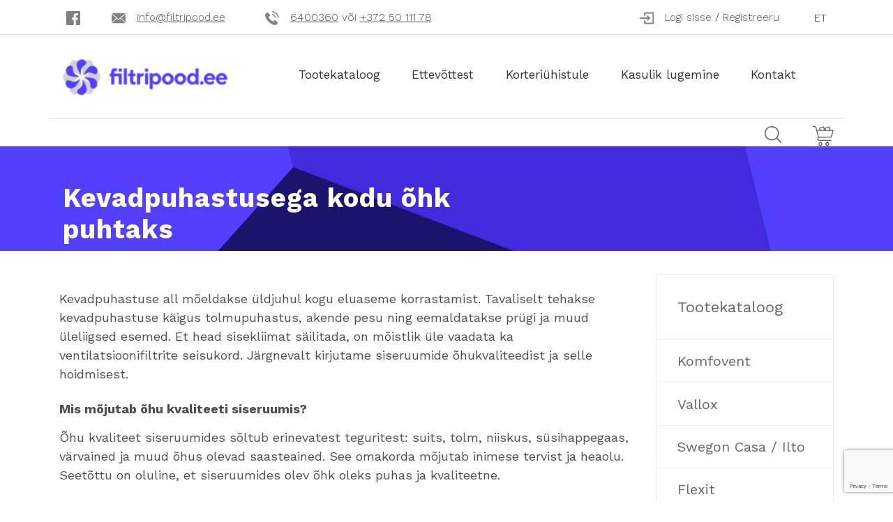

--- FILE ---
content_type: text/html; charset=UTF-8
request_url: https://filtripood.ee/kevadpuhastusega-kodu-ohk-puhtaks/
body_size: 36773
content:
<!DOCTYPE html>
<html lang="et-EE">
<head>
    <meta charset="UTF-8">
    <meta name="viewport" content="width=device-width, initial-scale=1">
    <meta http-equiv="X-UA-Compatible" content="IE=edge">
	<meta name="facebook-domain-verification" content="r64n2bdyllpc6dbund35ri0vssdgpz" />
    <link rel="profile" href="http://gmpg.org/xfn/11">
    <link rel="pingback" href="https://filtripood.ee/xmlrpc.php">
	<link rel="shortcut icon" href="https://filtripood.ee/wp-content/themes/filtripood/favicon.ico" />
	<link href="https://fonts.googleapis.com/css?family=Work+Sans:300,400,700,900" rel="stylesheet"><meta name='robots' content='index, follow, max-image-preview:large, max-snippet:-1, max-video-preview:-1' />
<link rel="alternate" hreflang="et" href="https://filtripood.ee/kevadpuhastusega-kodu-ohk-puhtaks/" />
<link rel="alternate" hreflang="x-default" href="https://filtripood.ee/kevadpuhastusega-kodu-ohk-puhtaks/" />

	<!-- This site is optimized with the Yoast SEO plugin v22.1 - https://yoast.com/wordpress/plugins/seo/ -->
	<title>Kevadpuhastusega kodu õhk puhtaks - Filtripood.ee</title>
	<meta name="description" content="Kevadpuhastus on kogu eluaseme korrastamine. Oluline on hoida ka õhukvaliteeti ruumis. Puhtad õhufiltrid tagavad hea sisekliima. Loe blogist!" />
	<link rel="canonical" href="https://filtripood.ee/kevadpuhastusega-kodu-ohk-puhtaks/" />
	<meta property="og:locale" content="et_EE" />
	<meta property="og:type" content="article" />
	<meta property="og:title" content="Kevadpuhastusega kodu õhk puhtaks - Filtripood.ee" />
	<meta property="og:description" content="Kevadpuhastus on kogu eluaseme korrastamine. Oluline on hoida ka õhukvaliteeti ruumis. Puhtad õhufiltrid tagavad hea sisekliima. Loe blogist!" />
	<meta property="og:url" content="https://filtripood.ee/kevadpuhastusega-kodu-ohk-puhtaks/" />
	<meta property="og:site_name" content="Filtripood.ee" />
	<meta property="article:publisher" content="https://www.facebook.com/filtripood" />
	<meta property="article:published_time" content="2023-04-13T05:04:12+00:00" />
	<meta property="article:modified_time" content="2023-06-30T06:36:44+00:00" />
	<meta property="og:image" content="https://filtripood.ee/wp-content/uploads/2021/05/185267869_305850380920250_9201157401706500668_n.jpg" />
	<meta property="og:image:width" content="630" />
	<meta property="og:image:height" content="719" />
	<meta property="og:image:type" content="image/jpeg" />
	<meta name="author" content="maarja" />
	<meta name="twitter:card" content="summary_large_image" />
	<meta name="twitter:label1" content="Written by" />
	<meta name="twitter:data1" content="maarja" />
	<meta name="twitter:label2" content="Est. reading time" />
	<meta name="twitter:data2" content="3 minutes" />
	<script type="application/ld+json" class="yoast-schema-graph">{"@context":"https://schema.org","@graph":[{"@type":"Article","@id":"https://filtripood.ee/kevadpuhastusega-kodu-ohk-puhtaks/#article","isPartOf":{"@id":"https://filtripood.ee/kevadpuhastusega-kodu-ohk-puhtaks/"},"author":{"name":"maarja","@id":"https://filtripood.ee/#/schema/person/3a96c05a3d178f43c6636bdfe47dee01"},"headline":"Kevadpuhastusega kodu õhk puhtaks","datePublished":"2023-04-13T05:04:12+00:00","dateModified":"2023-06-30T06:36:44+00:00","mainEntityOfPage":{"@id":"https://filtripood.ee/kevadpuhastusega-kodu-ohk-puhtaks/"},"wordCount":543,"publisher":{"@id":"https://filtripood.ee/#organization"},"image":{"@id":"https://filtripood.ee/kevadpuhastusega-kodu-ohk-puhtaks/#primaryimage"},"thumbnailUrl":"https://filtripood.ee/wp-content/uploads/2021/05/185267869_305850380920250_9201157401706500668_n.jpg","articleSection":["ventilatsiooniseadmete hooldus"],"inLanguage":"et-EE"},{"@type":"WebPage","@id":"https://filtripood.ee/kevadpuhastusega-kodu-ohk-puhtaks/","url":"https://filtripood.ee/kevadpuhastusega-kodu-ohk-puhtaks/","name":"Kevadpuhastusega kodu õhk puhtaks - Filtripood.ee","isPartOf":{"@id":"https://filtripood.ee/#website"},"primaryImageOfPage":{"@id":"https://filtripood.ee/kevadpuhastusega-kodu-ohk-puhtaks/#primaryimage"},"image":{"@id":"https://filtripood.ee/kevadpuhastusega-kodu-ohk-puhtaks/#primaryimage"},"thumbnailUrl":"https://filtripood.ee/wp-content/uploads/2021/05/185267869_305850380920250_9201157401706500668_n.jpg","datePublished":"2023-04-13T05:04:12+00:00","dateModified":"2023-06-30T06:36:44+00:00","description":"Kevadpuhastus on kogu eluaseme korrastamine. Oluline on hoida ka õhukvaliteeti ruumis. Puhtad õhufiltrid tagavad hea sisekliima. Loe blogist!","breadcrumb":{"@id":"https://filtripood.ee/kevadpuhastusega-kodu-ohk-puhtaks/#breadcrumb"},"inLanguage":"et-EE","potentialAction":[{"@type":"ReadAction","target":["https://filtripood.ee/kevadpuhastusega-kodu-ohk-puhtaks/"]}]},{"@type":"ImageObject","inLanguage":"et-EE","@id":"https://filtripood.ee/kevadpuhastusega-kodu-ohk-puhtaks/#primaryimage","url":"https://filtripood.ee/wp-content/uploads/2021/05/185267869_305850380920250_9201157401706500668_n.jpg","contentUrl":"https://filtripood.ee/wp-content/uploads/2021/05/185267869_305850380920250_9201157401706500668_n.jpg","width":630,"height":719,"caption":"Kevadpuhastus-filtripood"},{"@type":"BreadcrumbList","@id":"https://filtripood.ee/kevadpuhastusega-kodu-ohk-puhtaks/#breadcrumb","itemListElement":[{"@type":"ListItem","position":1,"name":"","item":"https://filtripood.ee/"},{"@type":"ListItem","position":2,"name":"Kevadpuhastusega kodu õhk puhtaks"}]},{"@type":"WebSite","@id":"https://filtripood.ee/#website","url":"https://filtripood.ee/","name":"Filtripood.ee","description":"Õhu- ja ventilatsioonifiltrid","publisher":{"@id":"https://filtripood.ee/#organization"},"potentialAction":[{"@type":"SearchAction","target":{"@type":"EntryPoint","urlTemplate":"https://filtripood.ee/?s={search_term_string}"},"query-input":"required name=search_term_string"}],"inLanguage":"et-EE"},{"@type":"Organization","@id":"https://filtripood.ee/#organization","name":"Filtripood","url":"https://filtripood.ee/","logo":{"@type":"ImageObject","inLanguage":"et-EE","@id":"https://filtripood.ee/#/schema/logo/image/","url":"https://filtripood.ee/wp-content/uploads/2023/04/Filtripood_600x600.png","contentUrl":"https://filtripood.ee/wp-content/uploads/2023/04/Filtripood_600x600.png","width":600,"height":600,"caption":"Filtripood"},"image":{"@id":"https://filtripood.ee/#/schema/logo/image/"},"sameAs":["https://www.facebook.com/filtripood","https://www.instagram.com/filtripood/","https://www.youtube.com/@filtripood"]},{"@type":"Person","@id":"https://filtripood.ee/#/schema/person/3a96c05a3d178f43c6636bdfe47dee01","name":"maarja","image":{"@type":"ImageObject","inLanguage":"et-EE","@id":"https://filtripood.ee/#/schema/person/image/","url":"https://secure.gravatar.com/avatar/d175b3ca181fbc571eab319a0cc405fc?s=96&d=mm&r=g","contentUrl":"https://secure.gravatar.com/avatar/d175b3ca181fbc571eab319a0cc405fc?s=96&d=mm&r=g","caption":"maarja"},"url":"https://filtripood.ee/author/maarja/"}]}</script>
	<!-- / Yoast SEO plugin. -->


<link rel='dns-prefetch' href='//www.googletagmanager.com' />
<link rel='dns-prefetch' href='//use.fontawesome.com' />
<link rel="alternate" type="application/rss+xml" title="Filtripood.ee &raquo; Feed" href="https://filtripood.ee/feed/" />
<link rel="alternate" type="application/rss+xml" title="Filtripood.ee &raquo; Comments Feed" href="https://filtripood.ee/comments/feed/" />
<script>
window._wpemojiSettings = {"baseUrl":"https:\/\/s.w.org\/images\/core\/emoji\/14.0.0\/72x72\/","ext":".png","svgUrl":"https:\/\/s.w.org\/images\/core\/emoji\/14.0.0\/svg\/","svgExt":".svg","source":{"concatemoji":"https:\/\/filtripood.ee\/wp-includes\/js\/wp-emoji-release.min.js?ver=6.4.7"}};
/*! This file is auto-generated */
!function(i,n){var o,s,e;function c(e){try{var t={supportTests:e,timestamp:(new Date).valueOf()};sessionStorage.setItem(o,JSON.stringify(t))}catch(e){}}function p(e,t,n){e.clearRect(0,0,e.canvas.width,e.canvas.height),e.fillText(t,0,0);var t=new Uint32Array(e.getImageData(0,0,e.canvas.width,e.canvas.height).data),r=(e.clearRect(0,0,e.canvas.width,e.canvas.height),e.fillText(n,0,0),new Uint32Array(e.getImageData(0,0,e.canvas.width,e.canvas.height).data));return t.every(function(e,t){return e===r[t]})}function u(e,t,n){switch(t){case"flag":return n(e,"\ud83c\udff3\ufe0f\u200d\u26a7\ufe0f","\ud83c\udff3\ufe0f\u200b\u26a7\ufe0f")?!1:!n(e,"\ud83c\uddfa\ud83c\uddf3","\ud83c\uddfa\u200b\ud83c\uddf3")&&!n(e,"\ud83c\udff4\udb40\udc67\udb40\udc62\udb40\udc65\udb40\udc6e\udb40\udc67\udb40\udc7f","\ud83c\udff4\u200b\udb40\udc67\u200b\udb40\udc62\u200b\udb40\udc65\u200b\udb40\udc6e\u200b\udb40\udc67\u200b\udb40\udc7f");case"emoji":return!n(e,"\ud83e\udef1\ud83c\udffb\u200d\ud83e\udef2\ud83c\udfff","\ud83e\udef1\ud83c\udffb\u200b\ud83e\udef2\ud83c\udfff")}return!1}function f(e,t,n){var r="undefined"!=typeof WorkerGlobalScope&&self instanceof WorkerGlobalScope?new OffscreenCanvas(300,150):i.createElement("canvas"),a=r.getContext("2d",{willReadFrequently:!0}),o=(a.textBaseline="top",a.font="600 32px Arial",{});return e.forEach(function(e){o[e]=t(a,e,n)}),o}function t(e){var t=i.createElement("script");t.src=e,t.defer=!0,i.head.appendChild(t)}"undefined"!=typeof Promise&&(o="wpEmojiSettingsSupports",s=["flag","emoji"],n.supports={everything:!0,everythingExceptFlag:!0},e=new Promise(function(e){i.addEventListener("DOMContentLoaded",e,{once:!0})}),new Promise(function(t){var n=function(){try{var e=JSON.parse(sessionStorage.getItem(o));if("object"==typeof e&&"number"==typeof e.timestamp&&(new Date).valueOf()<e.timestamp+604800&&"object"==typeof e.supportTests)return e.supportTests}catch(e){}return null}();if(!n){if("undefined"!=typeof Worker&&"undefined"!=typeof OffscreenCanvas&&"undefined"!=typeof URL&&URL.createObjectURL&&"undefined"!=typeof Blob)try{var e="postMessage("+f.toString()+"("+[JSON.stringify(s),u.toString(),p.toString()].join(",")+"));",r=new Blob([e],{type:"text/javascript"}),a=new Worker(URL.createObjectURL(r),{name:"wpTestEmojiSupports"});return void(a.onmessage=function(e){c(n=e.data),a.terminate(),t(n)})}catch(e){}c(n=f(s,u,p))}t(n)}).then(function(e){for(var t in e)n.supports[t]=e[t],n.supports.everything=n.supports.everything&&n.supports[t],"flag"!==t&&(n.supports.everythingExceptFlag=n.supports.everythingExceptFlag&&n.supports[t]);n.supports.everythingExceptFlag=n.supports.everythingExceptFlag&&!n.supports.flag,n.DOMReady=!1,n.readyCallback=function(){n.DOMReady=!0}}).then(function(){return e}).then(function(){var e;n.supports.everything||(n.readyCallback(),(e=n.source||{}).concatemoji?t(e.concatemoji):e.wpemoji&&e.twemoji&&(t(e.twemoji),t(e.wpemoji)))}))}((window,document),window._wpemojiSettings);
</script>
<link rel='stylesheet' id='acfwf-wc-checkout-block-integration-css' href='https://filtripood.ee/wp-content/plugins/advanced-coupons-for-woocommerce-free/dist/assets/index-2a7d8588.css?ver=1708865837' type='text/css' media='all' />
<style id='wp-emoji-styles-inline-css' type='text/css'>

	img.wp-smiley, img.emoji {
		display: inline !important;
		border: none !important;
		box-shadow: none !important;
		height: 1em !important;
		width: 1em !important;
		margin: 0 0.07em !important;
		vertical-align: -0.1em !important;
		background: none !important;
		padding: 0 !important;
	}
</style>
<link rel='stylesheet' id='wp-block-library-css' href='https://filtripood.ee/wp-includes/css/dist/block-library/style.min.css?ver=6.4.7' type='text/css' media='all' />
<link rel='stylesheet' id='acfw-blocks-frontend-css' href='https://filtripood.ee/wp-content/plugins/advanced-coupons-for-woocommerce-free/css/acfw-blocks-frontend.css?ver=4.5.9.2' type='text/css' media='all' />
<style id='classic-theme-styles-inline-css' type='text/css'>
/*! This file is auto-generated */
.wp-block-button__link{color:#fff;background-color:#32373c;border-radius:9999px;box-shadow:none;text-decoration:none;padding:calc(.667em + 2px) calc(1.333em + 2px);font-size:1.125em}.wp-block-file__button{background:#32373c;color:#fff;text-decoration:none}
</style>
<style id='global-styles-inline-css' type='text/css'>
body{--wp--preset--color--black: #000000;--wp--preset--color--cyan-bluish-gray: #abb8c3;--wp--preset--color--white: #ffffff;--wp--preset--color--pale-pink: #f78da7;--wp--preset--color--vivid-red: #cf2e2e;--wp--preset--color--luminous-vivid-orange: #ff6900;--wp--preset--color--luminous-vivid-amber: #fcb900;--wp--preset--color--light-green-cyan: #7bdcb5;--wp--preset--color--vivid-green-cyan: #00d084;--wp--preset--color--pale-cyan-blue: #8ed1fc;--wp--preset--color--vivid-cyan-blue: #0693e3;--wp--preset--color--vivid-purple: #9b51e0;--wp--preset--gradient--vivid-cyan-blue-to-vivid-purple: linear-gradient(135deg,rgba(6,147,227,1) 0%,rgb(155,81,224) 100%);--wp--preset--gradient--light-green-cyan-to-vivid-green-cyan: linear-gradient(135deg,rgb(122,220,180) 0%,rgb(0,208,130) 100%);--wp--preset--gradient--luminous-vivid-amber-to-luminous-vivid-orange: linear-gradient(135deg,rgba(252,185,0,1) 0%,rgba(255,105,0,1) 100%);--wp--preset--gradient--luminous-vivid-orange-to-vivid-red: linear-gradient(135deg,rgba(255,105,0,1) 0%,rgb(207,46,46) 100%);--wp--preset--gradient--very-light-gray-to-cyan-bluish-gray: linear-gradient(135deg,rgb(238,238,238) 0%,rgb(169,184,195) 100%);--wp--preset--gradient--cool-to-warm-spectrum: linear-gradient(135deg,rgb(74,234,220) 0%,rgb(151,120,209) 20%,rgb(207,42,186) 40%,rgb(238,44,130) 60%,rgb(251,105,98) 80%,rgb(254,248,76) 100%);--wp--preset--gradient--blush-light-purple: linear-gradient(135deg,rgb(255,206,236) 0%,rgb(152,150,240) 100%);--wp--preset--gradient--blush-bordeaux: linear-gradient(135deg,rgb(254,205,165) 0%,rgb(254,45,45) 50%,rgb(107,0,62) 100%);--wp--preset--gradient--luminous-dusk: linear-gradient(135deg,rgb(255,203,112) 0%,rgb(199,81,192) 50%,rgb(65,88,208) 100%);--wp--preset--gradient--pale-ocean: linear-gradient(135deg,rgb(255,245,203) 0%,rgb(182,227,212) 50%,rgb(51,167,181) 100%);--wp--preset--gradient--electric-grass: linear-gradient(135deg,rgb(202,248,128) 0%,rgb(113,206,126) 100%);--wp--preset--gradient--midnight: linear-gradient(135deg,rgb(2,3,129) 0%,rgb(40,116,252) 100%);--wp--preset--font-size--small: 13px;--wp--preset--font-size--medium: 20px;--wp--preset--font-size--large: 36px;--wp--preset--font-size--x-large: 42px;--wp--preset--font-family--inter: "Inter", sans-serif;--wp--preset--font-family--cardo: Cardo;--wp--preset--spacing--20: 0.44rem;--wp--preset--spacing--30: 0.67rem;--wp--preset--spacing--40: 1rem;--wp--preset--spacing--50: 1.5rem;--wp--preset--spacing--60: 2.25rem;--wp--preset--spacing--70: 3.38rem;--wp--preset--spacing--80: 5.06rem;--wp--preset--shadow--natural: 6px 6px 9px rgba(0, 0, 0, 0.2);--wp--preset--shadow--deep: 12px 12px 50px rgba(0, 0, 0, 0.4);--wp--preset--shadow--sharp: 6px 6px 0px rgba(0, 0, 0, 0.2);--wp--preset--shadow--outlined: 6px 6px 0px -3px rgba(255, 255, 255, 1), 6px 6px rgba(0, 0, 0, 1);--wp--preset--shadow--crisp: 6px 6px 0px rgba(0, 0, 0, 1);}:where(.is-layout-flex){gap: 0.5em;}:where(.is-layout-grid){gap: 0.5em;}body .is-layout-flow > .alignleft{float: left;margin-inline-start: 0;margin-inline-end: 2em;}body .is-layout-flow > .alignright{float: right;margin-inline-start: 2em;margin-inline-end: 0;}body .is-layout-flow > .aligncenter{margin-left: auto !important;margin-right: auto !important;}body .is-layout-constrained > .alignleft{float: left;margin-inline-start: 0;margin-inline-end: 2em;}body .is-layout-constrained > .alignright{float: right;margin-inline-start: 2em;margin-inline-end: 0;}body .is-layout-constrained > .aligncenter{margin-left: auto !important;margin-right: auto !important;}body .is-layout-constrained > :where(:not(.alignleft):not(.alignright):not(.alignfull)){max-width: var(--wp--style--global--content-size);margin-left: auto !important;margin-right: auto !important;}body .is-layout-constrained > .alignwide{max-width: var(--wp--style--global--wide-size);}body .is-layout-flex{display: flex;}body .is-layout-flex{flex-wrap: wrap;align-items: center;}body .is-layout-flex > *{margin: 0;}body .is-layout-grid{display: grid;}body .is-layout-grid > *{margin: 0;}:where(.wp-block-columns.is-layout-flex){gap: 2em;}:where(.wp-block-columns.is-layout-grid){gap: 2em;}:where(.wp-block-post-template.is-layout-flex){gap: 1.25em;}:where(.wp-block-post-template.is-layout-grid){gap: 1.25em;}.has-black-color{color: var(--wp--preset--color--black) !important;}.has-cyan-bluish-gray-color{color: var(--wp--preset--color--cyan-bluish-gray) !important;}.has-white-color{color: var(--wp--preset--color--white) !important;}.has-pale-pink-color{color: var(--wp--preset--color--pale-pink) !important;}.has-vivid-red-color{color: var(--wp--preset--color--vivid-red) !important;}.has-luminous-vivid-orange-color{color: var(--wp--preset--color--luminous-vivid-orange) !important;}.has-luminous-vivid-amber-color{color: var(--wp--preset--color--luminous-vivid-amber) !important;}.has-light-green-cyan-color{color: var(--wp--preset--color--light-green-cyan) !important;}.has-vivid-green-cyan-color{color: var(--wp--preset--color--vivid-green-cyan) !important;}.has-pale-cyan-blue-color{color: var(--wp--preset--color--pale-cyan-blue) !important;}.has-vivid-cyan-blue-color{color: var(--wp--preset--color--vivid-cyan-blue) !important;}.has-vivid-purple-color{color: var(--wp--preset--color--vivid-purple) !important;}.has-black-background-color{background-color: var(--wp--preset--color--black) !important;}.has-cyan-bluish-gray-background-color{background-color: var(--wp--preset--color--cyan-bluish-gray) !important;}.has-white-background-color{background-color: var(--wp--preset--color--white) !important;}.has-pale-pink-background-color{background-color: var(--wp--preset--color--pale-pink) !important;}.has-vivid-red-background-color{background-color: var(--wp--preset--color--vivid-red) !important;}.has-luminous-vivid-orange-background-color{background-color: var(--wp--preset--color--luminous-vivid-orange) !important;}.has-luminous-vivid-amber-background-color{background-color: var(--wp--preset--color--luminous-vivid-amber) !important;}.has-light-green-cyan-background-color{background-color: var(--wp--preset--color--light-green-cyan) !important;}.has-vivid-green-cyan-background-color{background-color: var(--wp--preset--color--vivid-green-cyan) !important;}.has-pale-cyan-blue-background-color{background-color: var(--wp--preset--color--pale-cyan-blue) !important;}.has-vivid-cyan-blue-background-color{background-color: var(--wp--preset--color--vivid-cyan-blue) !important;}.has-vivid-purple-background-color{background-color: var(--wp--preset--color--vivid-purple) !important;}.has-black-border-color{border-color: var(--wp--preset--color--black) !important;}.has-cyan-bluish-gray-border-color{border-color: var(--wp--preset--color--cyan-bluish-gray) !important;}.has-white-border-color{border-color: var(--wp--preset--color--white) !important;}.has-pale-pink-border-color{border-color: var(--wp--preset--color--pale-pink) !important;}.has-vivid-red-border-color{border-color: var(--wp--preset--color--vivid-red) !important;}.has-luminous-vivid-orange-border-color{border-color: var(--wp--preset--color--luminous-vivid-orange) !important;}.has-luminous-vivid-amber-border-color{border-color: var(--wp--preset--color--luminous-vivid-amber) !important;}.has-light-green-cyan-border-color{border-color: var(--wp--preset--color--light-green-cyan) !important;}.has-vivid-green-cyan-border-color{border-color: var(--wp--preset--color--vivid-green-cyan) !important;}.has-pale-cyan-blue-border-color{border-color: var(--wp--preset--color--pale-cyan-blue) !important;}.has-vivid-cyan-blue-border-color{border-color: var(--wp--preset--color--vivid-cyan-blue) !important;}.has-vivid-purple-border-color{border-color: var(--wp--preset--color--vivid-purple) !important;}.has-vivid-cyan-blue-to-vivid-purple-gradient-background{background: var(--wp--preset--gradient--vivid-cyan-blue-to-vivid-purple) !important;}.has-light-green-cyan-to-vivid-green-cyan-gradient-background{background: var(--wp--preset--gradient--light-green-cyan-to-vivid-green-cyan) !important;}.has-luminous-vivid-amber-to-luminous-vivid-orange-gradient-background{background: var(--wp--preset--gradient--luminous-vivid-amber-to-luminous-vivid-orange) !important;}.has-luminous-vivid-orange-to-vivid-red-gradient-background{background: var(--wp--preset--gradient--luminous-vivid-orange-to-vivid-red) !important;}.has-very-light-gray-to-cyan-bluish-gray-gradient-background{background: var(--wp--preset--gradient--very-light-gray-to-cyan-bluish-gray) !important;}.has-cool-to-warm-spectrum-gradient-background{background: var(--wp--preset--gradient--cool-to-warm-spectrum) !important;}.has-blush-light-purple-gradient-background{background: var(--wp--preset--gradient--blush-light-purple) !important;}.has-blush-bordeaux-gradient-background{background: var(--wp--preset--gradient--blush-bordeaux) !important;}.has-luminous-dusk-gradient-background{background: var(--wp--preset--gradient--luminous-dusk) !important;}.has-pale-ocean-gradient-background{background: var(--wp--preset--gradient--pale-ocean) !important;}.has-electric-grass-gradient-background{background: var(--wp--preset--gradient--electric-grass) !important;}.has-midnight-gradient-background{background: var(--wp--preset--gradient--midnight) !important;}.has-small-font-size{font-size: var(--wp--preset--font-size--small) !important;}.has-medium-font-size{font-size: var(--wp--preset--font-size--medium) !important;}.has-large-font-size{font-size: var(--wp--preset--font-size--large) !important;}.has-x-large-font-size{font-size: var(--wp--preset--font-size--x-large) !important;}
.wp-block-navigation a:where(:not(.wp-element-button)){color: inherit;}
:where(.wp-block-post-template.is-layout-flex){gap: 1.25em;}:where(.wp-block-post-template.is-layout-grid){gap: 1.25em;}
:where(.wp-block-columns.is-layout-flex){gap: 2em;}:where(.wp-block-columns.is-layout-grid){gap: 2em;}
.wp-block-pullquote{font-size: 1.5em;line-height: 1.6;}
</style>
<link rel='stylesheet' id='wpml-blocks-css' href='https://filtripood.ee/wp-content/plugins/sitepress-multilingual-cms/dist/css/blocks/styles.css?ver=4.6.13' type='text/css' media='all' />
<link rel='stylesheet' id='pb_animate-css' href='https://filtripood.ee/wp-content/plugins/ays-popup-box/public/css/animate.css?ver=4.2.1' type='text/css' media='all' />
<link rel='stylesheet' id='contact-form-7-css' href='https://filtripood.ee/wp-content/plugins/contact-form-7/includes/css/styles.css?ver=5.8.7' type='text/css' media='all' />
<link rel='stylesheet' id='theme-my-login-css' href='https://filtripood.ee/wp-content/plugins/theme-my-login/assets/styles/theme-my-login.min.css?ver=7.1.10' type='text/css' media='all' />
<link rel='stylesheet' id='woo-shipping-dpd-baltic-css' href='https://filtripood.ee/wp-content/plugins/woo-shipping-dpd-baltic/public/css/dpd-public.css?ver=1.2.68' type='text/css' media='all' />
<link rel='stylesheet' id='follow-up-emails-css' href='https://filtripood.ee/wp-content/plugins/woocommerce-follow-up-emails/templates/followups.css?ver=4.9.2' type='text/css' media='all' />
<link rel='stylesheet' id='woocommerce-layout-css' href='https://filtripood.ee/wp-content/plugins/woocommerce/assets/css/woocommerce-layout.css?ver=9.1.5' type='text/css' media='all' />
<link rel='stylesheet' id='woocommerce-smallscreen-css' href='https://filtripood.ee/wp-content/plugins/woocommerce/assets/css/woocommerce-smallscreen.css?ver=9.1.5' type='text/css' media='only screen and (max-width: 768px)' />
<link rel='stylesheet' id='woocommerce-general-css' href='https://filtripood.ee/wp-content/plugins/woocommerce/assets/css/woocommerce.css?ver=9.1.5' type='text/css' media='all' />
<style id='woocommerce-inline-inline-css' type='text/css'>
.woocommerce form .form-row .required { visibility: visible; }
</style>
<link rel='stylesheet' id='wpml-legacy-horizontal-list-0-css' href='https://filtripood.ee/wp-content/plugins/sitepress-multilingual-cms/templates/language-switchers/legacy-list-horizontal/style.min.css?ver=1' type='text/css' media='all' />
<link rel='stylesheet' id='ivory-search-styles-css' href='https://filtripood.ee/wp-content/plugins/add-search-to-menu/public/css/ivory-search.min.css?ver=5.5.6' type='text/css' media='all' />
<link rel='stylesheet' id='montonio-pickup-points-css' href='https://filtripood.ee/wp-content/plugins/montonio-for-woocommerce/shipping/assets/css/pickup-points.css?ver=6.4.5' type='text/css' media='all' />
<link rel='stylesheet' id='montonio-shipping-options-css' href='https://filtripood.ee/wp-content/plugins/montonio-for-woocommerce/shipping/assets/css/shipping-options.css?ver=6.4.5' type='text/css' media='all' />
<link rel='stylesheet' id='Filtripood-bootstrap-css-css' href='https://filtripood.ee/wp-content/themes/filtripood/inc/assets/css/bootstrap.min.css?ver=6.4.7' type='text/css' media='all' />
<link rel='stylesheet' id='Filtripood-slick-main-css' href='https://filtripood.ee/wp-content/themes/filtripood/inc/assets/js/slick/slick/slick.css?ver=6.4.7' type='text/css' media='all' />
<link rel='stylesheet' id='Filtripood-slick-ui-css' href='https://filtripood.ee/wp-content/themes/filtripood/inc/assets/js/slick/slick/slick-theme.css?ver=6.4.7' type='text/css' media='all' />
<link rel='stylesheet' id='wp-bootstrap-pro-fontawesome-cdn-css' href='//use.fontawesome.com/releases/v5.0.12/css/all.css?ver=6.4.7' type='text/css' media='all' />
<link rel='stylesheet' id='Filtripood-style-css' href='https://filtripood.ee/wp-content/themes/filtripood/style.css?ver=6.4.7' type='text/css' media='all' />
<script src="https://filtripood.ee/wp-includes/js/jquery/jquery.min.js?ver=3.7.1" id="jquery-core-js"></script>
<script src="https://filtripood.ee/wp-includes/js/jquery/jquery-migrate.min.js?ver=3.4.1" id="jquery-migrate-js"></script>
<script src="https://filtripood.ee/wp-content/plugins/woocommerce-eabi-postoffice/js/jquery.cascadingdropdown.js?ver=6.4.7" id="jquery-cascadingdropdown-js"></script>
<script src="https://filtripood.ee/wp-content/plugins/woocommerce-eabi-postoffice/js/eabi.cascadingdropdown.js?ver=6.4.7" id="eabi-cascadingdropdown-js"></script>
<script id="google-analytics-opt-out-js-after">
			var gaProperty = 'G-0MYZP7J309';
			var disableStr = 'ga-disable-' + gaProperty;
			if ( document.cookie.indexOf( disableStr + '=true' ) > -1 ) {
				window[disableStr] = true;
			}
			function gaOptout() {
				document.cookie = disableStr + '=true; expires=Thu, 31 Dec 2099 23:59:59 UTC; path=/';
				window[disableStr] = true;
			}
</script>
<script async src="https://www.googletagmanager.com/gtag/js?id=G-0MYZP7J309" id="google-tag-manager-js"></script>
<script id="google-tag-manager-js-after">
		window.dataLayer = window.dataLayer || [];
		function gtag(){dataLayer.push(arguments);}
		gtag('js', new Date());
		gtag('set', 'developer_id.dOGY3NW', true);

		gtag('config', 'G-0MYZP7J309', {
			'allow_google_signals': true,
			'link_attribution': false,
			'anonymize_ip': true,
			'linker':{
				'domains': ["https:\/\/baltifiltrid.ee\/"],
				'allow_incoming': false,
			},
			'custom_map': {
				'dimension1': 'logged_in'
			},
			'logged_in': 'no'
		} );

		
		
</script>
<script id="ays-pb-js-extra">
var pbLocalizeObj = {"seconds":"seconds","thisWillClose":"This will close in","icons":{"close_icon":"<svg class=\"ays_pb_material_close_icon\" xmlns=\"https:\/\/www.w3.org\/2000\/svg\" height=\"36px\" viewBox=\"0 0 24 24\" width=\"36px\" fill=\"#000000\" alt=\"Pop-up Close\"><path d=\"M0 0h24v24H0z\" fill=\"none\"\/><path d=\"M19 6.41L17.59 5 12 10.59 6.41 5 5 6.41 10.59 12 5 17.59 6.41 19 12 13.41 17.59 19 19 17.59 13.41 12z\"\/><\/svg>","close_circle_icon":"<svg class=\"ays_pb_material_close_circle_icon\" xmlns=\"https:\/\/www.w3.org\/2000\/svg\" height=\"24\" viewBox=\"0 0 24 24\" width=\"36\" alt=\"Pop-up Close\"><path d=\"M0 0h24v24H0z\" fill=\"none\"\/><path d=\"M12 2C6.47 2 2 6.47 2 12s4.47 10 10 10 10-4.47 10-10S17.53 2 12 2zm5 13.59L15.59 17 12 13.41 8.41 17 7 15.59 10.59 12 7 8.41 8.41 7 12 10.59 15.59 7 17 8.41 13.41 12 17 15.59z\"\/><\/svg>","volume_up_icon":"<svg class=\"ays_pb_fa_volume\" xmlns=\"https:\/\/www.w3.org\/2000\/svg\" height=\"24\" viewBox=\"0 0 24 24\" width=\"36\"><path d=\"M0 0h24v24H0z\" fill=\"none\"\/><path d=\"M3 9v6h4l5 5V4L7 9H3zm13.5 3c0-1.77-1.02-3.29-2.5-4.03v8.05c1.48-.73 2.5-2.25 2.5-4.02zM14 3.23v2.06c2.89.86 5 3.54 5 6.71s-2.11 5.85-5 6.71v2.06c4.01-.91 7-4.49 7-8.77s-2.99-7.86-7-8.77z\"\/><\/svg>","volume_mute_icon":"<svg xmlns=\"https:\/\/www.w3.org\/2000\/svg\" height=\"24\" viewBox=\"0 0 24 24\" width=\"24\"><path d=\"M0 0h24v24H0z\" fill=\"none\"\/><path d=\"M7 9v6h4l5 5V4l-5 5H7z\"\/><\/svg>"}};
</script>
<script src="https://filtripood.ee/wp-content/plugins/ays-popup-box/public/js/ays-pb-public.js?ver=4.2.1" id="ays-pb-js"></script>
<script id="woo-shipping-dpd-baltic-js-extra">
var dpd = {"fe_ajax_nonce":"4cf68d57b2"};
</script>
<script src="https://filtripood.ee/wp-content/plugins/woo-shipping-dpd-baltic/public/js/dpd-public-dist.js?ver=1.2.68" id="woo-shipping-dpd-baltic-js"></script>
<script id="fue-account-subscriptions-js-extra">
var FUE = {"ajaxurl":"https:\/\/filtripood.ee\/wp-admin\/admin-ajax.php","ajax_loader":"https:\/\/filtripood.ee\/wp-content\/plugins\/woocommerce-follow-up-emails\/templates\/images\/ajax-loader.gif"};
</script>
<script src="https://filtripood.ee/wp-content/plugins/woocommerce-follow-up-emails/templates/js/fue-account-subscriptions.js?ver=4.9.2" id="fue-account-subscriptions-js"></script>
<script src="https://filtripood.ee/wp-content/plugins/woocommerce/assets/js/jquery-blockui/jquery.blockUI.min.js?ver=2.7.0-wc.9.1.5" id="jquery-blockui-js" defer data-wp-strategy="defer"></script>
<script id="wc-add-to-cart-js-extra">
var wc_add_to_cart_params = {"ajax_url":"\/wp-admin\/admin-ajax.php","wc_ajax_url":"\/?wc-ajax=%%endpoint%%","i18n_view_cart":"Vaata ostukorvi","cart_url":"https:\/\/filtripood.ee\/ostukorv\/","is_cart":"","cart_redirect_after_add":"no"};
</script>
<script src="https://filtripood.ee/wp-content/plugins/woocommerce/assets/js/frontend/add-to-cart.min.js?ver=9.1.5" id="wc-add-to-cart-js" defer data-wp-strategy="defer"></script>
<script src="https://filtripood.ee/wp-content/plugins/woocommerce/assets/js/js-cookie/js.cookie.min.js?ver=2.1.4-wc.9.1.5" id="js-cookie-js" defer data-wp-strategy="defer"></script>
<script id="woocommerce-js-extra">
var woocommerce_params = {"ajax_url":"\/wp-admin\/admin-ajax.php","wc_ajax_url":"\/?wc-ajax=%%endpoint%%"};
</script>
<script src="https://filtripood.ee/wp-content/plugins/woocommerce/assets/js/frontend/woocommerce.min.js?ver=9.1.5" id="woocommerce-js" defer data-wp-strategy="defer"></script>
<script src="https://filtripood.ee/wp-content/plugins/woocommerce/assets/js/selectWoo/selectWoo.full.min.js?ver=1.0.9-wc.9.1.5" id="selectWoo-js" data-wp-strategy="defer"></script>
<script src="https://filtripood.ee/wp-content/plugins/montonio-for-woocommerce/shipping/assets/js/montonio-pickup-point-select.js?ver=6.4.5" id="montonio-pickup-point-select-js"></script>
<!--[if lt IE 9]>
<script src="https://filtripood.ee/wp-content/themes/filtripood/inc/assets/js/html5.js?ver=3.7.0" id="html5hiv-js"></script>
<![endif]-->
<link rel="https://api.w.org/" href="https://filtripood.ee/wp-json/" /><link rel="alternate" type="application/json" href="https://filtripood.ee/wp-json/wp/v2/posts/21418" /><link rel="EditURI" type="application/rsd+xml" title="RSD" href="https://filtripood.ee/xmlrpc.php?rsd" />
<meta name="generator" content="WordPress 6.4.7" />
<meta name="generator" content="WooCommerce 9.1.5" />
<link rel='shortlink' href='https://filtripood.ee/?p=21418' />
<link rel="alternate" type="application/json+oembed" href="https://filtripood.ee/wp-json/oembed/1.0/embed?url=https%3A%2F%2Ffiltripood.ee%2Fkevadpuhastusega-kodu-ohk-puhtaks%2F" />
<link rel="alternate" type="text/xml+oembed" href="https://filtripood.ee/wp-json/oembed/1.0/embed?url=https%3A%2F%2Ffiltripood.ee%2Fkevadpuhastusega-kodu-ohk-puhtaks%2F&#038;format=xml" />
<meta name="generator" content="WPML ver:4.6.13 stt:15,46;" />

		<!-- GA Google Analytics @ https://m0n.co/ga -->
		<script async src="https://www.googletagmanager.com/gtag/js?id=G-0MYZP7J309 "></script>
		<script>
			window.dataLayer = window.dataLayer || [];
			function gtag(){dataLayer.push(arguments);}
			gtag('js', new Date());
			gtag('config', 'G-0MYZP7J309 ');
		</script>

		<script>

				</script>
			    <style type="text/css">
        #page-sub-header { background: #fff; }
    </style>
    	<noscript><style>.woocommerce-product-gallery{ opacity: 1 !important; }</style></noscript>
	
<!-- Meta Pixel Code -->
<script type='text/javascript'>
!function(f,b,e,v,n,t,s){if(f.fbq)return;n=f.fbq=function(){n.callMethod?
n.callMethod.apply(n,arguments):n.queue.push(arguments)};if(!f._fbq)f._fbq=n;
n.push=n;n.loaded=!0;n.version='2.0';n.queue=[];t=b.createElement(e);t.async=!0;
t.src=v;s=b.getElementsByTagName(e)[0];s.parentNode.insertBefore(t,s)}(window,
document,'script','https://connect.facebook.net/en_US/fbevents.js?v=next');
</script>
<!-- End Meta Pixel Code -->

      <script type='text/javascript'>
        var url = window.location.origin + '?ob=open-bridge';
        fbq('set', 'openbridge', '1138557210369004', url);
      </script>
    <script type='text/javascript'>fbq('init', '1138557210369004', {}, {
    "agent": "wordpress-6.4.7-3.0.15"
})</script><script type='text/javascript'>
    fbq('track', 'PageView', []);
  </script>
<!-- Meta Pixel Code -->
<noscript>
<img height="1" width="1" style="display:none" alt="fbpx"
src="https://www.facebook.com/tr?id=1138557210369004&ev=PageView&noscript=1" />
</noscript>
<!-- End Meta Pixel Code -->
<link rel="modulepreload" href="https://filtripood.ee/wp-content/plugins/advanced-coupons-for-woocommerce-free/dist/common/index.d5c9ab49.js" /><link rel="modulepreload" href="https://filtripood.ee/wp-content/plugins/advanced-coupons-for-woocommerce-free/dist/common/index.d5c9ab49.js" /><style id='wp-fonts-local' type='text/css'>
@font-face{font-family:Inter;font-style:normal;font-weight:300 900;font-display:fallback;src:url('https://filtripood.ee/wp-content/plugins/woocommerce/assets/fonts/Inter-VariableFont_slnt,wght.woff2') format('woff2');font-stretch:normal;}
@font-face{font-family:Cardo;font-style:normal;font-weight:400;font-display:fallback;src:url('https://filtripood.ee/wp-content/plugins/woocommerce/assets/fonts/cardo_normal_400.woff2') format('woff2');}
</style>
<link rel="icon" href="https://filtripood.ee/wp-content/uploads/2023/12/cropped-filtripood-favicon-32x32.png" sizes="32x32" />
<link rel="icon" href="https://filtripood.ee/wp-content/uploads/2023/12/cropped-filtripood-favicon-192x192.png" sizes="192x192" />
<link rel="apple-touch-icon" href="https://filtripood.ee/wp-content/uploads/2023/12/cropped-filtripood-favicon-180x180.png" />
<meta name="msapplication-TileImage" content="https://filtripood.ee/wp-content/uploads/2023/12/cropped-filtripood-favicon-270x270.png" />
<script>
document.addEventListener( 'wpcf7mailsent', function( event ) {
    ga('send', 'event', 'päring', 'submit');
}, false );
</script>

</head>
<meta name="msvalidate.01" content="9829A436D677A848561C13A71D4C3E83" />
	
<body class="post-template-default single single-post postid-21418 single-format-standard theme-filtripood woocommerce-no-js filtripood group-blog">
<div id="page" class="site">
	<a class="skip-link screen-reader-text" href="#content">Skip to content</a>
    	<div class="affix-container" data-spy="affix" data-offset-top="50">
		<header id="masthead" class="site-header navbar-static-top navbar-light" role="banner">
			<div class="container-fluid top-lang-login">
				<div class="container">
				<div class="float-left mail-and-phone">
					<div class="row">
						<div class="col-md-6 col-sm-6 col-xs-6 top-contacts">
					<a target="_blank" href="https://www.facebook.com/filtripood/"><img src="https://filtripood.ee/wp-content/themes/filtripood/images/fb-filtripood.svg" class="top-ico top-facebook"></a>
							<img src="https://filtripood.ee/wp-content/themes/filtripood/images/email.svg" class="top-ico">
							<a href="mailto:info@filtripood.ee">info@filtripood.ee</a>						</div>
						<div class="col-md-6 col-sm-6 col-xs-6 top-contacts">
							<img src="https://filtripood.ee/wp-content/themes/filtripood/images/phone.svg" class="top-ico">
							<p><u>6400360</u> <span>või </span><u>+372 50 111 78</u></p>						</div>
							
						
					</div>
				</div>
				<div class="float-right lang-sel d-none d-xl-block">
					
<div class="wpml-ls-statics-shortcode_actions wpml-ls wpml-ls-legacy-list-horizontal">
	<ul><li class="wpml-ls-slot-shortcode_actions wpml-ls-item wpml-ls-item-et wpml-ls-current-language wpml-ls-first-item wpml-ls-last-item wpml-ls-item-legacy-list-horizontal">
				<a href="https://filtripood.ee/kevadpuhastusega-kodu-ohk-puhtaks/" class="wpml-ls-link">
                    <span class="wpml-ls-native">ET</span></a>
			</li></ul>
</div>
 
				</div>
				<div class="float-right register-and-login d-none d-xl-block">
				<img src="https://filtripood.ee/wp-content/themes/filtripood/images/login.svg" class="login-ico">
				
				<a href="https://filtripood.ee/login/">Logi sisse</a> <span class="separator"> / </span> <a href="https://filtripood.ee/register/">Registreeru</a>				</div>
				</div>
			</div>
				<div class="container pre-navigation">
				<div class="navbar-brand float-left">
											<a href="https://filtripood.ee/">
							<img src="https://filtripood.ee/wp-content/uploads/2023/10/filtripood_logo.jpg" alt="Filtripood.ee">
						</a>
									</div>
				<nav class="navbar navbar-expand-xl p-0 float-left nav-container">
					<button class="navbar-toggler" type="button" data-toggle="offcanvas" data-target="#main-nav" aria-controls="" aria-expanded="false" aria-label="Toggle navigation">
						<span class="navbar-toggler-icon"></span>
					</button>

					<div class="navbar-collapse offcanvas-collapse "><ul id="menu-menu-1" class="navbar-nav"><li id="menu-item-831" class="nav-item shop-categs menu-item menu-item-type-custom menu-item-object-custom menu-item-831"><a title="Tootekataloog" href="#" class="nav-link">Tootekataloog</a></li>
<li id="menu-item-804" class="nav-item menu-item menu-item-type-post_type menu-item-object-page menu-item-804"><a title="Ettevõttest" href="https://filtripood.ee/ettevottest/" class="nav-link">Ettevõttest</a></li>
<li id="menu-item-23688" class="nav-item menu-item menu-item-type-post_type menu-item-object-page menu-item-23688"><a title="Korteriühistule" href="https://filtripood.ee/korteriuhistule/" class="nav-link">Korteriühistule</a></li>
<li id="menu-item-884" class="nav-item menu-item menu-item-type-post_type menu-item-object-page menu-item-884"><a title="Kasulik lugemine" href="https://filtripood.ee/kasulik-lugemine/" class="nav-link">Kasulik lugemine</a></li>
<li id="menu-item-863" class="nav-item menu-item menu-item-type-post_type menu-item-object-page menu-item-863"><a title="Kontakt" href="https://filtripood.ee/kontakt/" class="nav-link">Kontakt</a></li>
<div class="menu-extras"><div class="register-and-login"><li><a href="https://filtripood.ee/login/">Logi sisse</a></li><li><a href="https://filtripood.ee/register/">Registreeru</a></li></div><div class="lang-sel">
<div class="wpml-ls-statics-shortcode_actions wpml-ls wpml-ls-legacy-list-horizontal">
	<ul><li class="wpml-ls-slot-shortcode_actions wpml-ls-item wpml-ls-item-et wpml-ls-current-language wpml-ls-first-item wpml-ls-last-item wpml-ls-item-legacy-list-horizontal">
				<a href="https://filtripood.ee/kevadpuhastusega-kodu-ohk-puhtaks/" class="wpml-ls-link">
                    <span class="wpml-ls-native">ET</span></a>
			</li></ul>
</div>
</div></div></ul></div>				</nav>
				<div class="menu-search float-right">
					<div class="top-cart">
						<a href="https://filtripood.ee/ostukorv/"><img src="https://filtripood.ee/wp-content/themes/filtripood/images/shopping-cart-grey.svg" class="cart-ico"></a>					</div>
					<div class="searchbutton">
						<a id="search-btn" href="#"><img src="https://filtripood.ee/wp-content/themes/filtripood/images/search.svg" class="search-ico"></a>
						<div class="searchbar"><form data-min-no-for-search=1 data-result-box-max-height=400 data-form-id=24722 class="is-search-form is-form-style is-form-style-3 is-form-id-24722 is-ajax-search" action="https://filtripood.ee/" method="get" role="search" ><label for="is-search-input-24722"><span class="is-screen-reader-text">Search for:</span><input  type="search" id="is-search-input-24722" name="s" value="" class="is-search-input" placeholder="Otsi tooteid" autocomplete=off /><span class="is-loader-image" style="display: none;background-image:url(https://filtripood.ee/wp-content/plugins/add-search-to-menu/public/images/spinner.gif);" ></span></label><button type="submit" class="is-search-submit"><span class="is-screen-reader-text">Search Button</span><span class="is-search-icon"><span class="icon-text">Otsi</span></span></button><input type="hidden" name="id" value="24722" /><input type="hidden" name="post_type" value="product" /></form></div>
					</div>
				</div>
		 
				
			</div>
		 
					
		</header><!-- #masthead -->
		<div id="cats-subheader" class="subheader-with-cats container">
			<div class="row">
			<div class="mobile-cats-close"><strong>Vali kategooria: </strong><span class="close-categs"><i class="fa fa-times" aria-hidden="true"></i></span></div>
				<div class="shop-cat-holder col-md-3 col-lg-2 col-sm-6"><a href="https://filtripood.ee/tootekategooria/komfovent/"><img src="https://filtripood.ee/wp-content/uploads/2018/07/komfovent.png" alt="Komfovent" /><h3>Komfovent</h3></a></div><div class="shop-cat-holder col-md-3 col-lg-2 col-sm-6"><a href="https://filtripood.ee/tootekategooria/vallox/"><img src="https://filtripood.ee/wp-content/uploads/2018/07/vallox.png" alt="Vallox" /><h3>Vallox</h3></a></div><div class="shop-cat-holder col-md-3 col-lg-2 col-sm-6"><a href="https://filtripood.ee/tootekategooria/swegon-casa-ilto/"><img src="https://filtripood.ee/wp-content/uploads/2018/07/swegon.png" alt="Swegon Casa / Ilto" /><h3>Swegon Casa / Ilto</h3></a></div><div class="shop-cat-holder col-md-3 col-lg-2 col-sm-6"><a href="https://filtripood.ee/tootekategooria/flexit/"><img src="https://filtripood.ee/wp-content/uploads/2018/07/flexit.png" alt="Flexit" /><h3>Flexit</h3></a></div><div class="shop-cat-holder col-md-3 col-lg-2 col-sm-6"><a href="https://filtripood.ee/tootekategooria/iloxair/"><img src="https://filtripood.ee/wp-content/uploads/2018/07/iloxair.png" alt="Iloxair" /><h3>Iloxair</h3></a></div><div class="shop-cat-holder col-md-3 col-lg-2 col-sm-6"><a href="https://filtripood.ee/tootekategooria/systemair/"><img src="https://filtripood.ee/wp-content/uploads/2018/07/systemair.png" alt="Systemair/Villavent" /><h3>Systemair/Villavent</h3></a></div><div class="shop-cat-holder col-md-3 col-lg-2 col-sm-6"><a href="https://filtripood.ee/tootekategooria/sunair/"><img src="https://filtripood.ee/wp-content/uploads/2018/07/sunair.png" alt="Sunair" /><h3>Sunair</h3></a></div><div class="shop-cat-holder col-md-3 col-lg-2 col-sm-6"><a href="https://filtripood.ee/tootekategooria/deekax/"><img src="https://filtripood.ee/wp-content/uploads/2018/07/deekax.png" alt="Deekax" /><h3>Deekax</h3></a></div><div class="shop-cat-holder col-md-3 col-lg-2 col-sm-6"><a href="https://filtripood.ee/tootekategooria/dantherm/"><img src="https://filtripood.ee/wp-content/uploads/2018/07/dantherm-1.png" alt="Dantherm" /><h3>Dantherm</h3></a></div><div class="shop-cat-holder col-md-3 col-lg-2 col-sm-6"><a href="https://filtripood.ee/tootekategooria/salda/"><img src="https://filtripood.ee/wp-content/uploads/2018/07/salda.png" alt="Salda" /><h3>Salda</h3></a></div><div class="shop-cat-holder col-md-3 col-lg-2 col-sm-6"><a href="https://filtripood.ee/tootekategooria/zehnder-paul-novus/"><img src="https://filtripood.ee/wp-content/uploads/2018/07/paul.png" alt="Zehnder Paul Novus" /><h3>Zehnder Paul Novus</h3></a></div><div class="shop-cat-holder col-md-3 col-lg-2 col-sm-6"><a href="https://filtripood.ee/tootekategooria/wolf/"><img src="https://filtripood.ee/wp-content/uploads/2018/07/wolf.png" alt="Wolf" /><h3>Wolf</h3></a></div><div class="shop-cat-holder col-md-3 col-lg-2 col-sm-6"><a href="https://filtripood.ee/tootekategooria/parmair/"><img src="https://filtripood.ee/wp-content/uploads/2018/07/parmair.png" alt="Parmair" /><h3>Parmair</h3></a></div><div class="shop-cat-holder col-md-3 col-lg-2 col-sm-6"><a href="https://filtripood.ee/tootekategooria/nilan/"><img src="https://filtripood.ee/wp-content/uploads/2021/03/nilan_logo_filtripood.png" alt="Nilan" /><h3>Nilan</h3></a></div><div class="shop-cat-holder col-md-3 col-lg-2 col-sm-6"><a href="https://filtripood.ee/tootekategooria/filtermaterjalid/"><img src="https://filtripood.ee/wp-content/uploads/2018/07/filtrimat.jpg" alt="Filtermaterjalid" /><h3>Filtermaterjalid</h3></a></div><div class="shop-cat-holder col-md-3 col-lg-2 col-sm-6"><a href="https://filtripood.ee/tootekategooria/onnline/"><img src="https://filtripood.ee/wp-content/uploads/2021/08/filtripood-logo-brandsize.png" alt="Onnline" /><h3>Onnline</h3></a></div><div class="shop-cat-holder col-md-3 col-lg-2 col-sm-6"><a href="https://filtripood.ee/tootekategooria/vents/"><img src="https://filtripood.ee/wp-content/uploads/2021/08/filtripood-logo-brandsize.png" alt="Vents" /><h3>Vents</h3></a></div><div class="shop-cat-holder col-md-3 col-lg-2 col-sm-6"><a href="https://filtripood.ee/tootekategooria/ostberg/"><img src="https://filtripood.ee/wp-content/uploads/2021/08/ostberg_logo.png" alt="Östberg" /><h3>Östberg</h3></a></div><div class="shop-cat-holder col-md-3 col-lg-2 col-sm-6"><a href="https://filtripood.ee/tootekategooria/vaillant/"><img src="https://filtripood.ee/wp-content/uploads/2021/08/vaillant-filtripood.png" alt="Vaillant" /><h3>Vaillant</h3></a></div><div class="shop-cat-holder col-md-3 col-lg-2 col-sm-6"><a href="https://filtripood.ee/tootekategooria/enervent/"><img src="https://filtripood.ee/wp-content/uploads/2021/08/enervent-filtripood.png" alt="Enervent" /><h3>Enervent</h3></a></div><div class="shop-cat-holder col-md-3 col-lg-2 col-sm-6"><a href="https://filtripood.ee/tootekategooria/ensy/"><img src="https://filtripood.ee/wp-content/uploads/2022/04/logo.png" alt="Ensy" /><h3>Ensy</h3></a></div>			</div>
		</div>
	
	</div>
	
	    <div class="container-fluid site-title 		"><div class="useful-overlay"></div><div class="container">
			<div class="row">
			<h1>Kevadpuhastusega kodu õhk puhtaks</h1>
			</div>
		</div>
	</div>
		
	
	<div id="content" class="site-content">
		<div class="container">
			<div class="row">
                
	<section id="primary" class="content-area col-sm-12 col-lg-9">
		<main id="main" class="site-main" role="main">

		
<article id="post-21418" class="post-21418 post type-post status-publish format-standard has-post-thumbnail hentry category-ventilatsiooniseadmete-hooldus">
	<div class="post-thumbnail">
			</div>
	<div class="entry-content">
		
<p>Kevadpuhastuse all mõeldakse üldjuhul kogu eluaseme korrastamist. Tavaliselt tehakse kevadpuhastuse käigus tolmupuhastus, akende pesu ning eemaldatakse prügi ja muud üleliigsed esemed. Et head sisekliimat säilitada, on mõistlik üle vaadata ka ventilatsioonifiltrite seisukord. Järgnevalt kirjutame siseruumide õhukvaliteedist ja selle hoidmisest.</p>



<h3 class="wp-block-heading">Mis mõjutab õhu kvaliteeti siseruumis?&nbsp;</h3>



<p>Õhu kvaliteet siseruumides sõltub erinevatest teguritest: suits, tolm, niiskus, süsihappegaas, värvained ja muud õhus olevad saasteained. See omakorda mõjutab inimese tervist ja heaolu. Seetõttu on oluline, et siseruumides olev õhk oleks puhas ja kvaliteetne.</p>



<p>Näiteks õhuniiskus võib põhjustada mitmeid probleeme, nagu seente ja hallituste kasvu, põrandate ja seinte mädanemist, mustade plekkide tekkimist ja teisi probleeme. Niiske õhk ruumis on tavaliselt tingitud alaventileeritud ruumist. Siseruumides üleliigse niiskuse vältimiseks on oluline hoida ruumid hästi ventileeritud ja õhuniiskust kontrolli all.</p>



<figure class="wp-block-image size-large"><img fetchpriority="high" decoding="async" width="1024" height="256" src="https://filtripood.ee/wp-content/uploads/2023/04/Filtripood.ee_kevadpuhastus-1024x256.png" alt="Filtripood.ee-kevadpuhastus" class="wp-image-21419" title="Ventilatsioonifilter" srcset="https://filtripood.ee/wp-content/uploads/2023/04/Filtripood.ee_kevadpuhastus-1024x256.png 1024w, https://filtripood.ee/wp-content/uploads/2023/04/Filtripood.ee_kevadpuhastus-300x75.png 300w, https://filtripood.ee/wp-content/uploads/2023/04/Filtripood.ee_kevadpuhastus-768x192.png 768w, https://filtripood.ee/wp-content/uploads/2023/04/Filtripood.ee_kevadpuhastus-1536x384.png 1536w, https://filtripood.ee/wp-content/uploads/2023/04/Filtripood.ee_kevadpuhastus-600x150.png 600w, https://filtripood.ee/wp-content/uploads/2023/04/Filtripood.ee_kevadpuhastus.png 1584w" sizes="(max-width: 1024px) 100vw, 1024px" /></figure>



<h3 class="wp-block-heading">Kevadpuhastus: Kuidas siseruumides õhku parandada?</h3>



<p>Siseruumide õhu parandamiseks on mitmeid võimalusi. Üks võimalus on regulaarne tolmupuhastus, et eemaldada suuremad tolmuosakesed. Tolmupuhastust tuleks teha pindadele, põrandale, seintele, mööblile ja muudele esemetele. Aeg-ajalt võib ruume tuulutada aknaid lahti hoides, et õhku värskendada ja tekitada õhuringlus. Samuti on hea investeering puhastusseadmed, nagu näiteks õhupuhastid, mis aitavad eemaldada peenemaid õhus olevaid saasteaineid.</p>



<h3 class="wp-block-heading">Kas õhu parandamiseks võiks sobida ventilatsiooniagregaat?&nbsp;</h3>



<p>Jah, ventilatsiooniagregaat on hea investeering siseruumides õhu kvaliteedi parandamiseks. Ventilatsiooniseade puhastab õhku ja eemaldab tolmu, niiskust, süsihappegaasi ja teisi õhus sisalduvaid saasteaineid, sh peeneid osakesi, mida käsitsi või tolmuimejaga pole võimalik eemaldada. Ventilatsiooniagregaat tagab ka kontrollitud õhuvoolu suuna.</p>



<h3 class="wp-block-heading">Kuidas ventilatsiooniseade töötab?&nbsp;</h3>



<p>Ventilatsiooniseade tekitab õhuringluse, mis nö imab siseõhu ja asendab selle välisõhuga. Sissepuhke õhu puhastavad ventilatsiooniagregaadi filtrid, mille tulemusel on ruumide õhk värske ja puhas. Agregaat aitab eemaldada siseõhus olevad saasteained ja tolmu. Teisisõnu – agregaat tekitab õhuvahetuse sise-ja välisõhu vahel. Et õhus olevad saasteained ja tolm eemaldada, kasutatakse ventilatsiooniseadmes filtreid. Vaata ventilatsioonifiltrite valikut <a href="https://filtripood.ee/">siit</a>.</p>



<h3 class="wp-block-heading">Kuidas ventilatsioonifiltrid õhu puhtust hoiavad?</h3>



<p>Ventilatsioonifiltrid on spetsiaalse ehitusega, et eemaldada õhus olevaid saasteaineid ja tolmu. Filtreid on erineva kujuga: paneel- ehk kassettfiltrid, kott-filtrid, padrunfiltrid jne . Neid valmistatakse erinevatest materjalidest, näiteks klaaskiust, mis on oma väga hea niiskuskindluse poolest Eesti kliimasse sobivaim. Filtrid paigaldatakse ventilatsiooniseadme sisse. Üldjuhul läheb kodusesse agregaati 1-2 ventilatsioonifiltrit. Loe <a href="https://filtripood.ee/kuidas-valida-ventilatsioonifiltrit/">Kuidas valida ventilatsioonifiltrit?</a></p>



<p>Levinuimad filtrid Eestis on <a href="/komfovent-filtrid/">Komfovent filtrid</a> ja <a href="/vallox-filter/">Vallox filtrid</a>.</p>



<h3 class="wp-block-heading">Kevadpuhastus: Kas ventilatsioonifiltreid peab vahetama?</h3>



<p>Jah, ventilatsioonifiltreid tuleb regulaarselt vahetada. Kui filter on tolmune ja täis, siis on õhuvool takistatud – saastunud õhk ei pääse ruumist välja ega puhas õhk sisse. Filtreid tuleks vahetada sõltuvalt ventilatsiooniseadme kasutamise intensiivsusest ja ruumi(de) iseärasustest. Soovitatav on vahetada ventilatsioonifiltreid 1-3 korda aastas. Vaheta filtreid kindlasti kevadpuhastuse käigus, samuti sügisel niiskel perioodil ja võimalusel ning vajadusel 1 kord ka talve jooksul. Talvisel ajal on tubades rohkem liikumist, mis omakorda suurendab ruumides tolmu ringlust</p>



<p>Kevadpuhastuse käigus on oluline üle vaadata ka ventilatsioonifiltrite seisukord, et siseruumide õhk oleks puhas ja kvaliteetne. Siseruumide õhu parandamiseks on mitmeid võimalusi, näiteks regulaarne tolmupuhastus, õhupuhastid ja ventilatsiooniagregaat. Ventilatsiooniagregaat puhastab õhku ja eemaldab tolmu, niiskust, süsihappegaasi ja teisi õhus sisalduvaid saasteaineid. Ventilatsiooniseadme filtreid tuleks vahetada regulaarselt, et tagada kontrollitud õhuvool ja hoida ruumide sisekliima puhtana.</p>



<figure class="wp-block-image size-large"><img decoding="async" width="1024" height="313" src="https://filtripood.ee/wp-content/uploads/2023/04/e-poe-teenindus-filtripood-1024x313-1.jpg" alt="Filtripood.ee-ekaubamaja" class="wp-image-21421" title="ventilatsioonifiltrite-epood" srcset="https://filtripood.ee/wp-content/uploads/2023/04/e-poe-teenindus-filtripood-1024x313-1.jpg 1024w, https://filtripood.ee/wp-content/uploads/2023/04/e-poe-teenindus-filtripood-1024x313-1-300x92.jpg 300w, https://filtripood.ee/wp-content/uploads/2023/04/e-poe-teenindus-filtripood-1024x313-1-768x235.jpg 768w, https://filtripood.ee/wp-content/uploads/2023/04/e-poe-teenindus-filtripood-1024x313-1-600x183.jpg 600w" sizes="(max-width: 1024px) 100vw, 1024px" /></figure>



<p></p>



<p>Vaata ventilatsioonifiltrite paigaldamise juhendit <a href="https://www.youtube.com/@filtripoodfiltripood">siit</a></p>
	</div><!-- .entry-content -->

	<footer class="entry-footer">
		<span class="cat-links">Posted in <a href="https://filtripood.ee/category/ventilatsiooniseadmete-hooldus/" rel="category tag">ventilatsiooniseadmete hooldus</a></span>	</footer><!-- .entry-footer -->
</article><!-- #post-## -->

		</main><!-- #main -->
	</section><!-- #primary -->


<aside id="secondary" class="widget-area col-sm-12 col-md-4 col-lg-3 col-sm-pull-12" role="complementary">
	<section id="woocommerce_product_categories-3" class="widget woocommerce widget_product_categories"><h3 class="widget-title">Tootekataloog</h3><ul class="product-categories"><li class="cat-item cat-item-41"><a href="https://filtripood.ee/tootekategooria/komfovent/">Komfovent</a></li>
<li class="cat-item cat-item-44"><a href="https://filtripood.ee/tootekategooria/vallox/">Vallox</a></li>
<li class="cat-item cat-item-45"><a href="https://filtripood.ee/tootekategooria/swegon-casa-ilto/">Swegon Casa / Ilto</a></li>
<li class="cat-item cat-item-49"><a href="https://filtripood.ee/tootekategooria/flexit/">Flexit</a></li>
<li class="cat-item cat-item-46"><a href="https://filtripood.ee/tootekategooria/iloxair/">Iloxair</a></li>
<li class="cat-item cat-item-50"><a href="https://filtripood.ee/tootekategooria/systemair/">Systemair/Villavent</a></li>
<li class="cat-item cat-item-47"><a href="https://filtripood.ee/tootekategooria/sunair/">Sunair</a></li>
<li class="cat-item cat-item-48"><a href="https://filtripood.ee/tootekategooria/deekax/">Deekax</a></li>
<li class="cat-item cat-item-51"><a href="https://filtripood.ee/tootekategooria/dantherm/">Dantherm</a></li>
<li class="cat-item cat-item-57"><a href="https://filtripood.ee/tootekategooria/salda/">Salda</a></li>
<li class="cat-item cat-item-54"><a href="https://filtripood.ee/tootekategooria/zehnder-paul-novus/">Zehnder Paul Novus</a></li>
<li class="cat-item cat-item-55"><a href="https://filtripood.ee/tootekategooria/wolf/">Wolf</a></li>
<li class="cat-item cat-item-56"><a href="https://filtripood.ee/tootekategooria/parmair/">Parmair</a></li>
<li class="cat-item cat-item-102"><a href="https://filtripood.ee/tootekategooria/nilan/">Nilan</a></li>
<li class="cat-item cat-item-53"><a href="https://filtripood.ee/tootekategooria/filtermaterjalid/">Filtermaterjalid</a></li>
<li class="cat-item cat-item-122"><a href="https://filtripood.ee/tootekategooria/onnline/">Onnline</a></li>
<li class="cat-item cat-item-121"><a href="https://filtripood.ee/tootekategooria/vents/">Vents</a></li>
<li class="cat-item cat-item-127"><a href="https://filtripood.ee/tootekategooria/ostberg/">Östberg</a></li>
<li class="cat-item cat-item-126"><a href="https://filtripood.ee/tootekategooria/vaillant/">Vaillant</a></li>
<li class="cat-item cat-item-120"><a href="https://filtripood.ee/tootekategooria/enervent/">Enervent</a></li>
<li class="cat-item cat-item-129"><a href="https://filtripood.ee/tootekategooria/ensy/">Ensy</a></li>
</ul></section></aside><!-- #secondary -->
			</div><!-- .row -->
		</div><!-- .container -->
		</div><!-- #content -->
	<div class="footer-blog-area container-fluid">
		<div class="container">
			<div class="row">
				<div class="col-lg-3 col-md-12 col-sm-12 useful-read">
				<h2>Kasulik lugemine</h2>
<p>Kasulikku lugemist filtrite paigaldamisest ja hooldamisest.</p>
<p><a href="https://filtripood.ee/kasulik-lugemine/">Vaata kõiki artikleid →</a></p>
				</div>
				<div class="col-lg-3 col-md-6 col-sm-6 single-blog"><div class="footer-blog-img" style="background-image:url(https://filtripood.ee/wp-content/uploads/2026/01/4-e1768923344226.png);"></div><p class="footer-blog-date">20.01.2026</p><h3>5 lihtsat viisi, kuidas parandada une kvaliteeti</h3><a class="blog-arrow" href="https://filtripood.ee/5-lihtsat-viisi-parandada-une-kvaliteeti/">Loe rohkem <span>&rarr;</span></a></div><div class="col-lg-3 col-md-6 col-sm-6 single-blog"><div class="footer-blog-img" style="background-image:url(https://filtripood.ee/wp-content/uploads/2024/12/kasulik-lugemine-blogi-foto-600-x-600-px-1-1.png);"></div><p class="footer-blog-date">20.12.2024</p><h3>Täida küsitlus ja võida Apollo 50€ kinkekaart!</h3><a class="blog-arrow" href="https://filtripood.ee/taida-kusitlus-ja-voida-apollo-50-e-kinkekaart/">Loe rohkem <span>&rarr;</span></a></div><div class="col-lg-3 col-md-6 col-sm-6 single-blog"><div class="footer-blog-img" style="background-image:url(https://filtripood.ee/wp-content/uploads/2023/07/Filtripood_kodufiltrid_600x600.png);"></div><p class="footer-blog-date">07.07.2023</p><h3>Kodufiltrid ventilatsioonile</h3><a class="blog-arrow" href="https://filtripood.ee/kodufiltrid/">Loe rohkem <span>&rarr;</span></a></div>			</div>
		</div>
	</div>
	<div class="footer-contact-area container-fluid">
		<div class="container">
			<div class="row">
				<div class="col-lg-6 col-md-12 footer-contact-text">
				<h2>Ei leidnud sobivat toodet?</h2>
<p>Võta meiega ühendust ning leiame üheskoos sobiva lahenduse!</p>
<p>Kasuta <u>kontaktivormi</u> või <u>helista:</u></p>
<p>E-R: 8-17:00, <span class="contact-bold">+372 50 111 78</span></p>
				</div>
				<div class="col-lg-6 col-md-12 footer-contact-form">
				
<div class="wpcf7 no-js" id="wpcf7-f852-o1" lang="et" dir="ltr">
<div class="screen-reader-response"><p role="status" aria-live="polite" aria-atomic="true"></p> <ul></ul></div>
<form action="/kevadpuhastusega-kodu-ohk-puhtaks/#wpcf7-f852-o1" method="post" class="wpcf7-form init" aria-label="Contact form" novalidate="novalidate" data-status="init">
<div style="display: none;">
<input type="hidden" name="_wpcf7" value="852" />
<input type="hidden" name="_wpcf7_version" value="5.8.7" />
<input type="hidden" name="_wpcf7_locale" value="et" />
<input type="hidden" name="_wpcf7_unit_tag" value="wpcf7-f852-o1" />
<input type="hidden" name="_wpcf7_container_post" value="0" />
<input type="hidden" name="_wpcf7_posted_data_hash" value="" />
<input type="hidden" name="_wpcf7_recaptcha_response" value="" />
</div>
<div class="container">
	<div class="row">
		<div class="col-md-6">
			<p><label><span class="wpcf7-form-control-wrap" data-name="your-name"><input size="40" class="wpcf7-form-control wpcf7-text wpcf7-validates-as-required" aria-required="true" aria-invalid="false" placeholder="Ees- ja Perekonnanimi *" value="" type="text" name="your-name" /></span></label>
			</p>
		</div>
		<div class="col-md-6">
			<p><label><span class="wpcf7-form-control-wrap" data-name="your-email"><input size="40" class="wpcf7-form-control wpcf7-email wpcf7-validates-as-required wpcf7-text wpcf7-validates-as-email" aria-required="true" aria-invalid="false" placeholder="E-post *" value="" type="email" name="your-email" /></span> </label>
			</p>
		</div>
		<div class="col-md-12">
			<p><label> <span class="wpcf7-form-control-wrap" data-name="your-message"><textarea cols="40" rows="10" class="wpcf7-form-control wpcf7-textarea" aria-invalid="false" placeholder="Sõnum" name="your-message"></textarea></span> </label>
			</p>
		</div>
		<div class="col-md-12 col-lg-9 col-sm-12 agree-to-terms">
			<p><span class="wpcf7-form-control-wrap" data-name="privacy-agree"><span class="wpcf7-form-control wpcf7-checkbox wpcf7-validates-as-required cb"><span class="wpcf7-list-item first last"><label><input type="checkbox" name="privacy-agree[]" value="Nõustun" checked="checked" /><span class="wpcf7-list-item-label">Nõustun</span></label></span></span></span><span class="privacy-notice"><a target="_blank" href="https://filtripood.ee/privaatsuspoliitika/">Privaatsuspoliitikaga </a></span>
			</p>
		</div>
		<div class="col-md-12 col-lg-3 col-sm-12 footer-submit">
			<p><input class="wpcf7-form-control wpcf7-submit has-spinner" type="submit" value="Saada" />
			</p>
		</div>
	</div>
</div><div class="wpcf7-response-output" aria-hidden="true"></div>
</form>
</div>
				</div>
			</div>
		</div>
	</div>
	<div class="footer-logo-area container-fluid">
		<div class="container">
			<div class="row">
				<div class="col-md-5">
				<h5>Kaupade tarne:</h5> 
					<img style="width:87px;" src="https://filtripood.ee/wp-content/themes/filtripood/images/logos/smartpost_logo.png">
					<img src="https://filtripood.ee/wp-content/themes/filtripood/images/logos/dpd_logo.png">
				</div>
				<div class="col-md-7">
				<h5>Maksevõimalused:</h5>
					<img src="https://filtripood.ee/wp-content/themes/filtripood/images/logos/seb.png">
					<img src="https://filtripood.ee/wp-content/themes/filtripood/images/logos/swedbank.png">
					<img src="https://filtripood.ee/wp-content/themes/filtripood/images/logos/coop.png">
					<img src="https://filtripood.ee/wp-content/themes/filtripood/images/logos/nordea.png">
					<img src="https://filtripood.ee/wp-content/themes/filtripood/images/logos/lhv.png">
					<img src="https://filtripood.ee/wp-content/themes/filtripood/images/logos/poco.png">
				</div>
			</div>
		</div>
	</div>
    	<footer id="colophon" class="site-footer navbar-light" role="contentinfo">
		<div class="container">
			<div class="row">
				<div class="col-md-4">
					<div class="site-info">
						&copy; 2026 <a href="https://filtripood.ee">Filtripood.ee</a>						<span class="sep"> | Kõik õigused kaitstud. </span>
						
					</div><!-- close .site-info -->
				</div>
				<div class="col-md-8">
					<div class="menu-footer-container"><ul id="menu-footer" class="footer-nav"><li id="menu-item-903" class="nav-item menu-item menu-item-type-post_type menu-item-object-page menu-item-903"><a title="Üld- ja ostutingimused" href="https://filtripood.ee/uld-ja-ostutingimused/" class="nav-link">Üld- ja ostutingimused</a></li>
<li id="menu-item-904" class="nav-item menu-item menu-item-type-post_type menu-item-object-page menu-item-904"><a title="Privaatsuspoliitika" href="https://filtripood.ee/privaatsuspoliitika/" class="nav-link">Privaatsuspoliitika</a></li>
<li id="menu-item-23695" class="nav-item menu-item menu-item-type-post_type menu-item-object-page menu-item-23695"><a title="KKK" href="https://filtripood.ee/kkk/" class="nav-link">KKK</a></li>
<li id="menu-item-873" class="nav-item menu-item menu-item-type-post_type menu-item-object-page menu-item-873"><a title="Kontakt" href="https://filtripood.ee/kontakt/" class="nav-link">Kontakt</a></li>
</ul></div>				</div>
			</div>
		</div>
			</footer><!-- #colophon -->
</div><!-- #page -->

    <!-- Meta Pixel Event Code -->
    <script type='text/javascript'>
        document.addEventListener( 'wpcf7mailsent', function( event ) {
        if( "fb_pxl_code" in event.detail.apiResponse){
          eval(event.detail.apiResponse.fb_pxl_code);
        }
      }, false );
    </script>
    <!-- End Meta Pixel Event Code -->
    <div id='fb-pxl-ajax-code'></div>	<script>
		(function () {
			var c = document.body.className;
			c = c.replace(/woocommerce-no-js/, 'woocommerce-js');
			document.body.className = c;
		})();
	</script>
	<link rel='stylesheet' id='wc-blocks-style-css' href='https://filtripood.ee/wp-content/plugins/woocommerce/assets/client/blocks/wc-blocks.css?ver=wc-9.1.5' type='text/css' media='all' />
<link rel='stylesheet' id='ivory-ajax-search-styles-css' href='https://filtripood.ee/wp-content/plugins/add-search-to-menu/public/css/ivory-ajax-search.min.css?ver=5.5.6' type='text/css' media='all' />
<link rel='stylesheet' id='ays-pb-min-css' href='https://filtripood.ee/wp-content/plugins/ays-popup-box/public/css/ays-pb-public-min.css?ver=4.2.1' type='text/css' media='all' />
<script src="https://filtripood.ee/wp-content/plugins/contact-form-7/includes/swv/js/index.js?ver=5.8.7" id="swv-js"></script>
<script id="contact-form-7-js-extra">
var wpcf7 = {"api":{"root":"https:\/\/filtripood.ee\/wp-json\/","namespace":"contact-form-7\/v1"}};
</script>
<script src="https://filtripood.ee/wp-content/plugins/contact-form-7/includes/js/index.js?ver=5.8.7" id="contact-form-7-js"></script>
<script id="theme-my-login-js-extra">
var themeMyLogin = {"action":"","errors":[]};
</script>
<script src="https://filtripood.ee/wp-content/plugins/theme-my-login/assets/scripts/theme-my-login.min.js?ver=7.1.10" id="theme-my-login-js"></script>
<script id="fue-front-script-js-extra">
var FUE_Front = {"is_logged_in":"","ajaxurl":"https:\/\/filtripood.ee\/wp-admin\/admin-ajax.php"};
</script>
<script src="https://filtripood.ee/wp-content/plugins/woocommerce-follow-up-emails/templates/js/fue-front.js?ver=4.9.2" id="fue-front-script-js"></script>
<script src="https://filtripood.ee/wp-content/plugins/woocommerce/assets/js/sourcebuster/sourcebuster.min.js?ver=9.1.5" id="sourcebuster-js-js"></script>
<script id="wc-order-attribution-js-extra">
var wc_order_attribution = {"params":{"lifetime":1.0e-5,"session":30,"base64":false,"ajaxurl":"https:\/\/filtripood.ee\/wp-admin\/admin-ajax.php","prefix":"wc_order_attribution_","allowTracking":true},"fields":{"source_type":"current.typ","referrer":"current_add.rf","utm_campaign":"current.cmp","utm_source":"current.src","utm_medium":"current.mdm","utm_content":"current.cnt","utm_id":"current.id","utm_term":"current.trm","utm_source_platform":"current.plt","utm_creative_format":"current.fmt","utm_marketing_tactic":"current.tct","session_entry":"current_add.ep","session_start_time":"current_add.fd","session_pages":"session.pgs","session_count":"udata.vst","user_agent":"udata.uag"}};
</script>
<script src="https://filtripood.ee/wp-content/plugins/woocommerce/assets/js/frontend/order-attribution.min.js?ver=9.1.5" id="wc-order-attribution-js"></script>
<script src="https://filtripood.ee/wp-includes/js/dist/vendor/wp-polyfill-inert.min.js?ver=3.1.2" id="wp-polyfill-inert-js"></script>
<script src="https://filtripood.ee/wp-includes/js/dist/vendor/regenerator-runtime.min.js?ver=0.14.0" id="regenerator-runtime-js"></script>
<script src="https://filtripood.ee/wp-includes/js/dist/vendor/wp-polyfill.min.js?ver=3.15.0" id="wp-polyfill-js"></script>
<script src="https://filtripood.ee/wp-includes/js/dist/hooks.min.js?ver=c6aec9a8d4e5a5d543a1" id="wp-hooks-js"></script>
<script src="https://filtripood.ee/wp-includes/js/dist/i18n.min.js?ver=7701b0c3857f914212ef" id="wp-i18n-js"></script>
<script id="wp-i18n-js-after">
wp.i18n.setLocaleData( { 'text direction\u0004ltr': [ 'ltr' ] } );
</script>
<script src="https://filtripood.ee/wp-content/plugins/woocommerce/assets/client/blocks/wc-blocks-google-analytics.js?ver=ab2bc5637068ca9ae4fd" id="wc-blocks-google-analytics-js"></script>
<script src="https://filtripood.ee/wp-content/themes/filtripood/inc/assets/js/popper.min.js?ver=6.4.7" id="Filtripood-popper-js"></script>
<script src="https://filtripood.ee/wp-content/themes/filtripood/inc/assets/js/bootstrap.min.js?ver=6.4.7" id="Filtripood-bootstrapjs-js"></script>
<script id="Filtripood-themejs-js-extra">
var js_vars = {"ajax_url":"https:\/\/filtripood.ee\/wp-admin\/admin-ajax.php"};
</script>
<script src="https://filtripood.ee/wp-content/themes/filtripood/inc/assets/js/theme-script.js?ver=6.4.7" id="Filtripood-themejs-js"></script>
<script src="https://filtripood.ee/wp-content/themes/filtripood/inc/assets/js/skip-link-focus-fix.min.js?ver=20151215" id="Filtripood-skip-link-focus-fix-js"></script>
<script src="https://filtripood.ee/wp-content/themes/filtripood/inc/assets/js/slick/slick/slick.min.js?ver=6.4.7" id="Filtripood-slick-js"></script>
<script src="https://filtripood.ee/wp-content/plugins/woocommerce-google-analytics-integration/assets/js/build/actions.js?ver=0f331803c6ed53f6a9d3" id="woocommerce-google-analytics-integration-actions-js"></script>
<script id="cart-widget-js-extra">
var actions = {"is_lang_switched":"0","force_reset":"0"};
</script>
<script src="https://filtripood.ee/wp-content/plugins/woocommerce-multilingual/res/js/cart_widget.min.js?ver=5.3.6" id="cart-widget-js" defer data-wp-strategy="defer"></script>
<script src="https://www.google.com/recaptcha/api.js?render=6Lc1ZMAZAAAAAPTtyZigou_JawFRW78sGG4Cgppb&amp;ver=3.0" id="google-recaptcha-js"></script>
<script id="wpcf7-recaptcha-js-extra">
var wpcf7_recaptcha = {"sitekey":"6Lc1ZMAZAAAAAPTtyZigou_JawFRW78sGG4Cgppb","actions":{"homepage":"homepage","contactform":"contactform"}};
</script>
<script src="https://filtripood.ee/wp-content/plugins/contact-form-7/modules/recaptcha/index.js?ver=5.8.7" id="wpcf7-recaptcha-js"></script>
<script id="ivory-search-scripts-js-extra">
var IvorySearchVars = {"is_analytics_enabled":"1"};
</script>
<script src="https://filtripood.ee/wp-content/plugins/add-search-to-menu/public/js/ivory-search.min.js?ver=5.5.6" id="ivory-search-scripts-js"></script>
<script id="ivory-ajax-search-scripts-js-extra">
var IvoryAjaxVars = {"ajaxurl":"https:\/\/filtripood.ee\/wp-admin\/admin-ajax.php","ajax_nonce":"4531fd48b8"};
</script>
<script src="https://filtripood.ee/wp-content/plugins/add-search-to-menu/public/js/ivory-ajax-search.min.js?ver=5.5.6" id="ivory-ajax-search-scripts-js"></script>

<script>
	  (function(i,s,o,g,r,a,m){i['GoogleAnalyticsObject']=r;i[r]=i[r]||function(){
	  (i[r].q=i[r].q||[]).push(arguments)},i[r].l=1*new Date();a=s.createElement(o),
	  m=s.getElementsByTagName(o)[0];a.async=1;a.src=g;m.parentNode.insertBefore(a,m)
	  })(window,document,'script','https://www.google-analytics.com/analytics.js','ga');
	  
	  ga('create', 'UA-96469155-1', 'auto');
	  ga('send', 'pageview');
</script>

<div style="display:none;">Array
(
    [0] => stdClass Object
        (
            [id] => 273
            [parcelshop_id] => EE90273
            [company] => Automaat Ääsmäe Meie kauplus
            [country] => EE
            [city] => ÄÄSMÄE
            [pcode] => 76402
            [street] => PÄRTLEMÄE TEE 1
            [email] => 
            [phone] => 
            [mon] => 00:01-12:00|12:00-23:59
            [tue] => 00:01-12:00|12:00-23:59
            [wed] => 00:01-12:00|12:00-23:59
            [thu] => 00:01-12:00|12:00-23:59
            [fri] => 00:01-12:00|12:00-23:59
            [sat] => 00:01-12:00|12:00-23:59
            [sun] => 00:01-12:00|12:00-23:59
            [distance] => 0
            [longitude] => 24.4986
            [latitude] => 59.2421
            [cod] => 1
        )

    [1] => stdClass Object
        (
            [id] => 105
            [parcelshop_id] => EE90105
            [company] => Automaat Abja-Paluoja Konsum
            [country] => EE
            [city] => ABJA-PALUOJA
            [pcode] => 69403
            [street] => PÄRNU MNT 13
            [email] => 
            [phone] => 
            [mon] => 00:01-12:00|12:00-23:59
            [tue] => 00:01-12:00|12:00-23:59
            [wed] => 00:01-12:00|12:00-23:59
            [thu] => 00:01-12:00|12:00-23:59
            [fri] => 00:01-12:00|12:00-23:59
            [sat] => 00:01-12:00|12:00-23:59
            [sun] => 00:01-12:00|12:00-23:59
            [distance] => 0
            [longitude] => 25.3555
            [latitude] => 58.126
            [cod] => 1
        )

    [2] => stdClass Object
        (
            [id] => 119
            [parcelshop_id] => EE90119
            [company] => Automaat Aegviidu Raamatukogu
            [country] => EE
            [city] => AEGVIIDU
            [pcode] => 74501
            [street] => PIIBE MNT 13
            [email] => 
            [phone] => 
            [mon] => 00:01-12:00|12:00-23:59
            [tue] => 00:01-12:00|12:00-23:59
            [wed] => 00:01-12:00|12:00-23:59
            [thu] => 00:01-12:00|12:00-23:59
            [fri] => 00:01-12:00|12:00-23:59
            [sat] => 00:01-12:00|12:00-23:59
            [sun] => 00:01-12:00|12:00-23:59
            [distance] => 0
            [longitude] => 25.6107
            [latitude] => 59.2869
            [cod] => 1
        )

    [3] => stdClass Object
        (
            [id] => 136
            [parcelshop_id] => EE90136
            [company] => Automaat Ahja Konsum
            [country] => EE
            [city] => AHJA
            [pcode] => 63710
            [street] => TARTU MNT 24A
            [email] => 
            [phone] => 
            [mon] => 00:01-12:00|12:00-23:59
            [tue] => 00:01-12:00|12:00-23:59
            [wed] => 00:01-12:00|12:00-23:59
            [thu] => 00:01-12:00|12:00-23:59
            [fri] => 00:01-12:00|12:00-23:59
            [sat] => 00:01-12:00|12:00-23:59
            [sun] => 00:01-12:00|12:00-23:59
            [distance] => 0
            [longitude] => 27.0749
            [latitude] => 58.2089
            [cod] => 1
        )

    [4] => stdClass Object
        (
            [id] => 39
            [parcelshop_id] => EE90039
            [company] => Automaat Ahtme Maxima XX
            [country] => EE
            [city] => AHTME
            [pcode] => 31023
            [street] => PURU TEE 77
            [email] => 
            [phone] => 
            [mon] => 00:01-12:00|12:00-23:59
            [tue] => 00:01-12:00|12:00-23:59
            [wed] => 00:01-12:00|12:00-23:59
            [thu] => 00:01-12:00|12:00-23:59
            [fri] => 00:01-12:00|12:00-23:59
            [sat] => 00:01-12:00|12:00-23:59
            [sun] => 00:01-12:00|12:00-23:59
            [distance] => 0
            [longitude] => 27.4202
            [latitude] => 59.3381
            [cod] => 1
        )

    [5] => stdClass Object
        (
            [id] => 209
            [parcelshop_id] => EE90209
            [company] => Automaat Ahtme Maleva Grossi kaubad
            [country] => EE
            [city] => AHTME
            [pcode] => 31021
            [street] => MALEVA 23
            [email] => 
            [phone] => 
            [mon] => 00:01-12:00|12:00-23:59
            [tue] => 00:01-12:00|12:00-23:59
            [wed] => 00:01-12:00|12:00-23:59
            [thu] => 00:01-12:00|12:00-23:59
            [fri] => 00:01-12:00|12:00-23:59
            [sat] => 00:01-12:00|12:00-23:59
            [sun] => 00:01-12:00|12:00-23:59
            [distance] => 0
            [longitude] => 27.4207
            [latitude] => 59.3274
            [cod] => 1
        )

    [6] => stdClass Object
        (
            [id] => 145
            [parcelshop_id] => EE90145
            [company] => Automaat Alatskivi Konsum
            [country] => EE
            [city] => ALATSKIVI
            [pcode] => 60201
            [street] => LOSSI 1A
            [email] => 
            [phone] => 
            [mon] => 00:01-12:00|12:00-23:59
            [tue] => 00:01-12:00|12:00-23:59
            [wed] => 00:01-12:00|12:00-23:59
            [thu] => 00:01-12:00|12:00-23:59
            [fri] => 00:01-12:00|12:00-23:59
            [sat] => 00:01-12:00|12:00-23:59
            [sun] => 00:01-12:00|12:00-23:59
            [distance] => 0
            [longitude] => 27.1321
            [latitude] => 58.6003
            [cod] => 1
        )

    [7] => stdClass Object
        (
            [id] => 67
            [parcelshop_id] => EE90067
            [company] => Automaat Antsla Konsum
            [country] => EE
            [city] => ANTSLA
            [pcode] => 66404
            [street] => F. R. KREUTZWALDI 4A
            [email] => 
            [phone] => 
            [mon] => 00:01-12:00|12:00-23:59
            [tue] => 00:01-12:00|12:00-23:59
            [wed] => 00:01-12:00|12:00-23:59
            [thu] => 00:01-12:00|12:00-23:59
            [fri] => 00:01-12:00|12:00-23:59
            [sat] => 00:01-12:00|12:00-23:59
            [sun] => 00:01-12:00|12:00-23:59
            [distance] => 0
            [longitude] => 26.5294
            [latitude] => 57.8286
            [cod] => 1
        )

    [8] => stdClass Object
        (
            [id] => 336
            [parcelshop_id] => EE90317
            [company] => Automaat Aravete Meie
            [country] => EE
            [city] => ARAVETE
            [pcode] => 73501
            [street] => PIIBE MNT 16
            [email] => 
            [phone] => 
            [mon] => 00:01-12:00|12:00-23:59
            [tue] => 00:01-12:00|12:00-23:59
            [wed] => 00:01-12:00|12:00-23:59
            [thu] => 00:01-12:00|12:00-23:59
            [fri] => 00:01-12:00|12:00-23:59
            [sat] => 00:01-12:00|12:00-23:59
            [sun] => 00:01-12:00|12:00-23:59
            [distance] => 0
            [longitude] => 25.7517
            [latitude] => 59.1445
            [cod] => 1
        )

    [9] => stdClass Object
        (
            [id] => 296
            [parcelshop_id] => EE90296
            [company] => Automaat Ardu kauplus
            [country] => EE
            [city] => ARDU
            [pcode] => 75001
            [street] => KESK TEE 6
            [email] => 
            [phone] => 
            [mon] => 00:01-12:00|12:00-23:59
            [tue] => 00:01-12:00|12:00-23:59
            [wed] => 00:01-12:00|12:00-23:59
            [thu] => 00:01-12:00|12:00-23:59
            [fri] => 00:01-12:00|12:00-23:59
            [sat] => 00:01-12:00|12:00-23:59
            [sun] => 00:01-12:00|12:00-23:59
            [distance] => 0
            [longitude] => 25.3588
            [latitude] => 59.0999
            [cod] => 1
        )

    [10] => stdClass Object
        (
            [id] => 143
            [parcelshop_id] => EE90143
            [company] => Automaat Aruküla Konsum
            [country] => EE
            [city] => ARUKÜLA
            [pcode] => 75201
            [street] => TALLINNA MNT 8
            [email] => 
            [phone] => 
            [mon] => 00:01-12:00|12:00-23:59
            [tue] => 00:01-12:00|12:00-23:59
            [wed] => 00:01-12:00|12:00-23:59
            [thu] => 00:01-12:00|12:00-23:59
            [fri] => 00:01-12:00|12:00-23:59
            [sat] => 00:01-12:00|12:00-23:59
            [sun] => 00:01-12:00|12:00-23:59
            [distance] => 0
            [longitude] => 25.0783
            [latitude] => 59.371
            [cod] => 1
        )

    [11] => stdClass Object
        (
            [id] => 169
            [parcelshop_id] => EE90169
            [company] => Automaat Aseri Grossi kauplus
            [country] => EE
            [city] => ASERI
            [pcode] => 43401
            [street] => TEHASE 23
            [email] => 
            [phone] => 
            [mon] => 00:01-12:00|12:00-23:59
            [tue] => 00:01-12:00|12:00-23:59
            [wed] => 00:01-12:00|12:00-23:59
            [thu] => 00:01-12:00|12:00-23:59
            [fri] => 00:01-12:00|12:00-23:59
            [sat] => 00:01-12:00|12:00-23:59
            [sun] => 00:01-12:00|12:00-23:59
            [distance] => 0
            [longitude] => 26.8664
            [latitude] => 59.4497
            [cod] => 1
        )

    [12] => stdClass Object
        (
            [id] => 282
            [parcelshop_id] => EE90282
            [company] => Automaat Audru Meie kauplus
            [country] => EE
            [city] => AUDRU
            [pcode] => 88301
            [street] => AUDRU-VALGERANNA 1
            [email] => 
            [phone] => 
            [mon] => 00:01-12:00|12:00-23:59
            [tue] => 00:01-12:00|12:00-23:59
            [wed] => 00:01-12:00|12:00-23:59
            [thu] => 00:01-12:00|12:00-23:59
            [fri] => 00:01-12:00|12:00-23:59
            [sat] => 00:01-12:00|12:00-23:59
            [sun] => 00:01-12:00|12:00-23:59
            [distance] => 0
            [longitude] => 24.3549
            [latitude] => 58.4124
            [cod] => 1
        )

    [13] => stdClass Object
        (
            [id] => 120
            [parcelshop_id] => EE90120
            [company] => Automaat Avinurme Konsum
            [country] => EE
            [city] => AVINURME
            [pcode] => 42101
            [street] => VÕIDU 18
            [email] => 
            [phone] => 
            [mon] => 00:01-12:00|12:00-23:59
            [tue] => 00:01-12:00|12:00-23:59
            [wed] => 00:01-12:00|12:00-23:59
            [thu] => 00:01-12:00|12:00-23:59
            [fri] => 00:01-12:00|12:00-23:59
            [sat] => 00:01-12:00|12:00-23:59
            [sun] => 00:01-12:00|12:00-23:59
            [distance] => 0
            [longitude] => 26.87
            [latitude] => 58.9861
            [cod] => 1
        )

    [14] => stdClass Object
        (
            [id] => 295
            [parcelshop_id] => EE90295
            [company] => Automaat Elva mini Rimi
            [country] => EE
            [city] => ELVA
            [pcode] => 61505
            [street] => KESK 7
            [email] => 
            [phone] => 
            [mon] => 00:01-12:00|12:00-23:59
            [tue] => 00:01-12:00|12:00-23:59
            [wed] => 00:01-12:00|12:00-23:59
            [thu] => 00:01-12:00|12:00-23:59
            [fri] => 00:01-12:00|12:00-23:59
            [sat] => 00:01-12:00|12:00-23:59
            [sun] => 00:01-12:00|12:00-23:59
            [distance] => 0
            [longitude] => 26.4106
            [latitude] => 58.2215
            [cod] => 1
        )

    [15] => stdClass Object
        (
            [id] => 49
            [parcelshop_id] => EE90049
            [company] => Automaat Elva Maxima X
            [country] => EE
            [city] => ELVA
            [pcode] => 61504
            [street] => VALGA MNT 5
            [email] => 
            [phone] => 
            [mon] => 00:01-12:00|12:00-23:59
            [tue] => 00:01-12:00|12:00-23:59
            [wed] => 00:01-12:00|12:00-23:59
            [thu] => 00:01-12:00|12:00-23:59
            [fri] => 00:01-12:00|12:00-23:59
            [sat] => 00:01-12:00|12:00-23:59
            [sun] => 00:01-12:00|12:00-23:59
            [distance] => 0
            [longitude] => 26.405
            [latitude] => 58.2207
            [cod] => 1
        )

    [16] => stdClass Object
        (
            [id] => 107
            [parcelshop_id] => EE90107
            [company] => Automaat Emmaste Vallamaja
            [country] => EE
            [city] => EMMASTE
            [pcode] => 92001
            [street] => VALLAMAJA
            [email] => 
            [phone] => 
            [mon] => 00:01-12:00|12:00-23:59
            [tue] => 00:01-12:00|12:00-23:59
            [wed] => 00:01-12:00|12:00-23:59
            [thu] => 00:01-12:00|12:00-23:59
            [fri] => 00:01-12:00|12:00-23:59
            [sat] => 00:01-12:00|12:00-23:59
            [sun] => 00:01-12:00|12:00-23:59
            [distance] => 0
            [longitude] => 22.5962
            [latitude] => 58.7055
            [cod] => 1
        )

    [17] => stdClass Object
        (
            [id] => 257
            [parcelshop_id] => EE90257
            [company] => Automaat Häädemeeste Konsum
            [country] => EE
            [city] => HÄÄDEMEESTE
            [pcode] => 86001
            [street] => KOOLI 10
            [email] => 
            [phone] => 
            [mon] => 00:01-12:00|12:00-23:59
            [tue] => 00:01-12:00|12:00-23:59
            [wed] => 00:01-12:00|12:00-23:59
            [thu] => 00:01-12:00|12:00-23:59
            [fri] => 00:01-12:00|12:00-23:59
            [sat] => 00:01-12:00|12:00-23:59
            [sun] => 00:01-12:00|12:00-23:59
            [distance] => 0
            [longitude] => 24.4984
            [latitude] => 58.0786
            [cod] => 1
        )

    [18] => stdClass Object
        (
            [id] => 21
            [parcelshop_id] => EE90021
            [company] => Automaat Haapsalu Kaubamaja Konsum
            [country] => EE
            [city] => HAAPSALU
            [pcode] => 90507
            [street] => POSTI 41
            [email] => 
            [phone] => 
            [mon] => 00:01-12:00|12:00-23:59
            [tue] => 00:01-12:00|12:00-23:59
            [wed] => 00:01-12:00|12:00-23:59
            [thu] => 00:01-12:00|12:00-23:59
            [fri] => 00:01-12:00|12:00-23:59
            [sat] => 00:01-12:00|12:00-23:59
            [sun] => 00:01-12:00|12:00-23:59
            [distance] => 0
            [longitude] => 23.5417
            [latitude] => 58.9412
            [cod] => 1
        )

    [19] => stdClass Object
        (
            [id] => 122
            [parcelshop_id] => EE90122
            [company] => Automaat Haapsalu Kastani keskus
            [country] => EE
            [city] => HAAPSALU
            [pcode] => 90509
            [street] => KUUSE 28
            [email] => 
            [phone] => 
            [mon] => 00:01-12:00|12:00-23:59
            [tue] => 00:01-12:00|12:00-23:59
            [wed] => 00:01-12:00|12:00-23:59
            [thu] => 00:01-12:00|12:00-23:59
            [fri] => 00:01-12:00|12:00-23:59
            [sat] => 00:01-12:00|12:00-23:59
            [sun] => 00:01-12:00|12:00-23:59
            [distance] => 0
            [longitude] => 23.5519
            [latitude] => 58.9362
            [cod] => 1
        )

    [20] => stdClass Object
        (
            [id] => 287
            [parcelshop_id] => EE90287
            [company] => Automaat Haaslava Meie
            [country] => EE
            [city] => HAASLAVA
            [pcode] => 62107
            [street] => HAASLAVA
            [email] => 
            [phone] => 
            [mon] => 00:01-12:00|12:00-23:59
            [tue] => 00:01-12:00|12:00-23:59
            [wed] => 00:01-12:00|12:00-23:59
            [thu] => 00:01-12:00|12:00-23:59
            [fri] => 00:01-12:00|12:00-23:59
            [sat] => 00:01-12:00|12:00-23:59
            [sun] => 00:01-12:00|12:00-23:59
            [distance] => 0
            [longitude] => 26.8021
            [latitude] => 58.3241
            [cod] => 1
        )

    [21] => stdClass Object
        (
            [id] => 299
            [parcelshop_id] => EE90299
            [company] => Automaat Haiba bussijaam
            [country] => EE
            [city] => HAIBA
            [pcode] => 76301
            [street] => HAIBA HALJASALA 3. HAIBA KÜLA
            [email] => 
            [phone] => 
            [mon] => 00:01-12:00|12:00-23:59
            [tue] => 00:01-12:00|12:00-23:59
            [wed] => 00:01-12:00|12:00-23:59
            [thu] => 00:01-12:00|12:00-23:59
            [fri] => 00:01-12:00|12:00-23:59
            [sat] => 00:01-12:00|12:00-23:59
            [sun] => 00:01-12:00|12:00-23:59
            [distance] => 0
            [longitude] => 24.4698
            [latitude] => 59.1276
            [cod] => 1
        )

    [22] => stdClass Object
        (
            [id] => 110
            [parcelshop_id] => EE90110
            [company] => Automaat Haljala Grossi kauplus
            [country] => EE
            [city] => HALJALA
            [pcode] => 45301
            [street] => VÕSU MNT 5
            [email] => 
            [phone] => 
            [mon] => 00:01-12:00|12:00-23:59
            [tue] => 00:01-12:00|12:00-23:59
            [wed] => 00:01-12:00|12:00-23:59
            [thu] => 00:01-12:00|12:00-23:59
            [fri] => 00:01-12:00|12:00-23:59
            [sat] => 00:01-12:00|12:00-23:59
            [sun] => 00:01-12:00|12:00-23:59
            [distance] => 0
            [longitude] => 26.2666
            [latitude] => 59.4337
            [cod] => 1
        )

    [23] => stdClass Object
        (
            [id] => 275
            [parcelshop_id] => EE90275
            [company] => Automaat Harju-risti Meie kauplus
            [country] => EE
            [city] => HARJU-RISTI
            [pcode] => 76002
            [street] => KAUPLUSE
            [email] => 
            [phone] => 
            [mon] => 00:01-12:00|12:00-23:59
            [tue] => 00:01-12:00|12:00-23:59
            [wed] => 00:01-12:00|12:00-23:59
            [thu] => 00:01-12:00|12:00-23:59
            [fri] => 00:01-12:00|12:00-23:59
            [sat] => 00:01-12:00|12:00-23:59
            [sun] => 00:01-12:00|12:00-23:59
            [distance] => 0
            [longitude] => 24.0134
            [latitude] => 59.2284
            [cod] => 1
        )

    [24] => stdClass Object
        (
            [id] => 267
            [parcelshop_id] => EE90267
            [company] => Automaat Harku kauplus
            [country] => EE
            [city] => HARKU
            [pcode] => 76902
            [street] => INSTITUUDI TEE 2
            [email] => 
            [phone] => 
            [mon] => 00:01-12:00|12:00-23:59
            [tue] => 00:01-12:00|12:00-23:59
            [wed] => 00:01-12:00|12:00-23:59
            [thu] => 00:01-12:00|12:00-23:59
            [fri] => 00:01-12:00|12:00-23:59
            [sat] => 00:01-12:00|12:00-23:59
            [sun] => 00:01-12:00|12:00-23:59
            [distance] => 0
            [longitude] => 24.5802
            [latitude] => 59.3907
            [cod] => 1
        )

    [25] => stdClass Object
        (
            [id] => 285
            [parcelshop_id] => EE90285
            [company] => Automaat Harkujärve Roo Prisma
            [country] => EE
            [city] => HARKUJÄRVE
            [pcode] => 76912
            [street] => ROO TEE 1
            [email] => 
            [phone] => 
            [mon] => 00:01-12:00|12:00-23:59
            [tue] => 00:01-12:00|12:00-23:59
            [wed] => 00:01-12:00|12:00-23:59
            [thu] => 00:01-12:00|12:00-23:59
            [fri] => 00:01-12:00|12:00-23:59
            [sat] => 00:01-12:00|12:00-23:59
            [sun] => 00:01-12:00|12:00-23:59
            [distance] => 0
            [longitude] => 24.6165
            [latitude] => 59.4074
            [cod] => 1
        )

    [26] => stdClass Object
        (
            [id] => 335
            [parcelshop_id] => EE90314
            [company] => Automaat Harkujärve Meie
            [country] => EE
            [city] => HARKUJÄRVE
            [pcode] => 76923
            [street] => LIIVA TEE 2
            [email] => 
            [phone] => 
            [mon] => 00:01-12:00|12:00-23:59
            [tue] => 00:01-12:00|12:00-23:59
            [wed] => 00:01-12:00|12:00-23:59
            [thu] => 00:01-12:00|12:00-23:59
            [fri] => 00:01-12:00|12:00-23:59
            [sat] => 00:01-12:00|12:00-23:59
            [sun] => 00:01-12:00|12:00-23:59
            [distance] => 0
            [longitude] => 24.5907
            [latitude] => 59.4187
            [cod] => 1
        )

    [27] => stdClass Object
        (
            [id] => 159
            [parcelshop_id] => EE90159
            [company] => Automaat Ihaste Konsum
            [country] => EE
            [city] => IHASTE
            [pcode] => 62220
            [street] => KASESALU TEE 51
            [email] => 
            [phone] => 
            [mon] => 00:01-12:00|12:00-23:59
            [tue] => 00:01-12:00|12:00-23:59
            [wed] => 00:01-12:00|12:00-23:59
            [thu] => 00:01-12:00|12:00-23:59
            [fri] => 00:01-12:00|12:00-23:59
            [sat] => 00:01-12:00|12:00-23:59
            [sun] => 00:01-12:00|12:00-23:59
            [distance] => 0
            [longitude] => 26.7888
            [latitude] => 58.3506
            [cod] => 1
        )

    [28] => stdClass Object
        (
            [id] => 111
            [parcelshop_id] => EE90111
            [company] => Automaat Iisaku Grossi kauplus
            [country] => EE
            [city] => IISAKU
            [pcode] => 41101
            [street] => TARTU MNT 55
            [email] => 
            [phone] => 
            [mon] => 00:01-12:00|12:00-23:59
            [tue] => 00:01-12:00|12:00-23:59
            [wed] => 00:01-12:00|12:00-23:59
            [thu] => 00:01-12:00|12:00-23:59
            [fri] => 00:01-12:00|12:00-23:59
            [sat] => 00:01-12:00|12:00-23:59
            [sun] => 00:01-12:00|12:00-23:59
            [distance] => 0
            [longitude] => 27.3148
            [latitude] => 59.0948
            [cod] => 1
        )

    [29] => stdClass Object
        (
            [id] => 79
            [parcelshop_id] => EE90079
            [company] => Automaat Imavere Meie kauplus
            [country] => EE
            [city] => IMAVERE
            [pcode] => 72401
            [street] => RUKKILILLE
            [email] => 
            [phone] => 
            [mon] => 00:01-12:00|12:00-23:59
            [tue] => 00:01-12:00|12:00-23:59
            [wed] => 00:01-12:00|12:00-23:59
            [thu] => 00:01-12:00|12:00-23:59
            [fri] => 00:01-12:00|12:00-23:59
            [sat] => 00:01-12:00|12:00-23:59
            [sun] => 00:01-12:00|12:00-23:59
            [distance] => 0
            [longitude] => 25.7665
            [latitude] => 58.7345
            [cod] => 1
        )

    [30] => stdClass Object
        (
            [id] => 357
            [parcelshop_id] => EE90347
            [company] => Automaat Iru Ärimaja
            [country] => EE
            [city] => IRU
            [pcode] => 74206
            [street] => METSA TEE 1
            [email] => 
            [phone] => 
            [mon] => 00:01-12:00|12:00-23:59
            [tue] => 00:01-12:00|12:00-23:59
            [wed] => 00:01-12:00|12:00-23:59
            [thu] => 00:01-12:00|12:00-23:59
            [fri] => 00:01-12:00|12:00-23:59
            [sat] => 00:01-12:00|12:00-23:59
            [sun] => 00:01-12:00|12:00-23:59
            [distance] => 0
            [longitude] => 24.9157
            [latitude] => 59.4609
            [cod] => 1
        )

    [31] => stdClass Object
        (
            [id] => 196
            [parcelshop_id] => EE90196
            [company] => Automaat Järva-Jaani Grossi kaubad
            [country] => EE
            [city] => JÄRVA-JAANI
            [pcode] => 73301
            [street] => LAI 23
            [email] => 
            [phone] => 
            [mon] => 00:01-12:00|12:00-23:59
            [tue] => 00:01-12:00|12:00-23:59
            [wed] => 00:01-12:00|12:00-23:59
            [thu] => 00:01-12:00|12:00-23:59
            [fri] => 00:01-12:00|12:00-23:59
            [sat] => 00:01-12:00|12:00-23:59
            [sun] => 00:01-12:00|12:00-23:59
            [distance] => 0
            [longitude] => 25.8843
            [latitude] => 59.0383
            [cod] => 1
        )

    [32] => stdClass Object
        (
            [id] => 112
            [parcelshop_id] => EE90112
            [company] => Automaat Järvakandi Grossi kauplus
            [country] => EE
            [city] => JÄRVAKANDI
            [pcode] => 79101
            [street] => TURU 1
            [email] => 
            [phone] => 
            [mon] => 00:01-12:00|12:00-23:59
            [tue] => 00:01-12:00|12:00-23:59
            [wed] => 00:01-12:00|12:00-23:59
            [thu] => 00:01-12:00|12:00-23:59
            [fri] => 00:01-12:00|12:00-23:59
            [sat] => 00:01-12:00|12:00-23:59
            [sun] => 00:01-12:00|12:00-23:59
            [distance] => 0
            [longitude] => 24.8178
            [latitude] => 58.7746
            [cod] => 1
        )

    [33] => stdClass Object
        (
            [id] => 32
            [parcelshop_id] => EE90032
            [company] => Automaat Jõgeva Pae Konsum
            [country] => EE
            [city] => JÕGEVA
            [pcode] => 48304
            [street] => AIA 33
            [email] => 
            [phone] => 
            [mon] => 00:01-12:00|12:00-23:59
            [tue] => 00:01-12:00|12:00-23:59
            [wed] => 00:01-12:00|12:00-23:59
            [thu] => 00:01-12:00|12:00-23:59
            [fri] => 00:01-12:00|12:00-23:59
            [sat] => 00:01-12:00|12:00-23:59
            [sun] => 00:01-12:00|12:00-23:59
            [distance] => 0
            [longitude] => 26.3753
            [latitude] => 58.7431
            [cod] => 1
        )

    [34] => stdClass Object
        (
            [id] => 220
            [parcelshop_id] => EE90220
            [company] => Automaat Jõgeva Selver
            [country] => EE
            [city] => JÕGEVA
            [pcode] => 48307
            [street] => KESK 4
            [email] => 
            [phone] => 
            [mon] => 00:01-12:00|12:00-23:59
            [tue] => 00:01-12:00|12:00-23:59
            [wed] => 00:01-12:00|12:00-23:59
            [thu] => 00:01-12:00|12:00-23:59
            [fri] => 00:01-12:00|12:00-23:59
            [sat] => 00:01-12:00|12:00-23:59
            [sun] => 00:01-12:00|12:00-23:59
            [distance] => 0
            [longitude] => 26.3982
            [latitude] => 58.7483
            [cod] => 1
        )

    [35] => stdClass Object
        (
            [id] => 14
            [parcelshop_id] => EE90014
            [company] => Automaat Jõhvi Jewe keskus
            [country] => EE
            [city] => JÕHVI
            [pcode] => 41536
            [street] => NARVA MAANTEE 8
            [email] => 
            [phone] => 
            [mon] => 00:01-12:00|12:00-23:59
            [tue] => 00:01-12:00|12:00-23:59
            [wed] => 00:01-12:00|12:00-23:59
            [thu] => 00:01-12:00|12:00-23:59
            [fri] => 00:01-12:00|12:00-23:59
            [sat] => 00:01-12:00|12:00-23:59
            [sun] => 00:01-12:00|12:00-23:59
            [distance] => 0
            [longitude] => 27.418
            [latitude] => 59.3604
            [cod] => 1
        )

    [36] => stdClass Object
        (
            [id] => 48
            [parcelshop_id] => EE90048
            [company] => Automaat Jõhvi Maxima XX
            [country] => EE
            [city] => JÕHVI
            [pcode] => 41533
            [street] => RAKVERE 29
            [email] => 
            [phone] => 
            [mon] => 00:01-12:00|12:00-23:59
            [tue] => 00:01-12:00|12:00-23:59
            [wed] => 00:01-12:00|12:00-23:59
            [thu] => 00:01-12:00|12:00-23:59
            [fri] => 00:01-12:00|12:00-23:59
            [sat] => 00:01-12:00|12:00-23:59
            [sun] => 00:01-12:00|12:00-23:59
            [distance] => 0
            [longitude] => 27.4013
            [latitude] => 59.3622
            [cod] => 1
        )

    [37] => stdClass Object
        (
            [id] => 351
            [parcelshop_id] => EE90343
            [company] => Automaat Jõhvi Konsum
            [country] => EE
            [city] => JÕHVI
            [pcode] => 41538
            [street] => NARVA MNT 38
            [email] => 
            [phone] => 
            [mon] => 00:01-12:00|12:00-23:59
            [tue] => 00:01-12:00|12:00-23:59
            [wed] => 00:01-12:00|12:00-23:59
            [thu] => 00:01-12:00|12:00-23:59
            [fri] => 00:01-12:00|12:00-23:59
            [sat] => 00:01-12:00|12:00-23:59
            [sun] => 00:01-12:00|12:00-23:59
            [distance] => 0
            [longitude] => 27.4291
            [latitude] => 59.3597
            [cod] => 1
        )

    [38] => stdClass Object
        (
            [id] => 359
            [parcelshop_id] => EE90358
            [company] => Automaat Jõhvi Pargi Keskus
            [country] => EE
            [city] => JÕHVI
            [pcode] => 41537
            [street] => PURU TEE 1
            [email] => 
            [phone] => 
            [mon] => 00:01-12:00|12:00-23:59
            [tue] => 00:01-12:00|12:00-23:59
            [wed] => 00:01-12:00|12:00-23:59
            [thu] => 00:01-12:00|12:00-23:59
            [fri] => 00:01-12:00|12:00-23:59
            [sat] => 00:01-12:00|12:00-23:59
            [sun] => 00:01-12:00|12:00-23:59
            [distance] => 0
            [longitude] => 27.42
            [latitude] => 59.3524
            [cod] => 1
        )

    [39] => stdClass Object
        (
            [id] => 103
            [parcelshop_id] => EE90103
            [company] => Automaat Jüri Grossi kauplus
            [country] => EE
            [city] => JÜRI
            [pcode] => 75301
            [street] => ARUKÜLA TEE 7
            [email] => 
            [phone] => 
            [mon] => 00:01-12:00|12:00-23:59
            [tue] => 00:01-12:00|12:00-23:59
            [wed] => 00:01-12:00|12:00-23:59
            [thu] => 00:01-12:00|12:00-23:59
            [fri] => 00:01-12:00|12:00-23:59
            [sat] => 00:01-12:00|12:00-23:59
            [sun] => 00:01-12:00|12:00-23:59
            [distance] => 0
            [longitude] => 24.8928
            [latitude] => 59.3543
            [cod] => 1
        )

    [40] => stdClass Object
        (
            [id] => 250
            [parcelshop_id] => EE90250
            [company] => Automaat Jüri Konsum
            [country] => EE
            [city] => JÜRI
            [pcode] => 75300
            [street] => ARUKÜLA TEE 29
            [email] => 
            [phone] => 
            [mon] => 00:01-12:00|12:00-23:59
            [tue] => 00:01-12:00|12:00-23:59
            [wed] => 00:01-12:00|12:00-23:59
            [thu] => 00:01-12:00|12:00-23:59
            [fri] => 00:01-12:00|12:00-23:59
            [sat] => 00:01-12:00|12:00-23:59
            [sun] => 00:01-12:00|12:00-23:59
            [distance] => 0
            [longitude] => 24.9119
            [latitude] => 59.3582
            [cod] => 1
        )

    [41] => stdClass Object
        (
            [id] => 276
            [parcelshop_id] => EE90276
            [company] => Automaat Juuru kauplus
            [country] => EE
            [city] => JUURU
            [pcode] => 79401
            [street] => TALLINNA MNT 15
            [email] => 
            [phone] => 
            [mon] => 00:01-12:00|12:00-23:59
            [tue] => 00:01-12:00|12:00-23:59
            [wed] => 00:01-12:00|12:00-23:59
            [thu] => 00:01-12:00|12:00-23:59
            [fri] => 00:01-12:00|12:00-23:59
            [sat] => 00:01-12:00|12:00-23:59
            [sun] => 00:01-12:00|12:00-23:59
            [distance] => 0
            [longitude] => 24.9632
            [latitude] => 59.0584
            [cod] => 1
        )

    [42] => stdClass Object
        (
            [id] => 343
            [parcelshop_id] => EE90340
            [company] => Automaat Laitse kauplus
            [country] => EE
            [city] => KAASIKU
            [pcode] => 76317
            [street] => MUNALASKME-LAITSE
            [email] => 
            [phone] => 
            [mon] => 00:01-12:00|12:00-23:59
            [tue] => 00:01-12:00|12:00-23:59
            [wed] => 00:01-12:00|12:00-23:59
            [thu] => 00:01-12:00|12:00-23:59
            [fri] => 00:01-12:00|12:00-23:59
            [sat] => 00:01-12:00|12:00-23:59
            [sun] => 00:01-12:00|12:00-23:59
            [distance] => 0
            [longitude] => 24.3203
            [latitude] => 59.197
            [cod] => 1
        )

    [43] => stdClass Object
        (
            [id] => 109
            [parcelshop_id] => EE90109
            [company] => Automaat Kadrina Grossi kauplus
            [country] => EE
            [city] => KADRINA
            [pcode] => 45201
            [street] => VIRU 9
            [email] => 
            [phone] => 
            [mon] => 00:01-12:00|12:00-23:59
            [tue] => 00:01-12:00|12:00-23:59
            [wed] => 00:01-12:00|12:00-23:59
            [thu] => 00:01-12:00|12:00-23:59
            [fri] => 00:01-12:00|12:00-23:59
            [sat] => 00:01-12:00|12:00-23:59
            [sun] => 00:01-12:00|12:00-23:59
            [distance] => 0
            [longitude] => 26.1309
            [latitude] => 59.3412
            [cod] => 1
        )

    [44] => stdClass Object
        (
            [id] => 118
            [parcelshop_id] => EE90118
            [company] => Automaat Käina Konsum
            [country] => EE
            [city] => KÄINA
            [pcode] => 92101
            [street] => SPORDI 9
            [email] => 
            [phone] => 
            [mon] => 00:01-12:00|12:00-23:59
            [tue] => 00:01-12:00|12:00-23:59
            [wed] => 00:01-12:00|12:00-23:59
            [thu] => 00:01-12:00|12:00-23:59
            [fri] => 00:01-12:00|12:00-23:59
            [sat] => 00:01-12:00|12:00-23:59
            [sun] => 00:01-12:00|12:00-23:59
            [distance] => 0
            [longitude] => 22.7764
            [latitude] => 58.8277
            [cod] => 1
        )

    [45] => stdClass Object
        (
            [id] => 281
            [parcelshop_id] => EE90281
            [company] => Automaat Kallaste A ja O
            [country] => EE
            [city] => KALLASTE
            [pcode] => 60103
            [street] => OJA 16
            [email] => 
            [phone] => 
            [mon] => 00:01-12:00|12:00-23:59
            [tue] => 00:01-12:00|12:00-23:59
            [wed] => 00:01-12:00|12:00-23:59
            [thu] => 00:01-12:00|12:00-23:59
            [fri] => 00:01-12:00|12:00-23:59
            [sat] => 00:01-12:00|12:00-23:59
            [sun] => 00:01-12:00|12:00-23:59
            [distance] => 0
            [longitude] => 27.1615
            [latitude] => 58.6609
            [cod] => 1
        )

    [46] => stdClass Object
        (
            [id] => 133
            [parcelshop_id] => EE90133
            [company] => Automaat Kambja Konsum
            [country] => EE
            [city] => KAMBJA
            [pcode] => 62034
            [street] => KESK 2A
            [email] => 
            [phone] => 
            [mon] => 00:01-12:00|12:00-23:59
            [tue] => 00:01-12:00|12:00-23:59
            [wed] => 00:01-12:00|12:00-23:59
            [thu] => 00:01-12:00|12:00-23:59
            [fri] => 00:01-12:00|12:00-23:59
            [sat] => 00:01-12:00|12:00-23:59
            [sun] => 00:01-12:00|12:00-23:59
            [distance] => 0
            [longitude] => 26.6947
            [latitude] => 58.2352
            [cod] => 1
        )

    [47] => stdClass Object
        (
            [id] => 144
            [parcelshop_id] => EE90144
            [company] => Automaat Kanepi Konsum
            [country] => EE
            [city] => KANEPI
            [pcode] => 63101
            [street] => A. WEIZENBERGI 23
            [email] => 
            [phone] => 
            [mon] => 00:01-12:00|12:00-23:59
            [tue] => 00:01-12:00|12:00-23:59
            [wed] => 00:01-12:00|12:00-23:59
            [thu] => 00:01-12:00|12:00-23:59
            [fri] => 00:01-12:00|12:00-23:59
            [sat] => 00:01-12:00|12:00-23:59
            [sun] => 00:01-12:00|12:00-23:59
            [distance] => 0
            [longitude] => 26.7577
            [latitude] => 57.9861
            [cod] => 1
        )

    [48] => stdClass Object
        (
            [id] => 60
            [parcelshop_id] => EE90060
            [company] => Automaat Kärdla Selver
            [country] => EE
            [city] => KÄRDLA
            [pcode] => 92422
            [street] => REHEMÄE
            [email] => 
            [phone] => 
            [mon] => 00:01-12:00|12:00-23:59
            [tue] => 00:01-12:00|12:00-23:59
            [wed] => 00:01-12:00|12:00-23:59
            [thu] => 00:01-12:00|12:00-23:59
            [fri] => 00:01-12:00|12:00-23:59
            [sat] => 00:01-12:00|12:00-23:59
            [sun] => 00:01-12:00|12:00-23:59
            [distance] => 0
            [longitude] => 22.7636
            [latitude] => 58.9896
            [cod] => 1
        )

    [49] => stdClass Object
        (
            [id] => 66
            [parcelshop_id] => EE90066
            [company] => Automaat Karksi-Nuia Konsum
            [country] => EE
            [city] => KARKSI-NUIA
            [pcode] => 69103
            [street] => RAHUMÄE 1
            [email] => 
            [phone] => 
            [mon] => 00:01-12:00|12:00-23:59
            [tue] => 00:01-12:00|12:00-23:59
            [wed] => 00:01-12:00|12:00-23:59
            [thu] => 00:01-12:00|12:00-23:59
            [fri] => 00:01-12:00|12:00-23:59
            [sat] => 00:01-12:00|12:00-23:59
            [sun] => 00:01-12:00|12:00-23:59
            [distance] => 0
            [longitude] => 25.5479
            [latitude] => 58.1042
            [cod] => 1
        )

    [50] => stdClass Object
        (
            [id] => 280
            [parcelshop_id] => EE90280
            [company] => Automaat Käru keskväljak
            [country] => EE
            [city] => KÄRU
            [pcode] => 79201
            [street] => TURU 1
            [email] => 
            [phone] => 
            [mon] => 00:01-12:00|12:00-23:59
            [tue] => 00:01-12:00|12:00-23:59
            [wed] => 00:01-12:00|12:00-23:59
            [thu] => 00:01-12:00|12:00-23:59
            [fri] => 00:01-12:00|12:00-23:59
            [sat] => 00:01-12:00|12:00-23:59
            [sun] => 00:01-12:00|12:00-23:59
            [distance] => 0
            [longitude] => 25.1408
            [latitude] => 58.8324
            [cod] => 1
        )

    [51] => stdClass Object
        (
            [id] => 97
            [parcelshop_id] => EE90097
            [company] => Automaat Kehra Grossi kauplus
            [country] => EE
            [city] => KEHRA
            [pcode] => 74307
            [street] => KOSE MNT 7
            [email] => 
            [phone] => 
            [mon] => 00:01-12:00|12:00-23:59
            [tue] => 00:01-12:00|12:00-23:59
            [wed] => 00:01-12:00|12:00-23:59
            [thu] => 00:01-12:00|12:00-23:59
            [fri] => 00:01-12:00|12:00-23:59
            [sat] => 00:01-12:00|12:00-23:59
            [sun] => 00:01-12:00|12:00-23:59
            [distance] => 0
            [longitude] => 25.3328
            [latitude] => 59.3345
            [cod] => 1
        )

    [52] => stdClass Object
        (
            [id] => 125
            [parcelshop_id] => EE90125
            [company] => Automaat Kehtna kauplus
            [country] => EE
            [city] => KEHTNA
            [pcode] => 79001
            [street] => LASTEAIA 12
            [email] => 
            [phone] => 
            [mon] => 00:01-12:00|12:00-23:59
            [tue] => 00:01-12:00|12:00-23:59
            [wed] => 00:01-12:00|12:00-23:59
            [thu] => 00:01-12:00|12:00-23:59
            [fri] => 00:01-12:00|12:00-23:59
            [sat] => 00:01-12:00|12:00-23:59
            [sun] => 00:01-12:00|12:00-23:59
            [distance] => 0
            [longitude] => 24.8718
            [latitude] => 58.926
            [cod] => 1
        )

    [53] => stdClass Object
        (
            [id] => 17
            [parcelshop_id] => EE90017
            [company] => Automaat Keila Selver
            [country] => EE
            [city] => KEILA
            [pcode] => 76610
            [street] => PIIRI 12
            [email] => 
            [phone] => 
            [mon] => 00:01-12:00|12:00-23:59
            [tue] => 00:01-12:00|12:00-23:59
            [wed] => 00:01-12:00|12:00-23:59
            [thu] => 00:01-12:00|12:00-23:59
            [fri] => 00:01-12:00|12:00-23:59
            [sat] => 00:01-12:00|12:00-23:59
            [sun] => 00:01-12:00|12:00-23:59
            [distance] => 0
            [longitude] => 24.4219
            [latitude] => 59.3133
            [cod] => 1
        )

    [54] => stdClass Object
        (
            [id] => 340
            [parcelshop_id] => EE90329
            [company] => Automaat Rõõmu Kaubamaja
            [country] => EE
            [city] => KEILA
            [pcode] => 76607
            [street] => HAAPSALU MNT 57B
            [email] => 
            [phone] => 
            [mon] => 00:01-12:00|12:00-23:59
            [tue] => 00:01-12:00|12:00-23:59
            [wed] => 00:01-12:00|12:00-23:59
            [thu] => 00:01-12:00|12:00-23:59
            [fri] => 00:01-12:00|12:00-23:59
            [sat] => 00:01-12:00|12:00-23:59
            [sun] => 00:01-12:00|12:00-23:59
            [distance] => 0
            [longitude] => 24.3985
            [latitude] => 59.3075
            [cod] => 1
        )

    [55] => stdClass Object
        (
            [id] => 170
            [parcelshop_id] => EE90170
            [company] => Automaat Keila Maxima X
            [country] => EE
            [city] => KEILA
            [pcode] => 76608
            [street] => TALLINNA MNT 25
            [email] => 
            [phone] => 
            [mon] => 00:01-12:00|12:00-23:59
            [tue] => 00:01-12:00|12:00-23:59
            [wed] => 00:01-12:00|12:00-23:59
            [thu] => 00:01-12:00|12:00-23:59
            [fri] => 00:01-12:00|12:00-23:59
            [sat] => 00:01-12:00|12:00-23:59
            [sun] => 00:01-12:00|12:00-23:59
            [distance] => 0
            [longitude] => 24.4325
            [latitude] => 59.3108
            [cod] => 1
        )

    [56] => stdClass Object
        (
            [id] => 211
            [parcelshop_id] => EE90211
            [company] => Automaat Keila-Joa kauplus
            [country] => EE
            [city] => KEILA-JOA
            [pcode] => 76701
            [street] => LÕOKESE TEE 2
            [email] => 
            [phone] => 
            [mon] => 00:01-12:00|12:00-23:59
            [tue] => 00:01-12:00|12:00-23:59
            [wed] => 00:01-12:00|12:00-23:59
            [thu] => 00:01-12:00|12:00-23:59
            [fri] => 00:01-12:00|12:00-23:59
            [sat] => 00:01-12:00|12:00-23:59
            [sun] => 00:01-12:00|12:00-23:59
            [distance] => 0
            [longitude] => 24.2989
            [latitude] => 59.3943
            [cod] => 1
        )

    [57] => stdClass Object
        (
            [id] => 249
            [parcelshop_id] => EE90249
            [company] => Automaat Kihelkonna kauplus
            [country] => EE
            [city] => KIHELKONNA
            [pcode] => 93401
            [street] => LÜMANDA MNT 2
            [email] => 
            [phone] => 
            [mon] => 00:01-12:00|12:00-23:59
            [tue] => 00:01-12:00|12:00-23:59
            [wed] => 00:01-12:00|12:00-23:59
            [thu] => 00:01-12:00|12:00-23:59
            [fri] => 00:01-12:00|12:00-23:59
            [sat] => 00:01-12:00|12:00-23:59
            [sun] => 00:01-12:00|12:00-23:59
            [distance] => 0
            [longitude] => 22.0376
            [latitude] => 58.3595
            [cod] => 1
        )

    [58] => stdClass Object
        (
            [id] => 164
            [parcelshop_id] => EE90164
            [company] => Automaat Kiili Maxima X
            [country] => EE
            [city] => KIILI
            [pcode] => 75401
            [street] => VAELA TEE 4
            [email] => 
            [phone] => 
            [mon] => 00:01-12:00|12:00-23:59
            [tue] => 00:01-12:00|12:00-23:59
            [wed] => 00:01-12:00|12:00-23:59
            [thu] => 00:01-12:00|12:00-23:59
            [fri] => 00:01-12:00|12:00-23:59
            [sat] => 00:01-12:00|12:00-23:59
            [sun] => 00:01-12:00|12:00-23:59
            [distance] => 0
            [longitude] => 24.834
            [latitude] => 59.3099
            [cod] => 1
        )

    [59] => stdClass Object
        (
            [id] => 329
            [parcelshop_id] => EE90303
            [company] => Automaat Kiisa Grossi
            [country] => EE
            [city] => KIISA
            [pcode] => 75503
            [street] => KURTNA TEE 2
            [email] => 
            [phone] => 
            [mon] => 00:01-12:00|12:00-23:59
            [tue] => 00:01-12:00|12:00-23:59
            [wed] => 00:01-12:00|12:00-23:59
            [thu] => 00:01-12:00|12:00-23:59
            [fri] => 00:01-12:00|12:00-23:59
            [sat] => 00:01-12:00|12:00-23:59
            [sun] => 00:01-12:00|12:00-23:59
            [distance] => 0
            [longitude] => 24.6836
            [latitude] => 59.2354
            [cod] => 1
        )

    [60] => stdClass Object
        (
            [id] => 154
            [parcelshop_id] => EE90154
            [company] => Automaat Kilingi-Nõmme Konsum
            [country] => EE
            [city] => KILINGI-NÕMME
            [pcode] => 86303
            [street] => PÄRNU 37
            [email] => 
            [phone] => 
            [mon] => 00:01-12:00|12:00-23:59
            [tue] => 00:01-12:00|12:00-23:59
            [wed] => 00:01-12:00|12:00-23:59
            [thu] => 00:01-12:00|12:00-23:59
            [fri] => 00:01-12:00|12:00-23:59
            [sat] => 00:01-12:00|12:00-23:59
            [sun] => 00:01-12:00|12:00-23:59
            [distance] => 0
            [longitude] => 24.9491
            [latitude] => 58.148
            [cod] => 1
        )

    [61] => stdClass Object
        (
            [id] => 84
            [parcelshop_id] => EE90084
            [company] => Automaat Kiviõli K5 keskus
            [country] => EE
            [city] => KIVIÕLI
            [pcode] => 43125
            [street] => METSA 3
            [email] => 
            [phone] => 
            [mon] => 00:01-12:00|12:00-23:59
            [tue] => 00:01-12:00|12:00-23:59
            [wed] => 00:01-12:00|12:00-23:59
            [thu] => 00:01-12:00|12:00-23:59
            [fri] => 00:01-12:00|12:00-23:59
            [sat] => 00:01-12:00|12:00-23:59
            [sun] => 00:01-12:00|12:00-23:59
            [distance] => 0
            [longitude] => 26.9755
            [latitude] => 59.3571
            [cod] => 1
        )

    [62] => stdClass Object
        (
            [id] => 116
            [parcelshop_id] => EE90116
            [company] => Automaat Klooga Kultuurikeskus
            [country] => EE
            [city] => KLOOGA
            [pcode] => 76703
            [street] => AEDLINNA TEE 3
            [email] => 
            [phone] => 
            [mon] => 00:01-12:00|12:00-23:59
            [tue] => 00:01-12:00|12:00-23:59
            [wed] => 00:01-12:00|12:00-23:59
            [thu] => 00:01-12:00|12:00-23:59
            [fri] => 00:01-12:00|12:00-23:59
            [sat] => 00:01-12:00|12:00-23:59
            [sun] => 00:01-12:00|12:00-23:59
            [distance] => 0
            [longitude] => 24.2348
            [latitude] => 59.3201
            [cod] => 1
        )

    [63] => stdClass Object
        (
            [id] => 138
            [parcelshop_id] => EE90138
            [company] => Automaat Koeru Konsum
            [country] => EE
            [city] => KOERU
            [pcode] => 73001
            [street] => PÄRNA PST 2
            [email] => 
            [phone] => 
            [mon] => 00:01-12:00|12:00-23:59
            [tue] => 00:01-12:00|12:00-23:59
            [wed] => 00:01-12:00|12:00-23:59
            [thu] => 00:01-12:00|12:00-23:59
            [fri] => 00:01-12:00|12:00-23:59
            [sat] => 00:01-12:00|12:00-23:59
            [sun] => 00:01-12:00|12:00-23:59
            [distance] => 0
            [longitude] => 26.0274
            [latitude] => 58.9622
            [cod] => 1
        )

    [64] => stdClass Object
        (
            [id] => 100
            [parcelshop_id] => EE90100
            [company] => Automaat Kohila Grossi kauplus
            [country] => EE
            [city] => KOHILA
            [pcode] => 79805
            [street] => VILJANDI MNT 3A
            [email] => 
            [phone] => 
            [mon] => 00:01-12:00|12:00-23:59
            [tue] => 00:01-12:00|12:00-23:59
            [wed] => 00:01-12:00|12:00-23:59
            [thu] => 00:01-12:00|12:00-23:59
            [fri] => 00:01-12:00|12:00-23:59
            [sat] => 00:01-12:00|12:00-23:59
            [sun] => 00:01-12:00|12:00-23:59
            [distance] => 0
            [longitude] => 24.7602
            [latitude] => 59.1673
            [cod] => 1
        )

    [65] => stdClass Object
        (
            [id] => 31
            [parcelshop_id] => EE90031
            [company] => Automaat Kohtla-Järve Vironia
            [country] => EE
            [city] => KOHTLA-JÄRVE
            [pcode] => 30321
            [street] => JÄRVEKÜLA TEE 50
            [email] => 
            [phone] => 
            [mon] => 00:01-12:00|12:00-23:59
            [tue] => 00:01-12:00|12:00-23:59
            [wed] => 00:01-12:00|12:00-23:59
            [thu] => 00:01-12:00|12:00-23:59
            [fri] => 00:01-12:00|12:00-23:59
            [sat] => 00:01-12:00|12:00-23:59
            [sun] => 00:01-12:00|12:00-23:59
            [distance] => 0
            [longitude] => 27.2859
            [latitude] => 59.3979
            [cod] => 1
        )

    [66] => stdClass Object
        (
            [id] => 358
            [parcelshop_id] => EE90357
            [company] => Automaat Kohtla-Järve Selver
            [country] => EE
            [city] => KOHTLA-JÄRVE
            [pcode] => 30322
            [street] => JÄRVEKÜLA TEE 68
            [email] => 
            [phone] => 
            [mon] => 00:01-12:00|12:00-23:59
            [tue] => 00:01-12:00|12:00-23:59
            [wed] => 00:01-12:00|12:00-23:59
            [thu] => 00:01-12:00|12:00-23:59
            [fri] => 00:01-12:00|12:00-23:59
            [sat] => 00:01-12:00|12:00-23:59
            [sun] => 00:01-12:00|12:00-23:59
            [distance] => 0
            [longitude] => 27.2983
            [latitude] => 59.4018
            [cod] => 1
        )

    [67] => stdClass Object
        (
            [id] => 362
            [parcelshop_id] => EE90356
            [company] => Automaat Kohtla-Järve Konsum
            [country] => EE
            [city] => KOHTLA-JÄRVE
            [pcode] => 30327
            [street] => OUTOKUMPU TN 13
            [email] => 
            [phone] => 
            [mon] => 00:01-12:00|12:00-23:59
            [tue] => 00:01-12:00|12:00-23:59
            [wed] => 00:01-12:00|12:00-23:59
            [thu] => 00:01-12:00|12:00-23:59
            [fri] => 00:01-12:00|12:00-23:59
            [sat] => 00:01-12:00|12:00-23:59
            [sun] => 00:01-12:00|12:00-23:59
            [distance] => 0
            [longitude] => 27.2947
            [latitude] => 59.3967
            [cod] => 1
        )

    [68] => stdClass Object
        (
            [id] => 140
            [parcelshop_id] => EE90140
            [company] => Automaat Kohtla-Järve Virula keskus
            [country] => EE
            [city] => KOHTLA-JÄRVE
            [pcode] => 30325
            [street] => KESKALLEE 1
            [email] => 
            [phone] => 
            [mon] => 00:01-12:00|12:00-23:59
            [tue] => 00:01-12:00|12:00-23:59
            [wed] => 00:01-12:00|12:00-23:59
            [thu] => 00:01-12:00|12:00-23:59
            [fri] => 00:01-12:00|12:00-23:59
            [sat] => 00:01-12:00|12:00-23:59
            [sun] => 00:01-12:00|12:00-23:59
            [distance] => 0
            [longitude] => 27.2891
            [latitude] => 59.4029
            [cod] => 1
        )

    [69] => stdClass Object
        (
            [id] => 148
            [parcelshop_id] => EE90148
            [company] => Automaat Kohtla-Järve mini-Rimi
            [country] => EE
            [city] => KOHTLA-JÄRVE
            [pcode] => 30323
            [street] => PÕHJA ALLEE 4
            [email] => 
            [phone] => 
            [mon] => 00:01-12:00|12:00-23:59
            [tue] => 00:01-12:00|12:00-23:59
            [wed] => 00:01-12:00|12:00-23:59
            [thu] => 00:01-12:00|12:00-23:59
            [fri] => 00:01-12:00|12:00-23:59
            [sat] => 00:01-12:00|12:00-23:59
            [sun] => 00:01-12:00|12:00-23:59
            [distance] => 0
            [longitude] => 27.2849
            [latitude] => 59.4074
            [cod] => 1
        )

    [70] => stdClass Object
        (
            [id] => 341
            [parcelshop_id] => EE90337
            [company] => Automaat Kohtla-Nõmme kauplus
            [country] => EE
            [city] => KOHTLA-NÕMME
            [pcode] => 30503
            [street] => KOOLI TN 2
            [email] => 
            [phone] => 
            [mon] => 00:01-12:00|12:00-23:59
            [tue] => 00:01-12:00|12:00-23:59
            [wed] => 00:01-12:00|12:00-23:59
            [thu] => 00:01-12:00|12:00-23:59
            [fri] => 00:01-12:00|12:00-23:59
            [sat] => 00:01-12:00|12:00-23:59
            [sun] => 00:01-12:00|12:00-23:59
            [distance] => 0
            [longitude] => 27.1921
            [latitude] => 59.3544
            [cod] => 1
        )

    [71] => stdClass Object
        (
            [id] => 321
            [parcelshop_id] => EE90326
            [company] => Automaat Kõrveküla Coop
            [country] => EE
            [city] => KÕRVEKÜLA
            [pcode] => 60512
            [street] => VASULA TEE 4
            [email] => 
            [phone] => 
            [mon] => 00:01-12:00|12:00-23:59
            [tue] => 00:01-12:00|12:00-23:59
            [wed] => 00:01-12:00|12:00-23:59
            [thu] => 00:01-12:00|12:00-23:59
            [fri] => 00:01-12:00|12:00-23:59
            [sat] => 00:01-12:00|12:00-23:59
            [sun] => 00:01-12:00|12:00-23:59
            [distance] => 0
            [longitude] => 26.7616
            [latitude] => 58.4196
            [cod] => 1
        )

    [72] => stdClass Object
        (
            [id] => 29
            [parcelshop_id] => EE90029
            [company] => Automaat Kose Grossi kauplus
            [country] => EE
            [city] => KOSE
            [pcode] => 75101
            [street] => KODU 2
            [email] => 
            [phone] => 
            [mon] => 00:01-12:00|12:00-23:59
            [tue] => 00:01-12:00|12:00-23:59
            [wed] => 00:01-12:00|12:00-23:59
            [thu] => 00:01-12:00|12:00-23:59
            [fri] => 00:01-12:00|12:00-23:59
            [sat] => 00:01-12:00|12:00-23:59
            [sun] => 00:01-12:00|12:00-23:59
            [distance] => 0
            [longitude] => 25.1646
            [latitude] => 59.1843
            [cod] => 1
        )

    [73] => stdClass Object
        (
            [id] => 239
            [parcelshop_id] => EE90239
            [company] => Automaat Kose-Uuemõisa Grossi
            [country] => EE
            [city] => KOSE-UUEMÕISA
            [pcode] => 75102
            [street] => KESK 1
            [email] => 
            [phone] => 
            [mon] => 00:01-12:00|12:00-23:59
            [tue] => 00:01-12:00|12:00-23:59
            [wed] => 00:01-12:00|12:00-23:59
            [thu] => 00:01-12:00|12:00-23:59
            [fri] => 00:01-12:00|12:00-23:59
            [sat] => 00:01-12:00|12:00-23:59
            [sun] => 00:01-12:00|12:00-23:59
            [distance] => 0
            [longitude] => 25.104
            [latitude] => 59.2049
            [cod] => 1
        )

    [74] => stdClass Object
        (
            [id] => 291
            [parcelshop_id] => EE90291
            [company] => Automaat Kostivere Meie kauplus
            [country] => EE
            [city] => KOSTIVERE
            [pcode] => 74204
            [street] => MÕISA TEE 3
            [email] => 
            [phone] => 
            [mon] => 00:01-12:00|12:00-23:59
            [tue] => 00:01-12:00|12:00-23:59
            [wed] => 00:01-12:00|12:00-23:59
            [thu] => 00:01-12:00|12:00-23:59
            [fri] => 00:01-12:00|12:00-23:59
            [sat] => 00:01-12:00|12:00-23:59
            [sun] => 00:01-12:00|12:00-23:59
            [distance] => 0
            [longitude] => 25.0948
            [latitude] => 59.4285
            [cod] => 1
        )

    [75] => stdClass Object
        (
            [id] => 303
            [parcelshop_id] => EE90325
            [company] => Automaat Külitse Konsum
            [country] => EE
            [city] => KÜLITSE
            [pcode] => 61702
            [street] => KIIGEMÄE TEE 2
            [email] => 
            [phone] => 
            [mon] => 00:01-12:00|12:00-23:59
            [tue] => 00:01-12:00|12:00-23:59
            [wed] => 00:01-12:00|12:00-23:59
            [thu] => 00:01-12:00|12:00-23:59
            [fri] => 00:01-12:00|12:00-23:59
            [sat] => 00:01-12:00|12:00-23:59
            [sun] => 00:01-12:00|12:00-23:59
            [distance] => 0
            [longitude] => 26.6235
            [latitude] => 58.3215
            [cod] => 1
        )

    [76] => stdClass Object
        (
            [id] => 35
            [parcelshop_id] => EE90035
            [company] => Automaat Kunda Grossi kauplus
            [country] => EE
            [city] => KUNDA
            [pcode] => 44107
            [street] => KASEMÄE 12
            [email] => 
            [phone] => 
            [mon] => 00:01-12:00|12:00-23:59
            [tue] => 00:01-12:00|12:00-23:59
            [wed] => 00:01-12:00|12:00-23:59
            [thu] => 00:01-12:00|12:00-23:59
            [fri] => 00:01-12:00|12:00-23:59
            [sat] => 00:01-12:00|12:00-23:59
            [sun] => 00:01-12:00|12:00-23:59
            [distance] => 0
            [longitude] => 26.5181
            [latitude] => 59.5007
            [cod] => 1
        )

    [77] => stdClass Object
        (
            [id] => 284
            [parcelshop_id] => EE90284
            [company] => Automaat Kuressaare WOW keskus
            [country] => EE
            [city] => KURESSAARE
            [pcode] => 93811
            [street] => MERIKOTKA 1
            [email] => 
            [phone] => 
            [mon] => 00:01-12:00|12:00-23:59
            [tue] => 00:01-12:00|12:00-23:59
            [wed] => 00:01-12:00|12:00-23:59
            [thu] => 00:01-12:00|12:00-23:59
            [fri] => 00:01-12:00|12:00-23:59
            [sat] => 00:01-12:00|12:00-23:59
            [sun] => 00:01-12:00|12:00-23:59
            [distance] => 0
            [longitude] => 22.4586
            [latitude] => 58.247
            [cod] => 1
        )

    [78] => stdClass Object
        (
            [id] => 37
            [parcelshop_id] => EE90037
            [company] => Automaat Kuressaare Selver
            [country] => EE
            [city] => KURESSAARE
            [pcode] => 93815
            [street] => TALLINNA 67
            [email] => 
            [phone] => 
            [mon] => 00:01-12:00|12:00-23:59
            [tue] => 00:01-12:00|12:00-23:59
            [wed] => 00:01-12:00|12:00-23:59
            [thu] => 00:01-12:00|12:00-23:59
            [fri] => 00:01-12:00|12:00-23:59
            [sat] => 00:01-12:00|12:00-23:59
            [sun] => 00:01-12:00|12:00-23:59
            [distance] => 0
            [longitude] => 22.5082
            [latitude] => 58.2633
            [cod] => 1
        )

    [79] => stdClass Object
        (
            [id] => 95
            [parcelshop_id] => EE90095
            [company] => Automaat Kuressaare Rae Keskus
            [country] => EE
            [city] => KURESSAARE
            [pcode] => 93814
            [street] => RAEKOJA 10
            [email] => 
            [phone] => 
            [mon] => 00:01-12:00|12:00-23:59
            [tue] => 00:01-12:00|12:00-23:59
            [wed] => 00:01-12:00|12:00-23:59
            [thu] => 00:01-12:00|12:00-23:59
            [fri] => 00:01-12:00|12:00-23:59
            [sat] => 00:01-12:00|12:00-23:59
            [sun] => 00:01-12:00|12:00-23:59
            [distance] => 0
            [longitude] => 22.4859
            [latitude] => 58.2527
            [cod] => 1
        )

    [80] => stdClass Object
        (
            [id] => 228
            [parcelshop_id] => EE90228
            [company] => Automaat Kuressaare mini-Rimi
            [country] => EE
            [city] => KURESSAARE
            [pcode] => 93810
            [street] => KIHELKONNA MNT 3
            [email] => 
            [phone] => 
            [mon] => 00:01-12:00|12:00-23:59
            [tue] => 00:01-12:00|12:00-23:59
            [wed] => 00:01-12:00|12:00-23:59
            [thu] => 00:01-12:00|12:00-23:59
            [fri] => 00:01-12:00|12:00-23:59
            [sat] => 00:01-12:00|12:00-23:59
            [sun] => 00:01-12:00|12:00-23:59
            [distance] => 0
            [longitude] => 22.4806
            [latitude] => 58.2626
            [cod] => 1
        )

    [81] => stdClass Object
        (
            [id] => 106
            [parcelshop_id] => EE90106
            [company] => Automaat Kuusalu Konsum
            [country] => EE
            [city] => KUUSALU
            [pcode] => 74601
            [street] => KUUSALU TEE 13
            [email] => 
            [phone] => 
            [mon] => 00:01-12:00|12:00-23:59
            [tue] => 00:01-12:00|12:00-23:59
            [wed] => 00:01-12:00|12:00-23:59
            [thu] => 00:01-12:00|12:00-23:59
            [fri] => 00:01-12:00|12:00-23:59
            [sat] => 00:01-12:00|12:00-23:59
            [sun] => 00:01-12:00|12:00-23:59
            [distance] => 0
            [longitude] => 25.441
            [latitude] => 59.4456
            [cod] => 1
        )

    [82] => stdClass Object
        (
            [id] => 7
            [parcelshop_id] => EE90007
            [company] => Automaat Laagri Rimi
            [country] => EE
            [city] => LAAGRI
            [pcode] => 76401
            [street] => PÄRNU MNT 556A
            [email] => 
            [phone] => 
            [mon] => 00:01-12:00|12:00-23:59
            [tue] => 00:01-12:00|12:00-23:59
            [wed] => 00:01-12:00|12:00-23:59
            [thu] => 00:01-12:00|12:00-23:59
            [fri] => 00:01-12:00|12:00-23:59
            [sat] => 00:01-12:00|12:00-23:59
            [sun] => 00:01-12:00|12:00-23:59
            [distance] => 0
            [longitude] => 24.615
            [latitude] => 59.3435
            [cod] => 1
        )

    [83] => stdClass Object
        (
            [id] => 265
            [parcelshop_id] => EE90265
            [company] => Automaat Laagri Veskitammi Selver
            [country] => EE
            [city] => LAAGRI
            [pcode] => 76399
            [street] => VESKITAMMI 10
            [email] => 
            [phone] => 
            [mon] => 00:01-12:00|12:00-23:59
            [tue] => 00:01-12:00|12:00-23:59
            [wed] => 00:01-12:00|12:00-23:59
            [thu] => 00:01-12:00|12:00-23:59
            [fri] => 00:01-12:00|12:00-23:59
            [sat] => 00:01-12:00|12:00-23:59
            [sun] => 00:01-12:00|12:00-23:59
            [distance] => 0
            [longitude] => 24.6124
            [latitude] => 59.3512
            [cod] => 1
        )

    [84] => stdClass Object
        (
            [id] => 204
            [parcelshop_id] => EE90204
            [company] => Automaat Veskimöldre Rimi
            [country] => EE
            [city] => LAAGRI
            [pcode] => 76400
            [street] => INSTITUUDI TEE 132
            [email] => 
            [phone] => 
            [mon] => 00:01-12:00|12:00-23:59
            [tue] => 00:01-12:00|12:00-23:59
            [wed] => 00:01-12:00|12:00-23:59
            [thu] => 00:01-12:00|12:00-23:59
            [fri] => 00:01-12:00|12:00-23:59
            [sat] => 00:01-12:00|12:00-23:59
            [sun] => 00:01-12:00|12:00-23:59
            [distance] => 0
            [longitude] => 24.6014
            [latitude] => 59.3577
            [cod] => 1
        )

    [85] => stdClass Object
        (
            [id] => 277
            [parcelshop_id] => EE90277
            [company] => Automaat Lagedi keskusehoone
            [country] => EE
            [city] => LAGEDI
            [pcode] => 75303
            [street] => KOOLI 18B
            [email] => 
            [phone] => 
            [mon] => 00:01-12:00|12:00-23:59
            [tue] => 00:01-12:00|12:00-23:59
            [wed] => 00:01-12:00|12:00-23:59
            [thu] => 00:01-12:00|12:00-23:59
            [fri] => 00:01-12:00|12:00-23:59
            [sat] => 00:01-12:00|12:00-23:59
            [sun] => 00:01-12:00|12:00-23:59
            [distance] => 0
            [longitude] => 24.9417
            [latitude] => 59.4021
            [cod] => 1
        )

    [86] => stdClass Object
        (
            [id] => 225
            [parcelshop_id] => EE90225
            [company] => Automaat Lähte kauplus
            [country] => EE
            [city] => LÄHTE
            [pcode] => 60502
            [street] => POE 4/1
            [email] => 
            [phone] => 
            [mon] => 00:01-12:00|12:00-23:59
            [tue] => 00:01-12:00|12:00-23:59
            [wed] => 00:01-12:00|12:00-23:59
            [thu] => 00:01-12:00|12:00-23:59
            [fri] => 00:01-12:00|12:00-23:59
            [sat] => 00:01-12:00|12:00-23:59
            [sun] => 00:01-12:00|12:00-23:59
            [distance] => 0
            [longitude] => 26.6824
            [latitude] => 58.4925
            [cod] => 1
        )

    [87] => stdClass Object
        (
            [id] => 201
            [parcelshop_id] => EE90201
            [company] => Automaat Laulasmaa Meie kauplus
            [country] => EE
            [city] => LAULASMAA
            [pcode] => 76702
            [street] => LAULASMAA TEE 2
            [email] => 
            [phone] => 
            [mon] => 00:01-12:00|12:00-23:59
            [tue] => 00:01-12:00|12:00-23:59
            [wed] => 00:01-12:00|12:00-23:59
            [thu] => 00:01-12:00|12:00-23:59
            [fri] => 00:01-12:00|12:00-23:59
            [sat] => 00:01-12:00|12:00-23:59
            [sun] => 00:01-12:00|12:00-23:59
            [distance] => 0
            [longitude] => 24.2395
            [latitude] => 59.3771
            [cod] => 1
        )

    [88] => stdClass Object
        (
            [id] => 104
            [parcelshop_id] => EE90104
            [company] => DPD Eesti peakontor
            [country] => EE
            [city] => LEHMJA
            [pcode] => 75306
            [street] => TAEVAVÄRAVA TEE 1
            [email] => 
            [phone] => 
            [mon] => 00:01-12:00|12:00-23:59
            [tue] => 00:01-12:00|12:00-23:59
            [wed] => 00:01-12:00|12:00-23:59
            [thu] => 00:01-12:00|12:00-23:59
            [fri] => 00:01-12:00|12:00-23:59
            [sat] => 00:01-12:00|12:00-23:59
            [sun] => 00:01-12:00|12:00-23:59
            [distance] => 0
            [longitude] => 24.8978
            [latitude] => 59.3653
            [cod] => 1
        )

    [89] => stdClass Object
        (
            [id] => 131
            [parcelshop_id] => EE90131
            [company] => Automaat Leisi Coop
            [country] => EE
            [city] => LEISI
            [pcode] => 94202
            [street] => ORISSAARE MNT 2A
            [email] => 
            [phone] => 
            [mon] => 00:01-12:00|12:00-23:59
            [tue] => 00:01-12:00|12:00-23:59
            [wed] => 00:01-12:00|12:00-23:59
            [thu] => 00:01-12:00|12:00-23:59
            [fri] => 00:01-12:00|12:00-23:59
            [sat] => 00:01-12:00|12:00-23:59
            [sun] => 00:01-12:00|12:00-23:59
            [distance] => 0
            [longitude] => 22.6845
            [latitude] => 58.5714
            [cod] => 1
        )

    [90] => stdClass Object
        (
            [id] => 54
            [parcelshop_id] => EE90054
            [company] => Automaat Lihula Ehituskeskus
            [country] => EE
            [city] => LIHULA
            [pcode] => 90303
            [street] => TALLINNA MNT 29
            [email] => 
            [phone] => 
            [mon] => 00:01-12:00|12:00-23:59
            [tue] => 00:01-12:00|12:00-23:59
            [wed] => 00:01-12:00|12:00-23:59
            [thu] => 00:01-12:00|12:00-23:59
            [fri] => 00:01-12:00|12:00-23:59
            [sat] => 00:01-12:00|12:00-23:59
            [sun] => 00:01-12:00|12:00-23:59
            [distance] => 0
            [longitude] => 23.8337
            [latitude] => 58.6867
            [cod] => 1
        )

    [91] => stdClass Object
        (
            [id] => 43
            [parcelshop_id] => EE90043
            [company] => Automaat Muhu Liiva Konsum
            [country] => EE
            [city] => LIIVA
            [pcode] => 94701
            [street] => LIIVA
            [email] => 
            [phone] => 
            [mon] => 00:01-12:00|12:00-23:59
            [tue] => 00:01-12:00|12:00-23:59
            [wed] => 00:01-12:00|12:00-23:59
            [thu] => 00:01-12:00|12:00-23:59
            [fri] => 00:01-12:00|12:00-23:59
            [sat] => 00:01-12:00|12:00-23:59
            [sun] => 00:01-12:00|12:00-23:59
            [distance] => 0
            [longitude] => 23.2324
            [latitude] => 58.6059
            [cod] => 1
        )

    [92] => stdClass Object
        (
            [id] => 324
            [parcelshop_id] => EE90324
            [company] => Automaat Läänemaa Linnamäe Coop
            [country] => EE
            [city] => LINNAMÄE
            [pcode] => 91001
            [street] => LINNAMÄE
            [email] => 
            [phone] => 
            [mon] => 00:01-12:00|12:00-23:59
            [tue] => 00:01-12:00|12:00-23:59
            [wed] => 00:01-12:00|12:00-23:59
            [thu] => 00:01-12:00|12:00-23:59
            [fri] => 00:01-12:00|12:00-23:59
            [sat] => 00:01-12:00|12:00-23:59
            [sun] => 00:01-12:00|12:00-23:59
            [distance] => 0
            [longitude] => 23.7111
            [latitude] => 58.9948
            [cod] => 1
        )

    [93] => stdClass Object
        (
            [id] => 293
            [parcelshop_id] => EE90293
            [company] => Automaat Lohkva spordihoone
            [country] => EE
            [city] => LOHKVA
            [pcode] => 62207
            [street] => KABINA TEE 14
            [email] => 
            [phone] => 
            [mon] => 00:01-12:00|12:00-23:59
            [tue] => 00:01-12:00|12:00-23:59
            [wed] => 00:01-12:00|12:00-23:59
            [thu] => 00:01-12:00|12:00-23:59
            [fri] => 00:01-12:00|12:00-23:59
            [sat] => 00:01-12:00|12:00-23:59
            [sun] => 00:01-12:00|12:00-23:59
            [distance] => 0
            [longitude] => 26.7986
            [latitude] => 58.3672
            [cod] => 1
        )

    [94] => stdClass Object
        (
            [id] => 168
            [parcelshop_id] => EE90168
            [company] => Automaat Loksa Grossi kauplus
            [country] => EE
            [city] => LOKSA
            [pcode] => 74806
            [street] => ROHUAIA 6
            [email] => 
            [phone] => 
            [mon] => 00:01-12:00|12:00-23:59
            [tue] => 00:01-12:00|12:00-23:59
            [wed] => 00:01-12:00|12:00-23:59
            [thu] => 00:01-12:00|12:00-23:59
            [fri] => 00:01-12:00|12:00-23:59
            [sat] => 00:01-12:00|12:00-23:59
            [sun] => 00:01-12:00|12:00-23:59
            [distance] => 0
            [longitude] => 25.728
            [latitude] => 59.5791
            [cod] => 1
        )

    [95] => stdClass Object
        (
            [id] => 113
            [parcelshop_id] => EE90113
            [company] => Automaat Loo Grossi kauplus
            [country] => EE
            [city] => LOO
            [pcode] => 74201
            [street] => SAHA TEE 9
            [email] => 
            [phone] => 
            [mon] => 00:01-12:00|12:00-23:59
            [tue] => 00:01-12:00|12:00-23:59
            [wed] => 00:01-12:00|12:00-23:59
            [thu] => 00:01-12:00|12:00-23:59
            [fri] => 00:01-12:00|12:00-23:59
            [sat] => 00:01-12:00|12:00-23:59
            [sun] => 00:01-12:00|12:00-23:59
            [distance] => 0
            [longitude] => 24.947
            [latitude] => 59.4347
            [cod] => 1
        )

    [96] => stdClass Object
        (
            [id] => 258
            [parcelshop_id] => EE90258
            [company] => Automaat Luige ärikeskus
            [country] => EE
            [city] => LUIGE
            [pcode] => 75404
            [street] => VILJANDI MNT 168
            [email] => 
            [phone] => 
            [mon] => 00:01-12:00|12:00-23:59
            [tue] => 00:01-12:00|12:00-23:59
            [wed] => 00:01-12:00|12:00-23:59
            [thu] => 00:01-12:00|12:00-23:59
            [fri] => 00:01-12:00|12:00-23:59
            [sat] => 00:01-12:00|12:00-23:59
            [sun] => 00:01-12:00|12:00-23:59
            [distance] => 0
            [longitude] => 24.7672
            [latitude] => 59.3254
            [cod] => 1
        )

    [97] => stdClass Object
        (
            [id] => 286
            [parcelshop_id] => EE90286
            [company] => Automaat Luunja Coop
            [country] => EE
            [city] => LUUNJA
            [pcode] => 62222
            [street] => JÕESADAMA 2
            [email] => 
            [phone] => 
            [mon] => 00:01-12:00|12:00-23:59
            [tue] => 00:01-12:00|12:00-23:59
            [wed] => 00:01-12:00|12:00-23:59
            [thu] => 00:01-12:00|12:00-23:59
            [fri] => 00:01-12:00|12:00-23:59
            [sat] => 00:01-12:00|12:00-23:59
            [sun] => 00:01-12:00|12:00-23:59
            [distance] => 0
            [longitude] => 26.8826
            [latitude] => 58.3563
            [cod] => 1
        )

    [98] => stdClass Object
        (
            [id] => 25
            [parcelshop_id] => EE90025
            [company] => Automaat Maardu Maxima XX
            [country] => EE
            [city] => MAARDU
            [pcode] => 74116
            [street] => KEEMIKUTE 2
            [email] => 
            [phone] => 
            [mon] => 00:01-12:00|12:00-23:59
            [tue] => 00:01-12:00|12:00-23:59
            [wed] => 00:01-12:00|12:00-23:59
            [thu] => 00:01-12:00|12:00-23:59
            [fri] => 00:01-12:00|12:00-23:59
            [sat] => 00:01-12:00|12:00-23:59
            [sun] => 00:01-12:00|12:00-23:59
            [distance] => 0
            [longitude] => 25.0192
            [latitude] => 59.4734
            [cod] => 1
        )

    [99] => stdClass Object
        (
            [id] => 302
            [parcelshop_id] => EE90310
            [company] => Automaat Maardu Rimi
            [country] => EE
            [city] => MAARDU
            [pcode] => 74111
            [street] => KEEMIKUTE 25
            [email] => 
            [phone] => 
            [mon] => 00:01-12:00|12:00-23:59
            [tue] => 00:01-12:00|12:00-23:59
            [wed] => 00:01-12:00|12:00-23:59
            [thu] => 00:01-12:00|12:00-23:59
            [fri] => 00:01-12:00|12:00-23:59
            [sat] => 00:01-12:00|12:00-23:59
            [sun] => 00:01-12:00|12:00-23:59
            [distance] => 0
            [longitude] => 25.0157
            [latitude] => 59.4801
            [cod] => 1
        )

    [100] => stdClass Object
        (
            [id] => 233
            [parcelshop_id] => EE90233
            [company] => Automaat Maardu Pärli keskus
            [country] => EE
            [city] => MAARDU
            [pcode] => 74113
            [street] => NURGA 3
            [email] => 
            [phone] => 
            [mon] => 00:01-12:00|12:00-23:59
            [tue] => 00:01-12:00|12:00-23:59
            [wed] => 00:01-12:00|12:00-23:59
            [thu] => 00:01-12:00|12:00-23:59
            [fri] => 00:01-12:00|12:00-23:59
            [sat] => 00:01-12:00|12:00-23:59
            [sun] => 00:01-12:00|12:00-23:59
            [distance] => 0
            [longitude] => 25.0187
            [latitude] => 59.4872
            [cod] => 1
        )

    [101] => stdClass Object
        (
            [id] => 65
            [parcelshop_id] => EE90065
            [company] => Automaat Märjamaa Maxima X
            [country] => EE
            [city] => MÄRJAMAA
            [pcode] => 78302
            [street] => KASTI TEE 1/3
            [email] => 
            [phone] => 
            [mon] => 00:01-12:00|12:00-23:59
            [tue] => 00:01-12:00|12:00-23:59
            [wed] => 00:01-12:00|12:00-23:59
            [thu] => 00:01-12:00|12:00-23:59
            [fri] => 00:01-12:00|12:00-23:59
            [sat] => 00:01-12:00|12:00-23:59
            [sun] => 00:01-12:00|12:00-23:59
            [distance] => 0
            [longitude] => 24.4337
            [latitude] => 58.9094
            [cod] => 1
        )

    [102] => stdClass Object
        (
            [id] => 314
            [parcelshop_id] => EE90305
            [company] => Automaat Mõisaküla Coop
            [country] => EE
            [city] => MÕISAKÜLA
            [pcode] => 69302
            [street] => KESK 8
            [email] => 
            [phone] => 
            [mon] => 00:01-12:00|12:00-23:59
            [tue] => 00:01-12:00|12:00-23:59
            [wed] => 00:01-12:00|12:00-23:59
            [thu] => 00:01-12:00|12:00-23:59
            [fri] => 00:01-12:00|12:00-23:59
            [sat] => 00:01-12:00|12:00-23:59
            [sun] => 00:01-12:00|12:00-23:59
            [distance] => 0
            [longitude] => 25.185
            [latitude] => 58.0923
            [cod] => 1
        )

    [103] => stdClass Object
        (
            [id] => 129
            [parcelshop_id] => EE90129
            [company] => Automaat Muraste Konsum
            [country] => EE
            [city] => MURASTE
            [pcode] => 76905
            [street] => LEE TEE 1
            [email] => 
            [phone] => 
            [mon] => 00:01-12:00|12:00-23:59
            [tue] => 00:01-12:00|12:00-23:59
            [wed] => 00:01-12:00|12:00-23:59
            [thu] => 00:01-12:00|12:00-23:59
            [fri] => 00:01-12:00|12:00-23:59
            [sat] => 00:01-12:00|12:00-23:59
            [sun] => 00:01-12:00|12:00-23:59
            [distance] => 0
            [longitude] => 24.4443
            [latitude] => 59.4549
            [cod] => 1
        )

    [104] => stdClass Object
        (
            [id] => 77
            [parcelshop_id] => EE90077
            [company] => Automaat Mustla Konsumi
            [country] => EE
            [city] => MUSTLA
            [pcode] => 69701
            [street] => POSTI 52A
            [email] => 
            [phone] => 
            [mon] => 00:01-12:00|12:00-23:59
            [tue] => 00:01-12:00|12:00-23:59
            [wed] => 00:01-12:00|12:00-23:59
            [thu] => 00:01-12:00|12:00-23:59
            [fri] => 00:01-12:00|12:00-23:59
            [sat] => 00:01-12:00|12:00-23:59
            [sun] => 00:01-12:00|12:00-23:59
            [distance] => 0
            [longitude] => 25.8656
            [latitude] => 58.2349
            [cod] => 1
        )

    [105] => stdClass Object
        (
            [id] => 93
            [parcelshop_id] => EE90093
            [company] => Automaat Mustvee Grossi kauplus
            [country] => EE
            [city] => MUSTVEE
            [pcode] => 49603
            [street] => TÄHE 9
            [email] => 
            [phone] => 
            [mon] => 00:01-12:00|12:00-23:59
            [tue] => 00:01-12:00|12:00-23:59
            [wed] => 00:01-12:00|12:00-23:59
            [thu] => 00:01-12:00|12:00-23:59
            [fri] => 00:01-12:00|12:00-23:59
            [sat] => 00:01-12:00|12:00-23:59
            [sun] => 00:01-12:00|12:00-23:59
            [distance] => 0
            [longitude] => 26.9434
            [latitude] => 58.8495
            [cod] => 1
        )

    [106] => stdClass Object
        (
            [id] => 217
            [parcelshop_id] => EE90217
            [company] => Automaat Muuga Maxima
            [country] => EE
            [city] => MUUGA
            [pcode] => 74117
            [street] => MUUGA TEE 108
            [email] => 
            [phone] => 
            [mon] => 00:01-12:00|12:00-23:59
            [tue] => 00:01-12:00|12:00-23:59
            [wed] => 00:01-12:00|12:00-23:59
            [thu] => 00:01-12:00|12:00-23:59
            [fri] => 00:01-12:00|12:00-23:59
            [sat] => 00:01-12:00|12:00-23:59
            [sun] => 00:01-12:00|12:00-23:59
            [distance] => 0
            [longitude] => 24.9161
            [latitude] => 59.4741
            [cod] => 1
        )

    [107] => stdClass Object
        (
            [id] => 13
            [parcelshop_id] => EE90013
            [company] => Automaat Narva Astri keskus
            [country] => EE
            [city] => NARVA
            [pcode] => 20605
            [street] => TALLINNA MNT 41
            [email] => 
            [phone] => 
            [mon] => 00:01-12:00|12:00-23:59
            [tue] => 00:01-12:00|12:00-23:59
            [wed] => 00:01-12:00|12:00-23:59
            [thu] => 00:01-12:00|12:00-23:59
            [fri] => 00:01-12:00|12:00-23:59
            [sat] => 00:01-12:00|12:00-23:59
            [sun] => 00:01-12:00|12:00-23:59
            [distance] => 0
            [longitude] => 28.1758
            [latitude] => 59.3811
            [cod] => 1
        )

    [108] => stdClass Object
        (
            [id] => 20
            [parcelshop_id] => EE90020
            [company] => Automaat Narva Kreenholmi Maxima XX
            [country] => EE
            [city] => NARVA
            [pcode] => 20104
            [street] => KREENHOLMI 52
            [email] => 
            [phone] => 
            [mon] => 00:01-12:00|12:00-23:59
            [tue] => 00:01-12:00|12:00-23:59
            [wed] => 00:01-12:00|12:00-23:59
            [thu] => 00:01-12:00|12:00-23:59
            [fri] => 00:01-12:00|12:00-23:59
            [sat] => 00:01-12:00|12:00-23:59
            [sun] => 00:01-12:00|12:00-23:59
            [distance] => 0
            [longitude] => 28.1869
            [latitude] => 59.3645
            [cod] => 1
        )

    [109] => stdClass Object
        (
            [id] => 33
            [parcelshop_id] => EE90033
            [company] => Automaat Narva Prisma
            [country] => EE
            [city] => NARVA
            [pcode] => 20607
            [street] => KANGELASTE PROSPEKT 29
            [email] => 
            [phone] => 
            [mon] => 00:01-12:00|12:00-23:59
            [tue] => 00:01-12:00|12:00-23:59
            [wed] => 00:01-12:00|12:00-23:59
            [thu] => 00:01-12:00|12:00-23:59
            [fri] => 00:01-12:00|12:00-23:59
            [sat] => 00:01-12:00|12:00-23:59
            [sun] => 00:01-12:00|12:00-23:59
            [distance] => 0
            [longitude] => 28.1784
            [latitude] => 59.3871
            [cod] => 1
        )

    [110] => stdClass Object
        (
            [id] => 85
            [parcelshop_id] => EE90085
            [company] => Automaat Narva Soldina Maxima XX
            [country] => EE
            [city] => NARVA
            [pcode] => 21004
            [street] => SOLDINA 20
            [email] => 
            [phone] => 
            [mon] => 00:01-12:00|12:00-23:59
            [tue] => 00:01-12:00|12:00-23:59
            [wed] => 00:01-12:00|12:00-23:59
            [thu] => 00:01-12:00|12:00-23:59
            [fri] => 00:01-12:00|12:00-23:59
            [sat] => 00:01-12:00|12:00-23:59
            [sun] => 00:01-12:00|12:00-23:59
            [distance] => 0
            [longitude] => 28.1651
            [latitude] => 59.381
            [cod] => 1
        )

    [111] => stdClass Object
        (
            [id] => 356
            [parcelshop_id] => EE90354
            [company] => Automaat Narva Mõisa Maxima
            [country] => EE
            [city] => NARVA
            [pcode] => 21007
            [street] => MÕISA 8
            [email] => 
            [phone] => 
            [mon] => 00:01-12:00|12:00-23:59
            [tue] => 00:01-12:00|12:00-23:59
            [wed] => 00:01-12:00|12:00-23:59
            [thu] => 00:01-12:00|12:00-23:59
            [fri] => 00:01-12:00|12:00-23:59
            [sat] => 00:01-12:00|12:00-23:59
            [sun] => 00:01-12:00|12:00-23:59
            [distance] => 0
            [longitude] => 28.1703
            [latitude] => 59.3775
            [cod] => 1
        )

    [112] => stdClass Object
        (
            [id] => 152
            [parcelshop_id] => EE90152
            [company] => Automaat Narva Pähklimäe 6a Grossi
            [country] => EE
            [city] => NARVA
            [pcode] => 20606
            [street] => PÄHKLIMÄE 6A
            [email] => 
            [phone] => 
            [mon] => 00:01-12:00|12:00-23:59
            [tue] => 00:01-12:00|12:00-23:59
            [wed] => 00:01-12:00|12:00-23:59
            [thu] => 00:01-12:00|12:00-23:59
            [fri] => 00:01-12:00|12:00-23:59
            [sat] => 00:01-12:00|12:00-23:59
            [sun] => 00:01-12:00|12:00-23:59
            [distance] => 0
            [longitude] => 28.1688
            [latitude] => 59.3869
            [cod] => 1
        )

    [113] => stdClass Object
        (
            [id] => 153
            [parcelshop_id] => EE90153
            [company] => Automaat Narva Megamarket
            [country] => EE
            [city] => NARVA
            [pcode] => 20608
            [street] => RAKVERE 71
            [email] => 
            [phone] => 
            [mon] => 00:01-12:00|12:00-23:59
            [tue] => 00:01-12:00|12:00-23:59
            [wed] => 00:01-12:00|12:00-23:59
            [thu] => 00:01-12:00|12:00-23:59
            [fri] => 00:01-12:00|12:00-23:59
            [sat] => 00:01-12:00|12:00-23:59
            [sun] => 00:01-12:00|12:00-23:59
            [distance] => 0
            [longitude] => 28.1837
            [latitude] => 59.3861
            [cod] => 1
        )

    [114] => stdClass Object
        (
            [id] => 161
            [parcelshop_id] => EE90161
            [company] => Automaat Narva Fama Keskus
            [country] => EE
            [city] => NARVA
            [pcode] => 20303
            [street] => FAMA PÕIK 10
            [email] => 
            [phone] => 
            [mon] => 00:01-12:00|12:00-23:59
            [tue] => 00:01-12:00|12:00-23:59
            [wed] => 00:01-12:00|12:00-23:59
            [thu] => 00:01-12:00|12:00-23:59
            [fri] => 00:01-12:00|12:00-23:59
            [sat] => 00:01-12:00|12:00-23:59
            [sun] => 00:01-12:00|12:00-23:59
            [distance] => 0
            [longitude] => 28.1868
            [latitude] => 59.3805
            [cod] => 1
        )

    [115] => stdClass Object
        (
            [id] => 139
            [parcelshop_id] => EE90139
            [company] => Automaat Narva-Jõesuu Konsum
            [country] => EE
            [city] => NARVA-JÕESUU
            [pcode] => 29023
            [street] => J. POSKA 26
            [email] => 
            [phone] => 
            [mon] => 00:01-12:00|12:00-23:59
            [tue] => 00:01-12:00|12:00-23:59
            [wed] => 00:01-12:00|12:00-23:59
            [thu] => 00:01-12:00|12:00-23:59
            [fri] => 00:01-12:00|12:00-23:59
            [sat] => 00:01-12:00|12:00-23:59
            [sun] => 00:01-12:00|12:00-23:59
            [distance] => 0
            [longitude] => 28.0429
            [latitude] => 59.4631
            [cod] => 1
        )

    [116] => stdClass Object
        (
            [id] => 134
            [parcelshop_id] => EE90134
            [company] => Automaat Nõo Konsum
            [country] => EE
            [city] => NÕO
            [pcode] => 61601
            [street] => TARTU 3A
            [email] => 
            [phone] => 
            [mon] => 00:01-12:00|12:00-23:59
            [tue] => 00:01-12:00|12:00-23:59
            [wed] => 00:01-12:00|12:00-23:59
            [thu] => 00:01-12:00|12:00-23:59
            [fri] => 00:01-12:00|12:00-23:59
            [sat] => 00:01-12:00|12:00-23:59
            [sun] => 00:01-12:00|12:00-23:59
            [distance] => 0
            [longitude] => 26.5369
            [latitude] => 58.2774
            [cod] => 1
        )

    [117] => stdClass Object
        (
            [id] => 347
            [parcelshop_id] => EE90335
            [company] => Automaat Obinitsa Coop
            [country] => EE
            [city] => OBINITSA
            [pcode] => 65301
            [street] => OBINITSA
            [email] => 
            [phone] => 
            [mon] => 00:01-12:00|12:00-23:59
            [tue] => 00:01-12:00|12:00-23:59
            [wed] => 00:01-12:00|12:00-23:59
            [thu] => 00:01-12:00|12:00-23:59
            [fri] => 00:01-12:00|12:00-23:59
            [sat] => 00:01-12:00|12:00-23:59
            [sun] => 00:01-12:00|12:00-23:59
            [distance] => 0
            [longitude] => 27.4396
            [latitude] => 57.809
            [cod] => 1
        )

    [118] => stdClass Object
        (
            [id] => 117
            [parcelshop_id] => EE90117
            [company] => Automaat Orissaare Konsum
            [country] => EE
            [city] => ORISSAARE
            [pcode] => 94601
            [street] => KUIVASTU MNT 28
            [email] => 
            [phone] => 
            [mon] => 00:01-12:00|12:00-23:59
            [tue] => 00:01-12:00|12:00-23:59
            [wed] => 00:01-12:00|12:00-23:59
            [thu] => 00:01-12:00|12:00-23:59
            [fri] => 00:01-12:00|12:00-23:59
            [sat] => 00:01-12:00|12:00-23:59
            [sun] => 00:01-12:00|12:00-23:59
            [distance] => 0
            [longitude] => 23.0829
            [latitude] => 58.5585
            [cod] => 1
        )

    [119] => stdClass Object
        (
            [id] => 68
            [parcelshop_id] => EE90068
            [company] => Automaat Otepää Maxima
            [country] => EE
            [city] => OTEPÄÄ
            [pcode] => 67403
            [street] => VALGA MNT 1B
            [email] => 
            [phone] => 
            [mon] => 00:01-12:00|12:00-23:59
            [tue] => 00:01-12:00|12:00-23:59
            [wed] => 00:01-12:00|12:00-23:59
            [thu] => 00:01-12:00|12:00-23:59
            [fri] => 00:01-12:00|12:00-23:59
            [sat] => 00:01-12:00|12:00-23:59
            [sun] => 00:01-12:00|12:00-23:59
            [distance] => 0
            [longitude] => 26.4975
            [latitude] => 58.0589
            [cod] => 1
        )

    [120] => stdClass Object
        (
            [id] => 44
            [parcelshop_id] => EE90044
            [company] => Automaat Paide Maksimarket
            [country] => EE
            [city] => PAIDE
            [pcode] => 72751
            [street] => RINGTEE 2
            [email] => 
            [phone] => 
            [mon] => 00:01-12:00|12:00-23:59
            [tue] => 00:01-12:00|12:00-23:59
            [wed] => 00:01-12:00|12:00-23:59
            [thu] => 00:01-12:00|12:00-23:59
            [fri] => 00:01-12:00|12:00-23:59
            [sat] => 00:01-12:00|12:00-23:59
            [sun] => 00:01-12:00|12:00-23:59
            [distance] => 0
            [longitude] => 25.5407
            [latitude] => 58.887
            [cod] => 1
        )

    [121] => stdClass Object
        (
            [id] => 244
            [parcelshop_id] => EE90244
            [company] => Automaat Paide Rimi
            [country] => EE
            [city] => PAIDE
            [pcode] => 72720
            [street] => AIAVILJA 2
            [email] => 
            [phone] => 
            [mon] => 00:01-12:00|12:00-23:59
            [tue] => 00:01-12:00|12:00-23:59
            [wed] => 00:01-12:00|12:00-23:59
            [thu] => 00:01-12:00|12:00-23:59
            [fri] => 00:01-12:00|12:00-23:59
            [sat] => 00:01-12:00|12:00-23:59
            [sun] => 00:01-12:00|12:00-23:59
            [distance] => 0
            [longitude] => 25.5635
            [latitude] => 58.8862
            [cod] => 1
        )

    [122] => stdClass Object
        (
            [id] => 123
            [parcelshop_id] => EE90123
            [company] => Automaat Paikuse Konsum
            [country] => EE
            [city] => PAIKUSE
            [pcode] => 86602
            [street] => PÄRNADE PST 1
            [email] => 
            [phone] => 
            [mon] => 00:01-12:00|12:00-23:59
            [tue] => 00:01-12:00|12:00-23:59
            [wed] => 00:01-12:00|12:00-23:59
            [thu] => 00:01-12:00|12:00-23:59
            [fri] => 00:01-12:00|12:00-23:59
            [sat] => 00:01-12:00|12:00-23:59
            [sun] => 00:01-12:00|12:00-23:59
            [distance] => 0
            [longitude] => 24.6182
            [latitude] => 58.3737
            [cod] => 1
        )

    [123] => stdClass Object
        (
            [id] => 253
            [parcelshop_id] => EE90253
            [company] => Automaat Palamuse Konsum
            [country] => EE
            [city] => PALAMUSE
            [pcode] => 49226
            [street] => UUS 14
            [email] => 
            [phone] => 
            [mon] => 00:01-12:00|12:00-23:59
            [tue] => 00:01-12:00|12:00-23:59
            [wed] => 00:01-12:00|12:00-23:59
            [thu] => 00:01-12:00|12:00-23:59
            [fri] => 00:01-12:00|12:00-23:59
            [sat] => 00:01-12:00|12:00-23:59
            [sun] => 00:01-12:00|12:00-23:59
            [distance] => 0
            [longitude] => 26.5858
            [latitude] => 58.6856
            [cod] => 1
        )

    [124] => stdClass Object
        (
            [id] => 91
            [parcelshop_id] => EE90091
            [company] => Automaat Paldiski Konsum
            [country] => EE
            [city] => PALDISKI
            [pcode] => 76805
            [street] => RAE 38
            [email] => 
            [phone] => 
            [mon] => 00:01-12:00|12:00-23:59
            [tue] => 00:01-12:00|12:00-23:59
            [wed] => 00:01-12:00|12:00-23:59
            [thu] => 00:01-12:00|12:00-23:59
            [fri] => 00:01-12:00|12:00-23:59
            [sat] => 00:01-12:00|12:00-23:59
            [sun] => 00:01-12:00|12:00-23:59
            [distance] => 0
            [longitude] => 24.0558
            [latitude] => 59.3527
            [cod] => 1
        )

    [125] => stdClass Object
        (
            [id] => 248
            [parcelshop_id] => EE90248
            [company] => Automaat Palivere kauplus
            [country] => EE
            [city] => PALIVERE
            [pcode] => 90802
            [street] => LÄHTRU TEE 2
            [email] => 
            [phone] => 
            [mon] => 00:01-12:00|12:00-23:59
            [tue] => 00:01-12:00|12:00-23:59
            [wed] => 00:01-12:00|12:00-23:59
            [thu] => 00:01-12:00|12:00-23:59
            [fri] => 00:01-12:00|12:00-23:59
            [sat] => 00:01-12:00|12:00-23:59
            [sun] => 00:01-12:00|12:00-23:59
            [distance] => 0
            [longitude] => 23.8938
            [latitude] => 58.9656
            [cod] => 1
        )

    [126] => stdClass Object
        (
            [id] => 319
            [parcelshop_id] => EE90323
            [company] => Automaat Parksepa Coop
            [country] => EE
            [city] => PARKSEPA
            [pcode] => 65509
            [street] => PARKSEPA
            [email] => 
            [phone] => 
            [mon] => 00:01-12:00|12:00-23:59
            [tue] => 00:01-12:00|12:00-23:59
            [wed] => 00:01-12:00|12:00-23:59
            [thu] => 00:01-12:00|12:00-23:59
            [fri] => 00:01-12:00|12:00-23:59
            [sat] => 00:01-12:00|12:00-23:59
            [sun] => 00:01-12:00|12:00-23:59
            [distance] => 0
            [longitude] => 26.9848
            [latitude] => 57.9075
            [cod] => 1
        )

    [127] => stdClass Object
        (
            [id] => 264
            [parcelshop_id] => EE90264
            [company] => Automaat Pärnu Raeküla Olevi Meie
            [country] => EE
            [city] => PÄRNU
            [pcode] => 80027
            [street] => OLEVI 27
            [email] => 
            [phone] => 
            [mon] => 00:01-12:00|12:00-23:59
            [tue] => 00:01-12:00|12:00-23:59
            [wed] => 00:01-12:00|12:00-23:59
            [thu] => 00:01-12:00|12:00-23:59
            [fri] => 00:01-12:00|12:00-23:59
            [sat] => 00:01-12:00|12:00-23:59
            [sun] => 00:01-12:00|12:00-23:59
            [distance] => 0
            [longitude] => 24.5689
            [latitude] => 58.354
            [cod] => 1
        )

    [128] => stdClass Object
        (
            [id] => 15
            [parcelshop_id] => EE90015
            [company] => Automaat Pärnu Keskus
            [country] => EE
            [city] => PÄRNU
            [pcode] => 80011
            [street] => LAI 5
            [email] => 
            [phone] => 
            [mon] => 00:01-12:00|12:00-23:59
            [tue] => 00:01-12:00|12:00-23:59
            [wed] => 00:01-12:00|12:00-23:59
            [thu] => 00:01-12:00|12:00-23:59
            [fri] => 00:01-12:00|12:00-23:59
            [sat] => 00:01-12:00|12:00-23:59
            [sun] => 00:01-12:00|12:00-23:59
            [distance] => 0
            [longitude] => 24.501
            [latitude] => 58.3873
            [cod] => 1
        )

    [129] => stdClass Object
        (
            [id] => 16
            [parcelshop_id] => EE90016
            [company] => Automaat Pärnu Maxima XXX
            [country] => EE
            [city] => PÄRNU
            [pcode] => 80042
            [street] => RIIA MNT 131
            [email] => 
            [phone] => 
            [mon] => 00:01-12:00|12:00-23:59
            [tue] => 00:01-12:00|12:00-23:59
            [wed] => 00:01-12:00|12:00-23:59
            [thu] => 00:01-12:00|12:00-23:59
            [fri] => 00:01-12:00|12:00-23:59
            [sat] => 00:01-12:00|12:00-23:59
            [sun] => 00:01-12:00|12:00-23:59
            [distance] => 0
            [longitude] => 24.5371
            [latitude] => 58.3747
            [cod] => 1
        )

    [130] => stdClass Object
        (
            [id] => 63
            [parcelshop_id] => EE90063
            [company] => Automaat Pärnu Maksimarket
            [country] => EE
            [city] => PÄRNU
            [pcode] => 88317
            [street] => HAAPSALU MNT 43
            [email] => 
            [phone] => 
            [mon] => 00:01-12:00|12:00-23:59
            [tue] => 00:01-12:00|12:00-23:59
            [wed] => 00:01-12:00|12:00-23:59
            [thu] => 00:01-12:00|12:00-23:59
            [fri] => 00:01-12:00|12:00-23:59
            [sat] => 00:01-12:00|12:00-23:59
            [sun] => 00:01-12:00|12:00-23:59
            [distance] => 0
            [longitude] => 24.4579
            [latitude] => 58.3955
            [cod] => 1
        )

    [131] => stdClass Object
        (
            [id] => 345
            [parcelshop_id] => EE90327
            [company] => Automaat Pärnu Mai Selver
            [country] => EE
            [city] => PÄRNU
            [pcode] => 80025
            [street] => PAPINIIDU 42
            [email] => 
            [phone] => 
            [mon] => 00:01-12:00|12:00-23:59
            [tue] => 00:01-12:00|12:00-23:59
            [wed] => 00:01-12:00|12:00-23:59
            [thu] => 00:01-12:00|12:00-23:59
            [fri] => 00:01-12:00|12:00-23:59
            [sat] => 00:01-12:00|12:00-23:59
            [sun] => 00:01-12:00|12:00-23:59
            [distance] => 0
            [longitude] => 24.5459
            [latitude] => 58.3684
            [cod] => 1
        )

    [132] => stdClass Object
        (
            [id] => 94
            [parcelshop_id] => EE90094
            [company] => Automaat Pärnu Kaubamajakas
            [country] => EE
            [city] => PÄRNU
            [pcode] => 80010
            [street] => PAPINIIDU 8
            [email] => 
            [phone] => 
            [mon] => 00:01-12:00|12:00-23:59
            [tue] => 00:01-12:00|12:00-23:59
            [wed] => 00:01-12:00|12:00-23:59
            [thu] => 00:01-12:00|12:00-23:59
            [fri] => 00:01-12:00|12:00-23:59
            [sat] => 00:01-12:00|12:00-23:59
            [sun] => 00:01-12:00|12:00-23:59
            [distance] => 0
            [longitude] => 24.5504
            [latitude] => 58.3711
            [cod] => 1
        )

    [133] => stdClass Object
        (
            [id] => 176
            [parcelshop_id] => EE90176
            [company] => Automaat Pärnu Ülejõe Selver
            [country] => EE
            [city] => PÄRNU
            [pcode] => 80041
            [street] => TALLINNA MNT 93A
            [email] => 
            [phone] => 
            [mon] => 00:01-12:00|12:00-23:59
            [tue] => 00:01-12:00|12:00-23:59
            [wed] => 00:01-12:00|12:00-23:59
            [thu] => 00:01-12:00|12:00-23:59
            [fri] => 00:01-12:00|12:00-23:59
            [sat] => 00:01-12:00|12:00-23:59
            [sun] => 00:01-12:00|12:00-23:59
            [distance] => 0
            [longitude] => 24.4951
            [latitude] => 58.4084
            [cod] => 1
        )

    [134] => stdClass Object
        (
            [id] => 206
            [parcelshop_id] => EE90206
            [company] => Automaat Pärnu Oja Selver
            [country] => EE
            [city] => PÄRNU
            [pcode] => 80040
            [street] => LIBLIKA 6
            [email] => 
            [phone] => 
            [mon] => 00:01-12:00|12:00-23:59
            [tue] => 00:01-12:00|12:00-23:59
            [wed] => 00:01-12:00|12:00-23:59
            [thu] => 00:01-12:00|12:00-23:59
            [fri] => 00:01-12:00|12:00-23:59
            [sat] => 00:01-12:00|12:00-23:59
            [sun] => 00:01-12:00|12:00-23:59
            [distance] => 0
            [longitude] => 24.5312
            [latitude] => 58.3904
            [cod] => 1
        )

    [135] => stdClass Object
        (
            [id] => 208
            [parcelshop_id] => EE90208
            [company] => Automaat Pärnu Jannseni Rimi
            [country] => EE
            [city] => PÄRNU
            [pcode] => 80032
            [street] => J. V. JANNSENI 3
            [email] => 
            [phone] => 
            [mon] => 00:01-12:00|12:00-23:59
            [tue] => 00:01-12:00|12:00-23:59
            [wed] => 00:01-12:00|12:00-23:59
            [thu] => 00:01-12:00|12:00-23:59
            [fri] => 00:01-12:00|12:00-23:59
            [sat] => 00:01-12:00|12:00-23:59
            [sun] => 00:01-12:00|12:00-23:59
            [distance] => 0
            [longitude] => 24.4937
            [latitude] => 58.3917
            [cod] => 1
        )

    [136] => stdClass Object
        (
            [id] => 232
            [parcelshop_id] => EE90232
            [company] => Automaat Pärnu A1000 Market
            [country] => EE
            [city] => PÄRNU
            [pcode] => 80018
            [street] => KARJA 6
            [email] => 
            [phone] => 
            [mon] => 00:01-12:00|12:00-23:59
            [tue] => 00:01-12:00|12:00-23:59
            [wed] => 00:01-12:00|12:00-23:59
            [thu] => 00:01-12:00|12:00-23:59
            [fri] => 00:01-12:00|12:00-23:59
            [sat] => 00:01-12:00|12:00-23:59
            [sun] => 00:01-12:00|12:00-23:59
            [distance] => 0
            [longitude] => 24.5119
            [latitude] => 58.3816
            [cod] => 1
        )

    [137] => stdClass Object
        (
            [id] => 108
            [parcelshop_id] => EE90108
            [company] => Automaat Pärnu-Jaagupi Grossi
            [country] => EE
            [city] => PÄRNU-JAAGUPI
            [pcode] => 87201
            [street] => UUS 20A
            [email] => 
            [phone] => 
            [mon] => 00:01-12:00|12:00-23:59
            [tue] => 00:01-12:00|12:00-23:59
            [wed] => 00:01-12:00|12:00-23:59
            [thu] => 00:01-12:00|12:00-23:59
            [fri] => 00:01-12:00|12:00-23:59
            [sat] => 00:01-12:00|12:00-23:59
            [sun] => 00:01-12:00|12:00-23:59
            [distance] => 0
            [longitude] => 24.5049
            [latitude] => 58.6095
            [cod] => 1
        )

    [138] => stdClass Object
        (
            [id] => 27
            [parcelshop_id] => EE90027
            [company] => Automaat Peetri Selver
            [country] => EE
            [city] => PEETRI
            [pcode] => 75312
            [street] => VEESAARE 2
            [email] => 
            [phone] => 
            [mon] => 00:01-12:00|12:00-23:59
            [tue] => 00:01-12:00|12:00-23:59
            [wed] => 00:01-12:00|12:00-23:59
            [thu] => 00:01-12:00|12:00-23:59
            [fri] => 00:01-12:00|12:00-23:59
            [sat] => 00:01-12:00|12:00-23:59
            [sun] => 00:01-12:00|12:00-23:59
            [distance] => 0
            [longitude] => 24.811
            [latitude] => 59.4023
            [cod] => 1
        )

    [139] => stdClass Object
        (
            [id] => 301
            [parcelshop_id] => EE90331
            [company] => Automaat Järveküla Rimi
            [country] => EE
            [city] => PEETRI
            [pcode] => 75304
            [street] => VANA-TARTU MAANTEE 71
            [email] => 
            [phone] => 
            [mon] => 00:01-12:00|12:00-23:59
            [tue] => 00:01-12:00|12:00-23:59
            [wed] => 00:01-12:00|12:00-23:59
            [thu] => 00:01-12:00|12:00-23:59
            [fri] => 00:01-12:00|12:00-23:59
            [sat] => 00:01-12:00|12:00-23:59
            [sun] => 00:01-12:00|12:00-23:59
            [distance] => 0
            [longitude] => 24.8301
            [latitude] => 59.3824
            [cod] => 1
        )

    [140] => stdClass Object
        (
            [id] => 146
            [parcelshop_id] => EE90146
            [company] => Automaat Peetri Keskus
            [country] => EE
            [city] => PEETRI
            [pcode] => 75332
            [street] => KÜTI TEE 4
            [email] => 
            [phone] => 
            [mon] => 00:01-12:00|12:00-23:59
            [tue] => 00:01-12:00|12:00-23:59
            [wed] => 00:01-12:00|12:00-23:59
            [thu] => 00:01-12:00|12:00-23:59
            [fri] => 00:01-12:00|12:00-23:59
            [sat] => 00:01-12:00|12:00-23:59
            [sun] => 00:01-12:00|12:00-23:59
            [distance] => 0
            [longitude] => 24.8065
            [latitude] => 59.3976
            [cod] => 1
        )

    [141] => stdClass Object
        (
            [id] => 61
            [parcelshop_id] => EE90061
            [company] => Automaat Põltsamaa Grossi kauplus
            [country] => EE
            [city] => PÕLTSAMAA
            [pcode] => 48105
            [street] => TARTU MAANTEE 1B
            [email] => 
            [phone] => 
            [mon] => 00:01-12:00|12:00-23:59
            [tue] => 00:01-12:00|12:00-23:59
            [wed] => 00:01-12:00|12:00-23:59
            [thu] => 00:01-12:00|12:00-23:59
            [fri] => 00:01-12:00|12:00-23:59
            [sat] => 00:01-12:00|12:00-23:59
            [sun] => 00:01-12:00|12:00-23:59
            [distance] => 0
            [longitude] => 25.9828
            [latitude] => 58.6526
            [cod] => 1
        )

    [142] => stdClass Object
        (
            [id] => 330
            [parcelshop_id] => EE90330
            [company] => Automaat Põltsamaa Meie
            [country] => EE
            [city] => PÕLTSAMAA
            [pcode] => 48103
            [street] => TALLINNA MNT 4A
            [email] => 
            [phone] => 
            [mon] => 00:01-12:00|12:00-23:59
            [tue] => 00:01-12:00|12:00-23:59
            [wed] => 00:01-12:00|12:00-23:59
            [thu] => 00:01-12:00|12:00-23:59
            [fri] => 00:01-12:00|12:00-23:59
            [sat] => 00:01-12:00|12:00-23:59
            [sun] => 00:01-12:00|12:00-23:59
            [distance] => 0
            [longitude] => 25.9651
            [latitude] => 58.6541
            [cod] => 1
        )

    [143] => stdClass Object
        (
            [id] => 71
            [parcelshop_id] => EE90071
            [company] => Automaat Põlva Selver
            [country] => EE
            [city] => PÕLVA
            [pcode] => 63303
            [street] => JAAMA 12
            [email] => 
            [phone] => 
            [mon] => 00:01-12:00|12:00-23:59
            [tue] => 00:01-12:00|12:00-23:59
            [wed] => 00:01-12:00|12:00-23:59
            [thu] => 00:01-12:00|12:00-23:59
            [fri] => 00:01-12:00|12:00-23:59
            [sat] => 00:01-12:00|12:00-23:59
            [sun] => 00:01-12:00|12:00-23:59
            [distance] => 0
            [longitude] => 27.0709
            [latitude] => 58.0637
            [cod] => 1
        )

    [144] => stdClass Object
        (
            [id] => 245
            [parcelshop_id] => EE90245
            [company] => Automaat Põlva bussijaam
            [country] => EE
            [city] => PÕLVA
            [pcode] => 63304
            [street] => KESK 41
            [email] => 
            [phone] => 
            [mon] => 00:01-12:00|12:00-23:59
            [tue] => 00:01-12:00|12:00-23:59
            [wed] => 00:01-12:00|12:00-23:59
            [thu] => 00:01-12:00|12:00-23:59
            [fri] => 00:01-12:00|12:00-23:59
            [sat] => 00:01-12:00|12:00-23:59
            [sun] => 00:01-12:00|12:00-23:59
            [distance] => 0
            [longitude] => 27.044
            [latitude] => 58.0523
            [cod] => 1
        )

    [145] => stdClass Object
        (
            [id] => 132
            [parcelshop_id] => EE90132
            [company] => Automaat Puhja Konsum
            [country] => EE
            [city] => PUHJA
            [pcode] => 61301
            [street] => NOORUS TN 2
            [email] => 
            [phone] => 
            [mon] => 00:01-12:00|12:00-23:59
            [tue] => 00:01-12:00|12:00-23:59
            [wed] => 00:01-12:00|12:00-23:59
            [thu] => 00:01-12:00|12:00-23:59
            [fri] => 00:01-12:00|12:00-23:59
            [sat] => 00:01-12:00|12:00-23:59
            [sun] => 00:01-12:00|12:00-23:59
            [distance] => 0
            [longitude] => 26.3134
            [latitude] => 58.3352
            [cod] => 1
        )

    [146] => stdClass Object
        (
            [id] => 254
            [parcelshop_id] => EE90254
            [company] => Automaat Puka kauplus
            [country] => EE
            [city] => PUKA
            [pcode] => 67217
            [street] => KOOLI 6
            [email] => 
            [phone] => 
            [mon] => 00:01-12:00|12:00-23:59
            [tue] => 00:01-12:00|12:00-23:59
            [wed] => 00:01-12:00|12:00-23:59
            [thu] => 00:01-12:00|12:00-23:59
            [fri] => 00:01-12:00|12:00-23:59
            [sat] => 00:01-12:00|12:00-23:59
            [sun] => 00:01-12:00|12:00-23:59
            [distance] => 0
            [longitude] => 26.2278
            [latitude] => 58.0518
            [cod] => 1
        )

    [147] => stdClass Object
        (
            [id] => 141
            [parcelshop_id] => EE90141
            [company] => Automaat Püssi kauplus
            [country] => EE
            [city] => PÜSSI
            [pcode] => 43222
            [street] => KOOLI 14A
            [email] => 
            [phone] => 
            [mon] => 00:01-12:00|12:00-23:59
            [tue] => 00:01-12:00|12:00-23:59
            [wed] => 00:01-12:00|12:00-23:59
            [thu] => 00:01-12:00|12:00-23:59
            [fri] => 00:01-12:00|12:00-23:59
            [sat] => 00:01-12:00|12:00-23:59
            [sun] => 00:01-12:00|12:00-23:59
            [distance] => 0
            [longitude] => 27.0382
            [latitude] => 59.3618
            [cod] => 1
        )

    [148] => stdClass Object
        (
            [id] => 163
            [parcelshop_id] => EE90163
            [company] => Automaat Puurmani Coop
            [country] => EE
            [city] => PUURMANI
            [pcode] => 49014
            [street] => JÕGEVA MNT 1
            [email] => 
            [phone] => 
            [mon] => 00:01-12:00|12:00-23:59
            [tue] => 00:01-12:00|12:00-23:59
            [wed] => 00:01-12:00|12:00-23:59
            [thu] => 00:01-12:00|12:00-23:59
            [fri] => 00:01-12:00|12:00-23:59
            [sat] => 00:01-12:00|12:00-23:59
            [sun] => 00:01-12:00|12:00-23:59
            [distance] => 0
            [longitude] => 26.2907
            [latitude] => 58.5768
            [cod] => 1
        )

    [149] => stdClass Object
        (
            [id] => 130
            [parcelshop_id] => EE90130
            [company] => Automaat Raasiku Konsum
            [country] => EE
            [city] => RAASIKU
            [pcode] => 75203
            [street] => TALLINNA MNT 19/3
            [email] => 
            [phone] => 
            [mon] => 00:01-12:00|12:00-23:59
            [tue] => 00:01-12:00|12:00-23:59
            [wed] => 00:01-12:00|12:00-23:59
            [thu] => 00:01-12:00|12:00-23:59
            [fri] => 00:01-12:00|12:00-23:59
            [sat] => 00:01-12:00|12:00-23:59
            [sun] => 00:01-12:00|12:00-23:59
            [distance] => 0
            [longitude] => 25.1826
            [latitude] => 59.3693
            [cod] => 1
        )

    [150] => stdClass Object
        (
            [id] => 350
            [parcelshop_id] => EE90342
            [company] => Automaat Rae Meie kauplus
            [country] => EE
            [city] => RAE
            [pcode] => 75310
            [street] => KÜNNAPUU TEE 2
            [email] => 
            [phone] => 
            [mon] => 00:01-12:00|12:00-23:59
            [tue] => 00:01-12:00|12:00-23:59
            [wed] => 00:01-12:00|12:00-23:59
            [thu] => 00:01-12:00|12:00-23:59
            [fri] => 00:01-12:00|12:00-23:59
            [sat] => 00:01-12:00|12:00-23:59
            [sun] => 00:01-12:00|12:00-23:59
            [distance] => 0
            [longitude] => 24.8468
            [latitude] => 59.3861
            [cod] => 1
        )

    [151] => stdClass Object
        (
            [id] => 205
            [parcelshop_id] => EE90205
            [company] => Automaat Rakke Meie kauplus
            [country] => EE
            [city] => RAKKE
            [pcode] => 46301
            [street] => FR. R. FAEHLMANNI TEE 15
            [email] => 
            [phone] => 
            [mon] => 00:01-12:00|12:00-23:59
            [tue] => 00:01-12:00|12:00-23:59
            [wed] => 00:01-12:00|12:00-23:59
            [thu] => 00:01-12:00|12:00-23:59
            [fri] => 00:01-12:00|12:00-23:59
            [sat] => 00:01-12:00|12:00-23:59
            [sun] => 00:01-12:00|12:00-23:59
            [distance] => 0
            [longitude] => 26.2416
            [latitude] => 58.9879
            [cod] => 1
        )

    [152] => stdClass Object
        (
            [id] => 294
            [parcelshop_id] => EE90294
            [company] => Automaat Rakvere Lilleoru Aldar
            [country] => EE
            [city] => RAKVERE
            [pcode] => 44315
            [street] => TARTU 55
            [email] => 
            [phone] => 
            [mon] => 00:01-12:00|12:00-23:59
            [tue] => 00:01-12:00|12:00-23:59
            [wed] => 00:01-12:00|12:00-23:59
            [thu] => 00:01-12:00|12:00-23:59
            [fri] => 00:01-12:00|12:00-23:59
            [sat] => 00:01-12:00|12:00-23:59
            [sun] => 00:01-12:00|12:00-23:59
            [distance] => 0
            [longitude] => 26.3646
            [latitude] => 59.3277
            [cod] => 1
        )

    [153] => stdClass Object
        (
            [id] => 42
            [parcelshop_id] => EE90042
            [company] => Automaat Rakvere Põhjakeskus
            [country] => EE
            [city] => RAKVERE
            [pcode] => 44415
            [street] => HALJALA TEE 4
            [email] => 
            [phone] => 
            [mon] => 00:01-12:00|12:00-23:59
            [tue] => 00:01-12:00|12:00-23:59
            [wed] => 00:01-12:00|12:00-23:59
            [thu] => 00:01-12:00|12:00-23:59
            [fri] => 00:01-12:00|12:00-23:59
            [sat] => 00:01-12:00|12:00-23:59
            [sun] => 00:01-12:00|12:00-23:59
            [distance] => 0
            [longitude] => 26.3384
            [latitude] => 59.3651
            [cod] => 1
        )

    [154] => stdClass Object
        (
            [id] => 313
            [parcelshop_id] => EE91018
            [company] => Automaat robot Rakvere kesklinn
            [country] => EE
            [city] => RAKVERE
            [pcode] => 44310
            [street] => EDUARD VILDE 6
            [email] => 
            [phone] => 
            [mon] => 00:01-12:00|12:00-23:59
            [tue] => 00:01-12:00|12:00-23:59
            [wed] => 00:01-12:00|12:00-23:59
            [thu] => 00:01-12:00|12:00-23:59
            [fri] => 00:01-12:00|12:00-23:59
            [sat] => 00:01-12:00|12:00-23:59
            [sun] => 00:01-12:00|12:00-23:59
            [distance] => 0
            [longitude] => 26.3641
            [latitude] => 59.3463
            [cod] => 0
        )

    [155] => stdClass Object
        (
            [id] => 316
            [parcelshop_id] => EE90308
            [company] => Automaat Vaala Keskus
            [country] => EE
            [city] => RAKVERE
            [pcode] => 44313
            [street] => LÕÕTSPILLI 2
            [email] => 
            [phone] => 
            [mon] => 00:01-12:00|12:00-23:59
            [tue] => 00:01-12:00|12:00-23:59
            [wed] => 00:01-12:00|12:00-23:59
            [thu] => 00:01-12:00|12:00-23:59
            [fri] => 00:01-12:00|12:00-23:59
            [sat] => 00:01-12:00|12:00-23:59
            [sun] => 00:01-12:00|12:00-23:59
            [distance] => 0
            [longitude] => 26.3824
            [latitude] => 59.3547
            [cod] => 1
        )

    [156] => stdClass Object
        (
            [id] => 188
            [parcelshop_id] => EE90188
            [company] => Automaat Rakvere kesklinna Rimi
            [country] => EE
            [city] => RAKVERE
            [pcode] => 44310
            [street] => E. VILDE TEE 8
            [email] => 
            [phone] => 
            [mon] => 00:01-12:00|12:00-23:59
            [tue] => 00:01-12:00|12:00-23:59
            [wed] => 00:01-12:00|12:00-23:59
            [thu] => 00:01-12:00|12:00-23:59
            [fri] => 00:01-12:00|12:00-23:59
            [sat] => 00:01-12:00|12:00-23:59
            [sun] => 00:01-12:00|12:00-23:59
            [distance] => 0
            [longitude] => 26.3655
            [latitude] => 59.3463
            [cod] => 1
        )

    [157] => stdClass Object
        (
            [id] => 212
            [parcelshop_id] => EE90212
            [company] => Automaat Rakvere Raja Grossi kaubad
            [country] => EE
            [city] => RAKVERE
            [pcode] => 44314
            [street] => ILU PUIESTEE 2
            [email] => 
            [phone] => 
            [mon] => 00:01-12:00|12:00-23:59
            [tue] => 00:01-12:00|12:00-23:59
            [wed] => 00:01-12:00|12:00-23:59
            [thu] => 00:01-12:00|12:00-23:59
            [fri] => 00:01-12:00|12:00-23:59
            [sat] => 00:01-12:00|12:00-23:59
            [sun] => 00:01-12:00|12:00-23:59
            [distance] => 0
            [longitude] => 26.3421
            [latitude] => 59.3516
            [cod] => 1
        )

    [158] => stdClass Object
        (
            [id] => 288
            [parcelshop_id] => EE90288
            [company] => Automaat Randvere Kool
            [country] => EE
            [city] => RANDVERE
            [pcode] => 74016
            [street] => G.H. SCHÜDLÖFFELI TEE 4/1
            [email] => 
            [phone] => 
            [mon] => 00:01-12:00|12:00-23:59
            [tue] => 00:01-12:00|12:00-23:59
            [wed] => 00:01-12:00|12:00-23:59
            [thu] => 00:01-12:00|12:00-23:59
            [fri] => 00:01-12:00|12:00-23:59
            [sat] => 00:01-12:00|12:00-23:59
            [sun] => 00:01-12:00|12:00-23:59
            [distance] => 0
            [longitude] => 24.899
            [latitude] => 59.5032
            [cod] => 1
        )

    [159] => stdClass Object
        (
            [id] => 62
            [parcelshop_id] => EE90062
            [company] => Automaat Räpina Maxima X
            [country] => EE
            [city] => RÄPINA
            [pcode] => 64504
            [street] => PARGI 1
            [email] => 
            [phone] => 
            [mon] => 00:01-12:00|12:00-23:59
            [tue] => 00:01-12:00|12:00-23:59
            [wed] => 00:01-12:00|12:00-23:59
            [thu] => 00:01-12:00|12:00-23:59
            [fri] => 00:01-12:00|12:00-23:59
            [sat] => 00:01-12:00|12:00-23:59
            [sun] => 00:01-12:00|12:00-23:59
            [distance] => 0
            [longitude] => 27.4636
            [latitude] => 58.0974
            [cod] => 1
        )

    [160] => stdClass Object
        (
            [id] => 36
            [parcelshop_id] => EE90036
            [company] => Automaat Rapla Selver
            [country] => EE
            [city] => RAPLA
            [pcode] => 79511
            [street] => TALLINNA MAANTEE 4
            [email] => 
            [phone] => 
            [mon] => 00:01-12:00|12:00-23:59
            [tue] => 00:01-12:00|12:00-23:59
            [wed] => 00:01-12:00|12:00-23:59
            [thu] => 00:01-12:00|12:00-23:59
            [fri] => 00:01-12:00|12:00-23:59
            [sat] => 00:01-12:00|12:00-23:59
            [sun] => 00:01-12:00|12:00-23:59
            [distance] => 0
            [longitude] => 24.7933
            [latitude] => 59.0098
            [cod] => 1
        )

    [161] => stdClass Object
        (
            [id] => 198
            [parcelshop_id] => EE90198
            [company] => Automaat Rapla Jaama Hepa
            [country] => EE
            [city] => RAPLA
            [pcode] => 79514
            [street] => VILJANDI MNT 124
            [email] => 
            [phone] => 
            [mon] => 00:01-12:00|12:00-23:59
            [tue] => 00:01-12:00|12:00-23:59
            [wed] => 00:01-12:00|12:00-23:59
            [thu] => 00:01-12:00|12:00-23:59
            [fri] => 00:01-12:00|12:00-23:59
            [sat] => 00:01-12:00|12:00-23:59
            [sun] => 00:01-12:00|12:00-23:59
            [distance] => 0
            [longitude] => 24.8341
            [latitude] => 58.9906
            [cod] => 1
        )

    [162] => stdClass Object
        (
            [id] => 115
            [parcelshop_id] => EE90115
            [company] => Automaat Riisipere Meie kauplus
            [country] => EE
            [city] => RIISIPERE
            [pcode] => 76202
            [street] => METSA 2
            [email] => 
            [phone] => 
            [mon] => 00:01-12:00|12:00-23:59
            [tue] => 00:01-12:00|12:00-23:59
            [wed] => 00:01-12:00|12:00-23:59
            [thu] => 00:01-12:00|12:00-23:59
            [fri] => 00:01-12:00|12:00-23:59
            [sat] => 00:01-12:00|12:00-23:59
            [sun] => 00:01-12:00|12:00-23:59
            [distance] => 0
            [longitude] => 24.3129
            [latitude] => 59.1045
            [cod] => 1
        )

    [163] => stdClass Object
        (
            [id] => 247
            [parcelshop_id] => EE90247
            [company] => Automaat Risti bussijaam
            [country] => EE
            [city] => RISTI
            [pcode] => 90901
            [street] => TALLINNA MNT 3A
            [email] => 
            [phone] => 
            [mon] => 00:01-12:00|12:00-23:59
            [tue] => 00:01-12:00|12:00-23:59
            [wed] => 00:01-12:00|12:00-23:59
            [thu] => 00:01-12:00|12:00-23:59
            [fri] => 00:01-12:00|12:00-23:59
            [sat] => 00:01-12:00|12:00-23:59
            [sun] => 00:01-12:00|12:00-23:59
            [distance] => 0
            [longitude] => 24.0588
            [latitude] => 58.9987
            [cod] => 1
        )

    [164] => stdClass Object
        (
            [id] => 269
            [parcelshop_id] => EE90269
            [company] => Automaat Roela Grossi kauplus
            [country] => EE
            [city] => ROELA
            [pcode] => 46602
            [street] => TARTU MNT 9
            [email] => 
            [phone] => 
            [mon] => 00:01-12:00|12:00-23:59
            [tue] => 00:01-12:00|12:00-23:59
            [wed] => 00:01-12:00|12:00-23:59
            [thu] => 00:01-12:00|12:00-23:59
            [fri] => 00:01-12:00|12:00-23:59
            [sat] => 00:01-12:00|12:00-23:59
            [sun] => 00:01-12:00|12:00-23:59
            [distance] => 0
            [longitude] => 26.5857
            [latitude] => 59.1645
            [cod] => 1
        )

    [165] => stdClass Object
        (
            [id] => 137
            [parcelshop_id] => EE90137
            [company] => Automaat Rõngu Konsum
            [country] => EE
            [city] => RÕNGU
            [pcode] => 61001
            [street] => TARTU MNT 2
            [email] => 
            [phone] => 
            [mon] => 00:01-12:00|12:00-23:59
            [tue] => 00:01-12:00|12:00-23:59
            [wed] => 00:01-12:00|12:00-23:59
            [thu] => 00:01-12:00|12:00-23:59
            [fri] => 00:01-12:00|12:00-23:59
            [sat] => 00:01-12:00|12:00-23:59
            [sun] => 00:01-12:00|12:00-23:59
            [distance] => 0
            [longitude] => 26.249
            [latitude] => 58.1436
            [cod] => 1
        )

    [166] => stdClass Object
        (
            [id] => 235
            [parcelshop_id] => EE90235
            [company] => Automaat Roobuka Meie kauplus
            [country] => EE
            [city] => ROOBUKA
            [pcode] => 75516
            [street] => ROHELUSE TEE 1
            [email] => 
            [phone] => 
            [mon] => 00:01-12:00|12:00-23:59
            [tue] => 00:01-12:00|12:00-23:59
            [wed] => 00:01-12:00|12:00-23:59
            [thu] => 00:01-12:00|12:00-23:59
            [fri] => 00:01-12:00|12:00-23:59
            [sat] => 00:01-12:00|12:00-23:59
            [sun] => 00:01-12:00|12:00-23:59
            [distance] => 0
            [longitude] => 24.6717
            [latitude] => 59.2217
            [cod] => 1
        )

    [167] => stdClass Object
        (
            [id] => 268
            [parcelshop_id] => EE90268
            [company] => Automaat Roosna-Alliku kauplus
            [country] => EE
            [city] => ROOSNA-ALLIKU
            [pcode] => 73201
            [street] => JÄRVE TEE 1
            [email] => 
            [phone] => 
            [mon] => 00:01-12:00|12:00-23:59
            [tue] => 00:01-12:00|12:00-23:59
            [wed] => 00:01-12:00|12:00-23:59
            [thu] => 00:01-12:00|12:00-23:59
            [fri] => 00:01-12:00|12:00-23:59
            [sat] => 00:01-12:00|12:00-23:59
            [sun] => 00:01-12:00|12:00-23:59
            [distance] => 0
            [longitude] => 25.7025
            [latitude] => 59.0287
            [cod] => 1
        )

    [168] => stdClass Object
        (
            [id] => 160
            [parcelshop_id] => EE90160
            [company] => Automaat Rõuge Konsum
            [country] => EE
            [city] => RÕUGE
            [pcode] => 66201
            [street] => KAARNAKIVI 2
            [email] => 
            [phone] => 
            [mon] => 00:01-12:00|12:00-23:59
            [tue] => 00:01-12:00|12:00-23:59
            [wed] => 00:01-12:00|12:00-23:59
            [thu] => 00:01-12:00|12:00-23:59
            [fri] => 00:01-12:00|12:00-23:59
            [sat] => 00:01-12:00|12:00-23:59
            [sun] => 00:01-12:00|12:00-23:59
            [distance] => 0
            [longitude] => 26.9135
            [latitude] => 57.7288
            [cod] => 1
        )

    [169] => stdClass Object
        (
            [id] => 274
            [parcelshop_id] => EE90274
            [company] => Automaat Rummu
            [country] => EE
            [city] => RUMMU
            [pcode] => 76102
            [street] => HAAPSALU MNT 14
            [email] => 
            [phone] => 
            [mon] => 00:01-12:00|12:00-23:59
            [tue] => 00:01-12:00|12:00-23:59
            [wed] => 00:01-12:00|12:00-23:59
            [thu] => 00:01-12:00|12:00-23:59
            [fri] => 00:01-12:00|12:00-23:59
            [sat] => 00:01-12:00|12:00-23:59
            [sun] => 00:01-12:00|12:00-23:59
            [distance] => 0
            [longitude] => 24.2041
            [latitude] => 59.2312
            [cod] => 1
        )

    [170] => stdClass Object
        (
            [id] => 259
            [parcelshop_id] => EE90259
            [company] => Automaat Saku Rimi
            [country] => EE
            [city] => SAKU
            [pcode] => 75499
            [street] => TALLINNA MNT 4
            [email] => 
            [phone] => 
            [mon] => 00:01-12:00|12:00-23:59
            [tue] => 00:01-12:00|12:00-23:59
            [wed] => 00:01-12:00|12:00-23:59
            [thu] => 00:01-12:00|12:00-23:59
            [fri] => 00:01-12:00|12:00-23:59
            [sat] => 00:01-12:00|12:00-23:59
            [sun] => 00:01-12:00|12:00-23:59
            [distance] => 0
            [longitude] => 24.6695
            [latitude] => 59.3017
            [cod] => 1
        )

    [171] => stdClass Object
        (
            [id] => 28
            [parcelshop_id] => EE90028
            [company] => Automaat Saku Selver
            [country] => EE
            [city] => SAKU
            [pcode] => 75501
            [street] => ÜKSNURME TEE 2
            [email] => 
            [phone] => 
            [mon] => 00:01-12:00|12:00-23:59
            [tue] => 00:01-12:00|12:00-23:59
            [wed] => 00:01-12:00|12:00-23:59
            [thu] => 00:01-12:00|12:00-23:59
            [fri] => 00:01-12:00|12:00-23:59
            [sat] => 00:01-12:00|12:00-23:59
            [sun] => 00:01-12:00|12:00-23:59
            [distance] => 0
            [longitude] => 24.6565
            [latitude] => 59.2935
            [cod] => 1
        )

    [172] => stdClass Object
        (
            [id] => 229
            [parcelshop_id] => EE90229
            [company] => Automaat Salme Konsum
            [country] => EE
            [city] => SALME
            [pcode] => 93201
            [street] => SÕRVE MNT 2
            [email] => 
            [phone] => 
            [mon] => 00:01-12:00|12:00-23:59
            [tue] => 00:01-12:00|12:00-23:59
            [wed] => 00:01-12:00|12:00-23:59
            [thu] => 00:01-12:00|12:00-23:59
            [fri] => 00:01-12:00|12:00-23:59
            [sat] => 00:01-12:00|12:00-23:59
            [sun] => 00:01-12:00|12:00-23:59
            [distance] => 0
            [longitude] => 22.2497
            [latitude] => 58.1642
            [cod] => 1
        )

    [173] => stdClass Object
        (
            [id] => 297
            [parcelshop_id] => EE90297
            [company] => Automaat Sangaste
            [country] => EE
            [city] => SANGASTE
            [pcode] => 67013
            [street] => VALGA MNT 11
            [email] => 
            [phone] => 
            [mon] => 00:01-12:00|12:00-23:59
            [tue] => 00:01-12:00|12:00-23:59
            [wed] => 00:01-12:00|12:00-23:59
            [thu] => 00:01-12:00|12:00-23:59
            [fri] => 00:01-12:00|12:00-23:59
            [sat] => 00:01-12:00|12:00-23:59
            [sun] => 00:01-12:00|12:00-23:59
            [distance] => 0
            [longitude] => 26.3274
            [latitude] => 57.9249
            [cod] => 1
        )

    [174] => stdClass Object
        (
            [id] => 47
            [parcelshop_id] => EE90047
            [company] => Automaat Saue Maxima X
            [country] => EE
            [city] => SAUE
            [pcode] => 76506
            [street] => LADVA 1A
            [email] => 
            [phone] => 
            [mon] => 00:01-12:00|12:00-23:59
            [tue] => 00:01-12:00|12:00-23:59
            [wed] => 00:01-12:00|12:00-23:59
            [thu] => 00:01-12:00|12:00-23:59
            [fri] => 00:01-12:00|12:00-23:59
            [sat] => 00:01-12:00|12:00-23:59
            [sun] => 00:01-12:00|12:00-23:59
            [distance] => 0
            [longitude] => 24.5479
            [latitude] => 59.3241
            [cod] => 1
        )

    [175] => stdClass Object
        (
            [id] => 210
            [parcelshop_id] => EE90210
            [company] => Automaat Saue Rimi
            [country] => EE
            [city] => SAUE
            [pcode] => 76505
            [street] => KESKUSE 11
            [email] => 
            [phone] => 
            [mon] => 00:01-12:00|12:00-23:59
            [tue] => 00:01-12:00|12:00-23:59
            [wed] => 00:01-12:00|12:00-23:59
            [thu] => 00:01-12:00|12:00-23:59
            [fri] => 00:01-12:00|12:00-23:59
            [sat] => 00:01-12:00|12:00-23:59
            [sun] => 00:01-12:00|12:00-23:59
            [distance] => 0
            [longitude] => 24.5606
            [latitude] => 59.3241
            [cod] => 1
        )

    [176] => stdClass Object
        (
            [id] => 124
            [parcelshop_id] => EE90124
            [company] => Automaat Sauga Konsum
            [country] => EE
            [city] => SAUGA
            [pcode] => 85008
            [street] => KULDNOKA 1
            [email] => 
            [phone] => 
            [mon] => 00:01-12:00|12:00-23:59
            [tue] => 00:01-12:00|12:00-23:59
            [wed] => 00:01-12:00|12:00-23:59
            [thu] => 00:01-12:00|12:00-23:59
            [fri] => 00:01-12:00|12:00-23:59
            [sat] => 00:01-12:00|12:00-23:59
            [sun] => 00:01-12:00|12:00-23:59
            [distance] => 0
            [longitude] => 24.4973
            [latitude] => 58.4291
            [cod] => 1
        )

    [177] => stdClass Object
        (
            [id] => 270
            [parcelshop_id] => EE90270
            [company] => Automaat Saverna Konsum
            [country] => EE
            [city] => SAVERNA
            [pcode] => 63418
            [street] => TEERISTI
            [email] => 
            [phone] => 
            [mon] => 00:01-12:00|12:00-23:59
            [tue] => 00:01-12:00|12:00-23:59
            [wed] => 00:01-12:00|12:00-23:59
            [thu] => 00:01-12:00|12:00-23:59
            [fri] => 00:01-12:00|12:00-23:59
            [sat] => 00:01-12:00|12:00-23:59
            [sun] => 00:01-12:00|12:00-23:59
            [distance] => 0
            [longitude] => 26.731
            [latitude] => 58.0668
            [cod] => 1
        )

    [178] => stdClass Object
        (
            [id] => 59
            [parcelshop_id] => EE90059
            [company] => Automaat Sillamäe Maxima XX
            [country] => EE
            [city] => SILLAMÄE
            [pcode] => 40232
            [street] => AK. PAVLOVI 1
            [email] => 
            [phone] => 
            [mon] => 00:01-12:00|12:00-23:59
            [tue] => 00:01-12:00|12:00-23:59
            [wed] => 00:01-12:00|12:00-23:59
            [thu] => 00:01-12:00|12:00-23:59
            [fri] => 00:01-12:00|12:00-23:59
            [sat] => 00:01-12:00|12:00-23:59
            [sun] => 00:01-12:00|12:00-23:59
            [distance] => 0
            [longitude] => 27.7755
            [latitude] => 59.3916
            [cod] => 1
        )

    [179] => stdClass Object
        (
            [id] => 355
            [parcelshop_id] => EE90353
            [company] => Automaat Sillamäe Maxima X
            [country] => EE
            [city] => SILLAMÄE
            [pcode] => 40233
            [street] => VIRU PST 35
            [email] => 
            [phone] => 
            [mon] => 00:01-12:00|12:00-23:59
            [tue] => 00:01-12:00|12:00-23:59
            [wed] => 00:01-12:00|12:00-23:59
            [thu] => 00:01-12:00|12:00-23:59
            [fri] => 00:01-12:00|12:00-23:59
            [sat] => 00:01-12:00|12:00-23:59
            [sun] => 00:01-12:00|12:00-23:59
            [distance] => 0
            [longitude] => 27.7909
            [latitude] => 59.3914
            [cod] => 1
        )

    [180] => stdClass Object
        (
            [id] => 64
            [parcelshop_id] => EE90064
            [company] => Automaat Sindi Konsum
            [country] => EE
            [city] => SINDI
            [pcode] => 86705
            [street] => JAAMA 8
            [email] => 
            [phone] => 
            [mon] => 00:01-12:00|12:00-23:59
            [tue] => 00:01-12:00|12:00-23:59
            [wed] => 00:01-12:00|12:00-23:59
            [thu] => 00:01-12:00|12:00-23:59
            [fri] => 00:01-12:00|12:00-23:59
            [sat] => 00:01-12:00|12:00-23:59
            [sun] => 00:01-12:00|12:00-23:59
            [distance] => 0
            [longitude] => 24.6518
            [latitude] => 58.4047
            [cod] => 1
        )

    [181] => stdClass Object
        (
            [id] => 298
            [parcelshop_id] => EE90298
            [company] => Automaat Sõmerpalu kauplus
            [country] => EE
            [city] => SÕMERPALU
            [pcode] => 66604
            [street] => NURSI TEE 2
            [email] => 
            [phone] => 
            [mon] => 00:01-12:00|12:00-23:59
            [tue] => 00:01-12:00|12:00-23:59
            [wed] => 00:01-12:00|12:00-23:59
            [thu] => 00:01-12:00|12:00-23:59
            [fri] => 00:01-12:00|12:00-23:59
            [sat] => 00:01-12:00|12:00-23:59
            [sun] => 00:01-12:00|12:00-23:59
            [distance] => 0
            [longitude] => 26.8283
            [latitude] => 57.8526
            [cod] => 1
        )

    [182] => stdClass Object
        (
            [id] => 213
            [parcelshop_id] => EE90213
            [company] => Automaat Sõmeru kauplus
            [country] => EE
            [city] => SÕMERU
            [pcode] => 44201
            [street] => PUIESTEE 6
            [email] => 
            [phone] => 
            [mon] => 00:01-12:00|12:00-23:59
            [tue] => 00:01-12:00|12:00-23:59
            [wed] => 00:01-12:00|12:00-23:59
            [thu] => 00:01-12:00|12:00-23:59
            [fri] => 00:01-12:00|12:00-23:59
            [sat] => 00:01-12:00|12:00-23:59
            [sun] => 00:01-12:00|12:00-23:59
            [distance] => 0
            [longitude] => 26.4336
            [latitude] => 59.3613
            [cod] => 1
        )

    [183] => stdClass Object
        (
            [id] => 81
            [parcelshop_id] => EE90081
            [company] => Automaat Suure-Jaani Konsum
            [country] => EE
            [city] => SUURE-JAANI
            [pcode] => 71502
            [street] => PÄRNU 3
            [email] => 
            [phone] => 
            [mon] => 00:01-12:00|12:00-23:59
            [tue] => 00:01-12:00|12:00-23:59
            [wed] => 00:01-12:00|12:00-23:59
            [thu] => 00:01-12:00|12:00-23:59
            [fri] => 00:01-12:00|12:00-23:59
            [sat] => 00:01-12:00|12:00-23:59
            [sun] => 00:01-12:00|12:00-23:59
            [distance] => 0
            [longitude] => 25.4653
            [latitude] => 58.5362
            [cod] => 1
        )

    [184] => stdClass Object
        (
            [id] => 26
            [parcelshop_id] => EE90026
            [company] => Automaat Tabasalu Rimi
            [country] => EE
            [city] => TABASALU
            [pcode] => 76901
            [street] => KLOOGA MAANTEE 10B
            [email] => 
            [phone] => 
            [mon] => 00:01-12:00|12:00-23:59
            [tue] => 00:01-12:00|12:00-23:59
            [wed] => 00:01-12:00|12:00-23:59
            [thu] => 00:01-12:00|12:00-23:59
            [fri] => 00:01-12:00|12:00-23:59
            [sat] => 00:01-12:00|12:00-23:59
            [sun] => 00:01-12:00|12:00-23:59
            [distance] => 0
            [longitude] => 24.5435
            [latitude] => 59.4299
            [cod] => 1
        )

    [185] => stdClass Object
        (
            [id] => 353
            [parcelshop_id] => EE90345
            [company] => Automaat Tabasalu Karia Market
            [country] => EE
            [city] => TABASALU
            [pcode] => 76900
            [street] => KLOOGA MNT 7
            [email] => 
            [phone] => 
            [mon] => 00:01-12:00|12:00-23:59
            [tue] => 00:01-12:00|12:00-23:59
            [wed] => 00:01-12:00|12:00-23:59
            [thu] => 00:01-12:00|12:00-23:59
            [fri] => 00:01-12:00|12:00-23:59
            [sat] => 00:01-12:00|12:00-23:59
            [sun] => 00:01-12:00|12:00-23:59
            [distance] => 0
            [longitude] => 24.552
            [latitude] => 59.4295
            [cod] => 1
        )

    [186] => stdClass Object
        (
            [id] => 230
            [parcelshop_id] => EE90230
            [company] => Automaat Taebla kauplus
            [country] => EE
            [city] => TAEBLA
            [pcode] => 90801
            [street] => PARGI 2
            [email] => 
            [phone] => 
            [mon] => 00:01-12:00|12:00-23:59
            [tue] => 00:01-12:00|12:00-23:59
            [wed] => 00:01-12:00|12:00-23:59
            [thu] => 00:01-12:00|12:00-23:59
            [fri] => 00:01-12:00|12:00-23:59
            [sat] => 00:01-12:00|12:00-23:59
            [sun] => 00:01-12:00|12:00-23:59
            [distance] => 0
            [longitude] => 23.7442
            [latitude] => 58.9564
            [cod] => 1
        )

    [187] => stdClass Object
        (
            [id] => 256
            [parcelshop_id] => EE90256
            [company] => Automaat Tallinna Vilde tee Rimi
            [country] => EE
            [city] => TALLINN
            [pcode] => 17007
            [street] => VILDE TEE 101
            [email] => 
            [phone] => 
            [mon] => 00:01-12:00|12:00-23:59
            [tue] => 00:01-12:00|12:00-23:59
            [wed] => 00:01-12:00|12:00-23:59
            [thu] => 00:01-12:00|12:00-23:59
            [fri] => 00:01-12:00|12:00-23:59
            [sat] => 00:01-12:00|12:00-23:59
            [sun] => 00:01-12:00|12:00-23:59
            [distance] => 0
            [longitude] => 24.6762
            [latitude] => 59.4046
            [cod] => 1
        )

    [188] => stdClass Object
        (
            [id] => 1
            [parcelshop_id] => EE90001
            [company] => Automaat Tallinna Õismäe Maxima XX
            [country] => EE
            [city] => TALLINN
            [pcode] => 13512
            [street] => ÕISMÄE TEE 46
            [email] => 
            [phone] => 
            [mon] => 00:01-12:00|12:00-23:59
            [tue] => 00:01-12:00|12:00-23:59
            [wed] => 00:01-12:00|12:00-23:59
            [thu] => 00:01-12:00|12:00-23:59
            [fri] => 00:01-12:00|12:00-23:59
            [sat] => 00:01-12:00|12:00-23:59
            [sun] => 00:01-12:00|12:00-23:59
            [distance] => 0
            [longitude] => 24.6473
            [latitude] => 59.4117
            [cod] => 1
        )

    [189] => stdClass Object
        (
            [id] => 2
            [parcelshop_id] => EE90002
            [company] => Automaat Tallinna Kristiine keskus
            [country] => EE
            [city] => TALLINN
            [pcode] => 10615
            [street] => ENDLA 45
            [email] => 
            [phone] => 
            [mon] => 00:01-12:00|12:00-23:59
            [tue] => 00:01-12:00|12:00-23:59
            [wed] => 00:01-12:00|12:00-23:59
            [thu] => 00:01-12:00|12:00-23:59
            [fri] => 00:01-12:00|12:00-23:59
            [sat] => 00:01-12:00|12:00-23:59
            [sun] => 00:01-12:00|12:00-23:59
            [distance] => 0
            [longitude] => 24.7227
            [latitude] => 59.4271
            [cod] => 1
        )

    [190] => stdClass Object
        (
            [id] => 3
            [parcelshop_id] => EE90003
            [company] => Automaat Tallinna Lasnamäe Prisma
            [country] => EE
            [city] => TALLINN
            [pcode] => 13912
            [street] => MUSTAKIVI TEE 17
            [email] => 
            [phone] => 
            [mon] => 00:01-12:00|12:00-23:59
            [tue] => 00:01-12:00|12:00-23:59
            [wed] => 00:01-12:00|12:00-23:59
            [thu] => 00:01-12:00|12:00-23:59
            [fri] => 00:01-12:00|12:00-23:59
            [sat] => 00:01-12:00|12:00-23:59
            [sun] => 00:01-12:00|12:00-23:59
            [distance] => 0
            [longitude] => 24.8627
            [latitude] => 59.4434
            [cod] => 1
        )

    [191] => stdClass Object
        (
            [id] => 4
            [parcelshop_id] => EE90004
            [company] => Automaat Tallinna Mustika keskus
            [country] => EE
            [city] => TALLINN
            [pcode] => 12918
            [street] => KARJAVÄLJA 4
            [email] => 
            [phone] => 
            [mon] => 00:01-12:00|12:00-23:59
            [tue] => 00:01-12:00|12:00-23:59
            [wed] => 00:01-12:00|12:00-23:59
            [thu] => 00:01-12:00|12:00-23:59
            [fri] => 00:01-12:00|12:00-23:59
            [sat] => 00:01-12:00|12:00-23:59
            [sun] => 00:01-12:00|12:00-23:59
            [distance] => 0
            [longitude] => 24.683
            [latitude] => 59.4109
            [cod] => 1
        )

    [192] => stdClass Object
        (
            [id] => 260
            [parcelshop_id] => EE90260
            [company] => Automaat Tallinn Nõmme Turu plats 5
            [country] => EE
            [city] => TALLINN
            [pcode] => 11611
            [street] => TURU PLATS 5
            [email] => 
            [phone] => 
            [mon] => 00:01-12:00|12:00-23:59
            [tue] => 00:01-12:00|12:00-23:59
            [wed] => 00:01-12:00|12:00-23:59
            [thu] => 00:01-12:00|12:00-23:59
            [fri] => 00:01-12:00|12:00-23:59
            [sat] => 00:01-12:00|12:00-23:59
            [sun] => 00:01-12:00|12:00-23:59
            [distance] => 0
            [longitude] => 24.6826
            [latitude] => 59.3889
            [cod] => 1
        )

    [193] => stdClass Object
        (
            [id] => 5
            [parcelshop_id] => EE90005
            [company] => Automaat Tallinna Stroomi keskus
            [country] => EE
            [city] => TALLINN
            [pcode] => 10315
            [street] => TUULEMAA 20
            [email] => 
            [phone] => 
            [mon] => 00:01-12:00|12:00-23:59
            [tue] => 00:01-12:00|12:00-23:59
            [wed] => 00:01-12:00|12:00-23:59
            [thu] => 00:01-12:00|12:00-23:59
            [fri] => 00:01-12:00|12:00-23:59
            [sat] => 00:01-12:00|12:00-23:59
            [sun] => 00:01-12:00|12:00-23:59
            [distance] => 0
            [longitude] => 24.6927
            [latitude] => 59.4474
            [cod] => 1
        )

    [194] => stdClass Object
        (
            [id] => 261
            [parcelshop_id] => EE90261
            [company] => Automaat Tallinna Tammsaare Ärimaja
            [country] => EE
            [city] => TALLINN
            [pcode] => 17005
            [street] => A. H. TAMMSAARE TEE 47
            [email] => 
            [phone] => 
            [mon] => 00:01-12:00|12:00-23:59
            [tue] => 00:01-12:00|12:00-23:59
            [wed] => 00:01-12:00|12:00-23:59
            [thu] => 00:01-12:00|12:00-23:59
            [fri] => 00:01-12:00|12:00-23:59
            [sat] => 00:01-12:00|12:00-23:59
            [sun] => 00:01-12:00|12:00-23:59
            [distance] => 0
            [longitude] => 24.7163
            [latitude] => 59.4014
            [cod] => 1
        )

    [195] => stdClass Object
        (
            [id] => 6
            [parcelshop_id] => EE90006
            [company] => Automaat Tallinna Viru terminal
            [country] => EE
            [city] => TALLINN
            [pcode] => 10111
            [street] => VIRU VÄLJAK 4
            [email] => 
            [phone] => 
            [mon] => 00:01-12:00|12:00-23:59
            [tue] => 00:01-12:00|12:00-23:59
            [wed] => 00:01-12:00|12:00-23:59
            [thu] => 00:01-12:00|12:00-23:59
            [fri] => 00:01-12:00|12:00-23:59
            [sat] => 00:01-12:00|12:00-23:59
            [sun] => 00:01-12:00|12:00-23:59
            [distance] => 0
            [longitude] => 24.7549
            [latitude] => 59.4362
            [cod] => 1
        )

    [196] => stdClass Object
        (
            [id] => 8
            [parcelshop_id] => EE90008
            [company] => Automaat Tallinna Haabersti Rimi
            [country] => EE
            [city] => TALLINN
            [pcode] => 13517
            [street] => HAABERSTI 1
            [email] => 
            [phone] => 
            [mon] => 00:01-12:00|12:00-23:59
            [tue] => 00:01-12:00|12:00-23:59
            [wed] => 00:01-12:00|12:00-23:59
            [thu] => 00:01-12:00|12:00-23:59
            [fri] => 00:01-12:00|12:00-23:59
            [sat] => 00:01-12:00|12:00-23:59
            [sun] => 00:01-12:00|12:00-23:59
            [distance] => 0
            [longitude] => 24.6439
            [latitude] => 59.4251
            [cod] => 1
        )

    [197] => stdClass Object
        (
            [id] => 9
            [parcelshop_id] => EE90009
            [company] => Automaat Tallinna Magistrali keskus
            [country] => EE
            [city] => TALLINN
            [pcode] => 13419
            [street] => SÕPRUSE PST 201/203
            [email] => 
            [phone] => 
            [mon] => 00:01-12:00|12:00-23:59
            [tue] => 00:01-12:00|12:00-23:59
            [wed] => 00:01-12:00|12:00-23:59
            [thu] => 00:01-12:00|12:00-23:59
            [fri] => 00:01-12:00|12:00-23:59
            [sat] => 00:01-12:00|12:00-23:59
            [sun] => 00:01-12:00|12:00-23:59
            [distance] => 0
            [longitude] => 24.6977
            [latitude] => 59.4017
            [cod] => 1
        )

    [198] => stdClass Object
        (
            [id] => 10
            [parcelshop_id] => EE90010
            [company] => Automaat Tallinna Järve keskus
            [country] => EE
            [city] => TALLINN
            [pcode] => 11624
            [street] => PÄRNU MNT 238
            [email] => 
            [phone] => 
            [mon] => 00:01-12:00|12:00-23:59
            [tue] => 00:01-12:00|12:00-23:59
            [wed] => 00:01-12:00|12:00-23:59
            [thu] => 00:01-12:00|12:00-23:59
            [fri] => 00:01-12:00|12:00-23:59
            [sat] => 00:01-12:00|12:00-23:59
            [sun] => 00:01-12:00|12:00-23:59
            [distance] => 0
            [longitude] => 24.7232
            [latitude] => 59.3936
            [cod] => 1
        )

    [199] => stdClass Object
        (
            [id] => 266
            [parcelshop_id] => EE90266
            [company] => Automaat Kakumäe Talleke ja Pullike
            [country] => EE
            [city] => TALLINN
            [pcode] => 17009
            [street] => KAKUMÄE TEE 42
            [email] => 
            [phone] => 
            [mon] => 00:01-12:00|12:00-23:59
            [tue] => 00:01-12:00|12:00-23:59
            [wed] => 00:01-12:00|12:00-23:59
            [thu] => 00:01-12:00|12:00-23:59
            [fri] => 00:01-12:00|12:00-23:59
            [sat] => 00:01-12:00|12:00-23:59
            [sun] => 00:01-12:00|12:00-23:59
            [distance] => 0
            [longitude] => 24.594
            [latitude] => 59.4434
            [cod] => 1
        )

    [200] => stdClass Object
        (
            [id] => 18
            [parcelshop_id] => EE90018
            [company] => Automaat Tallinna Linnamäe Maxima
            [country] => EE
            [city] => TALLINN
            [pcode] => 13911
            [street] => LINNAMÄE TEE 57
            [email] => 
            [phone] => 
            [mon] => 00:01-12:00|12:00-23:59
            [tue] => 00:01-12:00|12:00-23:59
            [wed] => 00:01-12:00|12:00-23:59
            [thu] => 00:01-12:00|12:00-23:59
            [fri] => 00:01-12:00|12:00-23:59
            [sat] => 00:01-12:00|12:00-23:59
            [sun] => 00:01-12:00|12:00-23:59
            [distance] => 0
            [longitude] => 24.8799
            [latitude] => 59.4501
            [cod] => 1
        )

    [201] => stdClass Object
        (
            [id] => 22
            [parcelshop_id] => EE90022
            [company] => Automaat Tallinna Tondi Selver
            [country] => EE
            [city] => TALLINN
            [pcode] => 11316
            [street] => A. H. TAMMSAARE TEE 62
            [email] => 
            [phone] => 
            [mon] => 00:01-12:00|12:00-23:59
            [tue] => 00:01-12:00|12:00-23:59
            [wed] => 00:01-12:00|12:00-23:59
            [thu] => 00:01-12:00|12:00-23:59
            [fri] => 00:01-12:00|12:00-23:59
            [sat] => 00:01-12:00|12:00-23:59
            [sun] => 00:01-12:00|12:00-23:59
            [distance] => 0
            [longitude] => 24.7148
            [latitude] => 59.4035
            [cod] => 1
        )

    [202] => stdClass Object
        (
            [id] => 278
            [parcelshop_id] => EE90278
            [company] => Ülemiste City Selver
            [country] => EE
            [city] => TALLINN
            [pcode] => 11416
            [street] => SEPAPAJA 2
            [email] => 
            [phone] => 
            [mon] => 00:01-12:00|12:00-23:59
            [tue] => 00:01-12:00|12:00-23:59
            [wed] => 00:01-12:00|12:00-23:59
            [thu] => 00:01-12:00|12:00-23:59
            [fri] => 00:01-12:00|12:00-23:59
            [sat] => 00:01-12:00|12:00-23:59
            [sun] => 00:01-12:00|12:00-23:59
            [distance] => 0
            [longitude] => 24.8024
            [latitude] => 59.4217
            [cod] => 1
        )

    [203] => stdClass Object
        (
            [id] => 23
            [parcelshop_id] => EE90023
            [company] => Automaat Tallinna Telia WoHo
            [country] => EE
            [city] => TALLINN
            [pcode] => 10616
            [street] => MUSTAMÄE TEE 3
            [email] => 
            [phone] => 
            [mon] => 00:01-12:00|12:00-23:59
            [tue] => 00:01-12:00|12:00-23:59
            [wed] => 00:01-12:00|12:00-23:59
            [thu] => 00:01-12:00|12:00-23:59
            [fri] => 00:01-12:00|12:00-23:59
            [sat] => 00:01-12:00|12:00-23:59
            [sun] => 00:01-12:00|12:00-23:59
            [distance] => 0
            [longitude] => 24.7056
            [latitude] => 59.4281
            [cod] => 1
        )

    [204] => stdClass Object
        (
            [id] => 30
            [parcelshop_id] => EE90030
            [company] => Automaat Tallinna Arsenali keskus
            [country] => EE
            [city] => TALLINN
            [pcode] => 10416
            [street] => ERIKA 14
            [email] => 
            [phone] => 
            [mon] => 00:01-12:00|12:00-23:59
            [tue] => 00:01-12:00|12:00-23:59
            [wed] => 00:01-12:00|12:00-23:59
            [thu] => 00:01-12:00|12:00-23:59
            [fri] => 00:01-12:00|12:00-23:59
            [sat] => 00:01-12:00|12:00-23:59
            [sun] => 00:01-12:00|12:00-23:59
            [distance] => 0
            [longitude] => 24.7176
            [latitude] => 59.4517
            [cod] => 1
        )

    [205] => stdClass Object
        (
            [id] => 290
            [parcelshop_id] => EE90290
            [company] => Automaat Tallinna Veerenni Synlab
            [country] => EE
            [city] => TALLINN
            [pcode] => 10138
            [street] => VEERENNI 53A
            [email] => 
            [phone] => 
            [mon] => 00:01-12:00|12:00-23:59
            [tue] => 00:01-12:00|12:00-23:59
            [wed] => 00:01-12:00|12:00-23:59
            [thu] => 00:01-12:00|12:00-23:59
            [fri] => 00:01-12:00|12:00-23:59
            [sat] => 00:01-12:00|12:00-23:59
            [sun] => 00:01-12:00|12:00-23:59
            [distance] => 0
            [longitude] => 24.7533
            [latitude] => 59.4177
            [cod] => 1
        )

    [206] => stdClass Object
        (
            [id] => 40
            [parcelshop_id] => EE90040
            [company] => Automaat Tallinna Smuuli Maxima XX
            [country] => EE
            [city] => TALLINN
            [pcode] => 13628
            [street] => J. SMUULI TEE 9
            [email] => 
            [phone] => 
            [mon] => 00:01-12:00|12:00-23:59
            [tue] => 00:01-12:00|12:00-23:59
            [wed] => 00:01-12:00|12:00-23:59
            [thu] => 00:01-12:00|12:00-23:59
            [fri] => 00:01-12:00|12:00-23:59
            [sat] => 00:01-12:00|12:00-23:59
            [sun] => 00:01-12:00|12:00-23:59
            [distance] => 0
            [longitude] => 24.8233
            [latitude] => 59.4433
            [cod] => 1
        )

    [207] => stdClass Object
        (
            [id] => 41
            [parcelshop_id] => EE90041
            [company] => Automaat Tallinna Torupilli Selver
            [country] => EE
            [city] => TALLINN
            [pcode] => 10126
            [street] => VESIVÄRAVA 37
            [email] => 
            [phone] => 
            [mon] => 00:01-12:00|12:00-23:59
            [tue] => 00:01-12:00|12:00-23:59
            [wed] => 00:01-12:00|12:00-23:59
            [thu] => 00:01-12:00|12:00-23:59
            [fri] => 00:01-12:00|12:00-23:59
            [sat] => 00:01-12:00|12:00-23:59
            [sun] => 00:01-12:00|12:00-23:59
            [distance] => 0
            [longitude] => 24.7803
            [latitude] => 59.4321
            [cod] => 1
        )

    [208] => stdClass Object
        (
            [id] => 46
            [parcelshop_id] => EE90046
            [company] => Automaat Tallinna Läänemere Selver
            [country] => EE
            [city] => TALLINN
            [pcode] => 13913
            [street] => LÄÄNEMERE TEE 28
            [email] => 
            [phone] => 
            [mon] => 00:01-12:00|12:00-23:59
            [tue] => 00:01-12:00|12:00-23:59
            [wed] => 00:01-12:00|12:00-23:59
            [thu] => 00:01-12:00|12:00-23:59
            [fri] => 00:01-12:00|12:00-23:59
            [sat] => 00:01-12:00|12:00-23:59
            [sun] => 00:01-12:00|12:00-23:59
            [distance] => 0
            [longitude] => 24.8752
            [latitude] => 59.4526
            [cod] => 1
        )

    [209] => stdClass Object
        (
            [id] => 305
            [parcelshop_id] => EE90336
            [company] => Automaat Lasnamäe Coop
            [country] => EE
            [city] => TALLINN
            [pcode] => 17006
            [street] => J. SMUULI TEE 43
            [email] => 
            [phone] => 
            [mon] => 00:01-12:00|12:00-23:59
            [tue] => 00:01-12:00|12:00-23:59
            [wed] => 00:01-12:00|12:00-23:59
            [thu] => 00:01-12:00|12:00-23:59
            [fri] => 00:01-12:00|12:00-23:59
            [sat] => 00:01-12:00|12:00-23:59
            [sun] => 00:01-12:00|12:00-23:59
            [distance] => 0
            [longitude] => 24.8391
            [latitude] => 59.4279
            [cod] => 1
        )

    [210] => stdClass Object
        (
            [id] => 50
            [parcelshop_id] => EE90050
            [company] => Automaat Tallinna Stockmann
            [country] => EE
            [city] => TALLINN
            [pcode] => 10145
            [street] => LIIVALAIA 53
            [email] => 
            [phone] => 
            [mon] => 00:01-12:00|12:00-23:59
            [tue] => 00:01-12:00|12:00-23:59
            [wed] => 00:01-12:00|12:00-23:59
            [thu] => 00:01-12:00|12:00-23:59
            [fri] => 00:01-12:00|12:00-23:59
            [sat] => 00:01-12:00|12:00-23:59
            [sun] => 00:01-12:00|12:00-23:59
            [distance] => 0
            [longitude] => 24.7608
            [latitude] => 59.4315
            [cod] => 1
        )

    [211] => stdClass Object
        (
            [id] => 51
            [parcelshop_id] => EE90051
            [company] => Automaat Tallinna Lasnamäe Centrum
            [country] => EE
            [city] => TALLINN
            [pcode] => 17012
            [street] => MUSTAKIVI TEE 13
            [email] => 
            [phone] => 
            [mon] => 00:01-12:00|12:00-23:59
            [tue] => 00:01-12:00|12:00-23:59
            [wed] => 00:01-12:00|12:00-23:59
            [thu] => 00:01-12:00|12:00-23:59
            [fri] => 00:01-12:00|12:00-23:59
            [sat] => 00:01-12:00|12:00-23:59
            [sun] => 00:01-12:00|12:00-23:59
            [distance] => 0
            [longitude] => 24.8653
            [latitude] => 59.441
            [cod] => 1
        )

    [212] => stdClass Object
        (
            [id] => 308
            [parcelshop_id] => EE91007
            [company] => Automaat robot Pirita Selver
            [country] => EE
            [city] => TALLINN
            [pcode] => 11911
            [street] => RUMMU TEE 4
            [email] => 
            [phone] => 
            [mon] => 00:01-12:00|12:00-23:59
            [tue] => 00:01-12:00|12:00-23:59
            [wed] => 00:01-12:00|12:00-23:59
            [thu] => 00:01-12:00|12:00-23:59
            [fri] => 00:01-12:00|12:00-23:59
            [sat] => 00:01-12:00|12:00-23:59
            [sun] => 00:01-12:00|12:00-23:59
            [distance] => 0
            [longitude] => 24.8279
            [latitude] => 59.4624
            [cod] => 0
        )

    [213] => stdClass Object
        (
            [id] => 309
            [parcelshop_id] => EE91011
            [company] => Automaat robot Sikupilli keskus
            [country] => EE
            [city] => TALLINN
            [pcode] => 10112
            [street] => TARTU MAANTEE 87
            [email] => 
            [phone] => 
            [mon] => 00:01-12:00|12:00-23:59
            [tue] => 00:01-12:00|12:00-23:59
            [wed] => 00:01-12:00|12:00-23:59
            [thu] => 00:01-12:00|12:00-23:59
            [fri] => 00:01-12:00|12:00-23:59
            [sat] => 00:01-12:00|12:00-23:59
            [sun] => 00:01-12:00|12:00-23:59
            [distance] => 0
            [longitude] => 24.7858
            [latitude] => 59.4256
            [cod] => 0
        )

    [214] => stdClass Object
        (
            [id] => 310
            [parcelshop_id] => EE91014
            [company] => Automaat robot Telliskivi Depoo
            [country] => EE
            [city] => TALLINN
            [pcode] => 10412
            [street] => TELLISKIVI 64
            [email] => 
            [phone] => 
            [mon] => 00:01-12:00|12:00-23:59
            [tue] => 00:01-12:00|12:00-23:59
            [wed] => 00:01-12:00|12:00-23:59
            [thu] => 00:01-12:00|12:00-23:59
            [fri] => 00:01-12:00|12:00-23:59
            [sat] => 00:01-12:00|12:00-23:59
            [sun] => 00:01-12:00|12:00-23:59
            [distance] => 0
            [longitude] => 24.7315
            [latitude] => 59.4412
            [cod] => 0
        )

    [215] => stdClass Object
        (
            [id] => 311
            [parcelshop_id] => EE91015
            [company] => Automaat robot Kadaka Selver
            [country] => EE
            [city] => TALLINN
            [pcode] => 12915
            [street] => KADAKA TEE 56A
            [email] => 
            [phone] => 
            [mon] => 00:01-12:00|12:00-23:59
            [tue] => 00:01-12:00|12:00-23:59
            [wed] => 00:01-12:00|12:00-23:59
            [thu] => 00:01-12:00|12:00-23:59
            [fri] => 00:01-12:00|12:00-23:59
            [sat] => 00:01-12:00|12:00-23:59
            [sun] => 00:01-12:00|12:00-23:59
            [distance] => 0
            [longitude] => 24.6661
            [latitude] => 59.4112
            [cod] => 0
        )

    [216] => stdClass Object
        (
            [id] => 56
            [parcelshop_id] => EE90056
            [company] => Automaat Tallinna Marienthal Selver
            [country] => EE
            [city] => TALLINN
            [pcode] => 10617
            [street] => MUSTAMÄE TEE 16
            [email] => 
            [phone] => 
            [mon] => 00:01-12:00|12:00-23:59
            [tue] => 00:01-12:00|12:00-23:59
            [wed] => 00:01-12:00|12:00-23:59
            [thu] => 00:01-12:00|12:00-23:59
            [fri] => 00:01-12:00|12:00-23:59
            [sat] => 00:01-12:00|12:00-23:59
            [sun] => 00:01-12:00|12:00-23:59
            [distance] => 0
            [longitude] => 24.697
            [latitude] => 59.4226
            [cod] => 1
        )

    [217] => stdClass Object
        (
            [id] => 57
            [parcelshop_id] => EE90057
            [company] => Automaat Tallinna Idakeskus
            [country] => EE
            [city] => TALLINN
            [pcode] => 13619
            [street] => PUNANE 16B
            [email] => 
            [phone] => 
            [mon] => 00:01-12:00|12:00-23:59
            [tue] => 00:01-12:00|12:00-23:59
            [wed] => 00:01-12:00|12:00-23:59
            [thu] => 00:01-12:00|12:00-23:59
            [fri] => 00:01-12:00|12:00-23:59
            [sat] => 00:01-12:00|12:00-23:59
            [sun] => 00:01-12:00|12:00-23:59
            [distance] => 0
            [longitude] => 24.8239
            [latitude] => 59.4321
            [cod] => 1
        )

    [218] => stdClass Object
        (
            [id] => 58
            [parcelshop_id] => EE90058
            [company] => Automaat Tallinna Sõpruse Rimi
            [country] => EE
            [city] => TALLINN
            [pcode] => 13424
            [street] => SÕPRUSE PST 174
            [email] => 
            [phone] => 
            [mon] => 00:01-12:00|12:00-23:59
            [tue] => 00:01-12:00|12:00-23:59
            [wed] => 00:01-12:00|12:00-23:59
            [thu] => 00:01-12:00|12:00-23:59
            [fri] => 00:01-12:00|12:00-23:59
            [sat] => 00:01-12:00|12:00-23:59
            [sun] => 00:01-12:00|12:00-23:59
            [distance] => 0
            [longitude] => 24.7072
            [latitude] => 59.4147
            [cod] => 1
        )

    [219] => stdClass Object
        (
            [id] => 320
            [parcelshop_id] => EE90309
            [company] => Automaat Donte Ärikeskus
            [country] => EE
            [city] => TALLINN
            [pcode] => 11317
            [street] => PÄRNU MNT 142
            [email] => 
            [phone] => 
            [mon] => 00:01-12:00|12:00-23:59
            [tue] => 00:01-12:00|12:00-23:59
            [wed] => 00:01-12:00|12:00-23:59
            [thu] => 00:01-12:00|12:00-23:59
            [fri] => 00:01-12:00|12:00-23:59
            [sat] => 00:01-12:00|12:00-23:59
            [sun] => 00:01-12:00|12:00-23:59
            [distance] => 0
            [longitude] => 24.7373
            [latitude] => 59.4111
            [cod] => 1
        )

    [220] => stdClass Object
        (
            [id] => 322
            [parcelshop_id] => EE90320
            [company] => Automaat Mööblimaja
            [country] => EE
            [city] => TALLINN
            [pcode] => 10611
            [street] => MULLA 1
            [email] => 
            [phone] => 
            [mon] => 00:01-12:00|12:00-23:59
            [tue] => 00:01-12:00|12:00-23:59
            [wed] => 00:01-12:00|12:00-23:59
            [thu] => 00:01-12:00|12:00-23:59
            [fri] => 00:01-12:00|12:00-23:59
            [sat] => 00:01-12:00|12:00-23:59
            [sun] => 00:01-12:00|12:00-23:59
            [distance] => 0
            [longitude] => 24.7182
            [latitude] => 59.435
            [cod] => 1
        )

    [221] => stdClass Object
        (
            [id] => 323
            [parcelshop_id] => EE90304
            [company] => Automaat J. Vilmsi
            [country] => EE
            [city] => TALLINN
            [pcode] => 10115
            [street] => J. VILMSI 47
            [email] => 
            [phone] => 
            [mon] => 00:01-12:00|12:00-23:59
            [tue] => 00:01-12:00|12:00-23:59
            [wed] => 00:01-12:00|12:00-23:59
            [thu] => 00:01-12:00|12:00-23:59
            [fri] => 00:01-12:00|12:00-23:59
            [sat] => 00:01-12:00|12:00-23:59
            [sun] => 00:01-12:00|12:00-23:59
            [distance] => 0
            [longitude] => 24.7798
            [latitude] => 59.433
            [cod] => 1
        )

    [222] => stdClass Object
        (
            [id] => 70
            [parcelshop_id] => EE90070
            [company] => Automaat Tallinna Hiiu Rimi
            [country] => EE
            [city] => TALLINN
            [pcode] => 11612
            [street] => PÄRNU MNT 386
            [email] => 
            [phone] => 
            [mon] => 00:01-12:00|12:00-23:59
            [tue] => 00:01-12:00|12:00-23:59
            [wed] => 00:01-12:00|12:00-23:59
            [thu] => 00:01-12:00|12:00-23:59
            [fri] => 00:01-12:00|12:00-23:59
            [sat] => 00:01-12:00|12:00-23:59
            [sun] => 00:01-12:00|12:00-23:59
            [distance] => 0
            [longitude] => 24.6664
            [latitude] => 59.3826
            [cod] => 1
        )

    [223] => stdClass Object
        (
            [id] => 326
            [parcelshop_id] => EE90315
            [company] => Automaat Solarise Keskus
            [country] => EE
            [city] => TALLINN
            [pcode] => 11314
            [street] => ESTONIA PST 9
            [email] => 
            [phone] => 
            [mon] => 00:01-12:00|12:00-23:59
            [tue] => 00:01-12:00|12:00-23:59
            [wed] => 00:01-12:00|12:00-23:59
            [thu] => 00:01-12:00|12:00-23:59
            [fri] => 00:01-12:00|12:00-23:59
            [sat] => 00:01-12:00|12:00-23:59
            [sun] => 00:01-12:00|12:00-23:59
            [distance] => 0
            [longitude] => 24.7517
            [latitude] => 59.4332
            [cod] => 1
        )

    [224] => stdClass Object
        (
            [id] => 72
            [parcelshop_id] => EE90072
            [company] => Automaat Tallinna Põhja Rimi
            [country] => EE
            [city] => TALLINN
            [pcode] => 10414
            [street] => PÕHJA PST 17
            [email] => 
            [phone] => 
            [mon] => 00:01-12:00|12:00-23:59
            [tue] => 00:01-12:00|12:00-23:59
            [wed] => 00:01-12:00|12:00-23:59
            [thu] => 00:01-12:00|12:00-23:59
            [fri] => 00:01-12:00|12:00-23:59
            [sat] => 00:01-12:00|12:00-23:59
            [sun] => 00:01-12:00|12:00-23:59
            [distance] => 0
            [longitude] => 24.7432
            [latitude] => 59.4441
            [cod] => 1
        )

    [225] => stdClass Object
        (
            [id] => 73
            [parcelshop_id] => EE90073
            [company] => Automaat Tallinna Vineeri peatus
            [country] => EE
            [city] => TALLINN
            [pcode] => 10134
            [street] => PÄRNU MNT 67A
            [email] => 
            [phone] => 
            [mon] => 00:01-12:00|12:00-23:59
            [tue] => 00:01-12:00|12:00-23:59
            [wed] => 00:01-12:00|12:00-23:59
            [thu] => 00:01-12:00|12:00-23:59
            [fri] => 00:01-12:00|12:00-23:59
            [sat] => 00:01-12:00|12:00-23:59
            [sun] => 00:01-12:00|12:00-23:59
            [distance] => 0
            [longitude] => 24.7431
            [latitude] => 59.4247
            [cod] => 1
        )

    [226] => stdClass Object
        (
            [id] => 74
            [parcelshop_id] => EE90074
            [company] => Automaat Tallinna Kolde Selver
            [country] => EE
            [city] => TALLINN
            [pcode] => 10321
            [street] => SÕLE 31
            [email] => 
            [phone] => 
            [mon] => 00:01-12:00|12:00-23:59
            [tue] => 00:01-12:00|12:00-23:59
            [wed] => 00:01-12:00|12:00-23:59
            [thu] => 00:01-12:00|12:00-23:59
            [fri] => 00:01-12:00|12:00-23:59
            [sat] => 00:01-12:00|12:00-23:59
            [sun] => 00:01-12:00|12:00-23:59
            [distance] => 0
            [longitude] => 24.7068
            [latitude] => 59.4396
            [cod] => 1
        )

    [227] => stdClass Object
        (
            [id] => 331
            [parcelshop_id] => EE90338
            [company] => Automaat Sütiste Maxima X
            [country] => EE
            [city] => TALLINN
            [pcode] => 13411
            [street] => J. SÜTISTE TEE 28
            [email] => 
            [phone] => 
            [mon] => 00:01-12:00|12:00-23:59
            [tue] => 00:01-12:00|12:00-23:59
            [wed] => 00:01-12:00|12:00-23:59
            [thu] => 00:01-12:00|12:00-23:59
            [fri] => 00:01-12:00|12:00-23:59
            [sat] => 00:01-12:00|12:00-23:59
            [sun] => 00:01-12:00|12:00-23:59
            [distance] => 0
            [longitude] => 24.6903
            [latitude] => 59.3978
            [cod] => 1
        )

    [228] => stdClass Object
        (
            [id] => 332
            [parcelshop_id] => EE90312
            [company] => Automaat Laagri Selver
            [country] => EE
            [city] => TALLINN
            [pcode] => 17003
            [street] => PÄRNU MNT 554
            [email] => 
            [phone] => 
            [mon] => 00:01-12:00|12:00-23:59
            [tue] => 00:01-12:00|12:00-23:59
            [wed] => 00:01-12:00|12:00-23:59
            [thu] => 00:01-12:00|12:00-23:59
            [fri] => 00:01-12:00|12:00-23:59
            [sat] => 00:01-12:00|12:00-23:59
            [sun] => 00:01-12:00|12:00-23:59
            [distance] => 0
            [longitude] => 24.6283
            [latitude] => 59.353
            [cod] => 1
        )

    [229] => stdClass Object
        (
            [id] => 80
            [parcelshop_id] => EE90080
            [company] => Automaat Tallinna Kärberi Keskus
            [country] => EE
            [city] => TALLINN
            [pcode] => 13919
            [street] => KÄRBERI 20
            [email] => 
            [phone] => 
            [mon] => 00:01-12:00|12:00-23:59
            [tue] => 00:01-12:00|12:00-23:59
            [wed] => 00:01-12:00|12:00-23:59
            [thu] => 00:01-12:00|12:00-23:59
            [fri] => 00:01-12:00|12:00-23:59
            [sat] => 00:01-12:00|12:00-23:59
            [sun] => 00:01-12:00|12:00-23:59
            [distance] => 0
            [longitude] => 24.8826
            [latitude] => 59.4456
            [cod] => 1
        )

    [230] => stdClass Object
        (
            [id] => 337
            [parcelshop_id] => EE90307
            [company] => Automaat Pagaripoisid Vana-Lõuna
            [country] => EE
            [city] => TALLINN
            [pcode] => 17001
            [street] => VANA-LÕUNA 37
            [email] => 
            [phone] => 
            [mon] => 00:01-12:00|12:00-23:59
            [tue] => 00:01-12:00|12:00-23:59
            [wed] => 00:01-12:00|12:00-23:59
            [thu] => 00:01-12:00|12:00-23:59
            [fri] => 00:01-12:00|12:00-23:59
            [sat] => 00:01-12:00|12:00-23:59
            [sun] => 00:01-12:00|12:00-23:59
            [distance] => 0
            [longitude] => 24.7448
            [latitude] => 59.4215
            [cod] => 1
        )

    [231] => stdClass Object
        (
            [id] => 86
            [parcelshop_id] => EE90086
            [company] => Automaat Tallinna Õismäe Maxima XXX
            [country] => EE
            [city] => TALLINN
            [pcode] => 17010
            [street] => EHITAJATE TEE 148
            [email] => 
            [phone] => 
            [mon] => 00:01-12:00|12:00-23:59
            [tue] => 00:01-12:00|12:00-23:59
            [wed] => 00:01-12:00|12:00-23:59
            [thu] => 00:01-12:00|12:00-23:59
            [fri] => 00:01-12:00|12:00-23:59
            [sat] => 00:01-12:00|12:00-23:59
            [sun] => 00:01-12:00|12:00-23:59
            [distance] => 0
            [longitude] => 24.6507
            [latitude] => 59.4213
            [cod] => 1
        )

    [232] => stdClass Object
        (
            [id] => 87
            [parcelshop_id] => EE90087
            [company] => Automaat Tallinna Vilde Maxima XX
            [country] => EE
            [city] => TALLINN
            [pcode] => 12911
            [street] => E. VILDE TEE 75/77
            [email] => 
            [phone] => 
            [mon] => 00:01-12:00|12:00-23:59
            [tue] => 00:01-12:00|12:00-23:59
            [wed] => 00:01-12:00|12:00-23:59
            [thu] => 00:01-12:00|12:00-23:59
            [fri] => 00:01-12:00|12:00-23:59
            [sat] => 00:01-12:00|12:00-23:59
            [sun] => 00:01-12:00|12:00-23:59
            [distance] => 0
            [longitude] => 24.6858
            [latitude] => 59.4027
            [cod] => 1
        )

    [233] => stdClass Object
        (
            [id] => 344
            [parcelshop_id] => EE90301
            [company] => Automaat Merimetsa Selver
            [country] => EE
            [city] => TALLINN
            [pcode] => 10614
            [street] => PALDISKI MNT 56
            [email] => 
            [phone] => 
            [mon] => 00:01-12:00|12:00-23:59
            [tue] => 00:01-12:00|12:00-23:59
            [wed] => 00:01-12:00|12:00-23:59
            [thu] => 00:01-12:00|12:00-23:59
            [fri] => 00:01-12:00|12:00-23:59
            [sat] => 00:01-12:00|12:00-23:59
            [sun] => 00:01-12:00|12:00-23:59
            [distance] => 0
            [longitude] => 24.698
            [latitude] => 59.4299
            [cod] => 1
        )

    [234] => stdClass Object
        (
            [id] => 90
            [parcelshop_id] => EE90090
            [company] => Automaat Tallinna Akadeemia Konsum
            [country] => EE
            [city] => TALLINN
            [pcode] => 12618
            [street] => AKADEEMIA TEE 35
            [email] => 
            [phone] => 
            [mon] => 00:01-12:00|12:00-23:59
            [tue] => 00:01-12:00|12:00-23:59
            [wed] => 00:01-12:00|12:00-23:59
            [thu] => 00:01-12:00|12:00-23:59
            [fri] => 00:01-12:00|12:00-23:59
            [sat] => 00:01-12:00|12:00-23:59
            [sun] => 00:01-12:00|12:00-23:59
            [distance] => 0
            [longitude] => 24.6556
            [latitude] => 59.4033
            [cod] => 1
        )

    [235] => stdClass Object
        (
            [id] => 346
            [parcelshop_id] => EE90306
            [company] => Automaat Valdeku Selver
            [country] => EE
            [city] => TALLINN
            [pcode] => 11615
            [street] => VABADUSE PST 54B
            [email] => 
            [phone] => 
            [mon] => 00:01-12:00|12:00-23:59
            [tue] => 00:01-12:00|12:00-23:59
            [wed] => 00:01-12:00|12:00-23:59
            [thu] => 00:01-12:00|12:00-23:59
            [fri] => 00:01-12:00|12:00-23:59
            [sat] => 00:01-12:00|12:00-23:59
            [sun] => 00:01-12:00|12:00-23:59
            [distance] => 0
            [longitude] => 24.7005
            [latitude] => 59.3813
            [cod] => 1
        )

    [236] => stdClass Object
        (
            [id] => 92
            [parcelshop_id] => EE90092
            [company] => Automaat Tallinna Paasiku Grossi
            [country] => EE
            [city] => TALLINN
            [pcode] => 13915
            [street] => PAASIKU 2A
            [email] => 
            [phone] => 
            [mon] => 00:01-12:00|12:00-23:59
            [tue] => 00:01-12:00|12:00-23:59
            [wed] => 00:01-12:00|12:00-23:59
            [thu] => 00:01-12:00|12:00-23:59
            [fri] => 00:01-12:00|12:00-23:59
            [sat] => 00:01-12:00|12:00-23:59
            [sun] => 00:01-12:00|12:00-23:59
            [distance] => 0
            [longitude] => 24.8449
            [latitude] => 59.4486
            [cod] => 1
        )

    [237] => stdClass Object
        (
            [id] => 348
            [parcelshop_id] => EE90319
            [company] => Automaat Pääsküla Realkeskus
            [country] => EE
            [city] => TALLINN
            [pcode] => 10913
            [street] => PÄRNU MNT 421
            [email] => 
            [phone] => 
            [mon] => 00:01-12:00|12:00-23:59
            [tue] => 00:01-12:00|12:00-23:59
            [wed] => 00:01-12:00|12:00-23:59
            [thu] => 00:01-12:00|12:00-23:59
            [fri] => 00:01-12:00|12:00-23:59
            [sat] => 00:01-12:00|12:00-23:59
            [sun] => 00:01-12:00|12:00-23:59
            [distance] => 0
            [longitude] => 24.6387
            [latitude] => 59.3692
            [cod] => 1
        )

    [238] => stdClass Object
        (
            [id] => 349
            [parcelshop_id] => EE90341
            [company] => Automaat A1000Market Peterburi tee
            [country] => EE
            [city] => TALLINN
            [pcode] => 17016
            [street] => PETERBURI TEE 49
            [email] => 
            [phone] => 
            [mon] => 00:01-12:00|12:00-23:59
            [tue] => 00:01-12:00|12:00-23:59
            [wed] => 00:01-12:00|12:00-23:59
            [thu] => 00:01-12:00|12:00-23:59
            [fri] => 00:01-12:00|12:00-23:59
            [sat] => 00:01-12:00|12:00-23:59
            [sun] => 00:01-12:00|12:00-23:59
            [distance] => 0
            [longitude] => 24.8131
            [latitude] => 59.4274
            [cod] => 1
        )

    [239] => stdClass Object
        (
            [id] => 352
            [parcelshop_id] => EE90344
            [company] => Automaat Tallinna Karia Market
            [country] => EE
            [city] => TALLINN
            [pcode] => 13423
            [street] => KIILI TN 19
            [email] => 
            [phone] => 
            [mon] => 00:01-12:00|12:00-23:59
            [tue] => 00:01-12:00|12:00-23:59
            [wed] => 00:01-12:00|12:00-23:59
            [thu] => 00:01-12:00|12:00-23:59
            [fri] => 00:01-12:00|12:00-23:59
            [sat] => 00:01-12:00|12:00-23:59
            [sun] => 00:01-12:00|12:00-23:59
            [distance] => 0
            [longitude] => 24.6958
            [latitude] => 59.4075
            [cod] => 1
        )

    [240] => stdClass Object
        (
            [id] => 98
            [parcelshop_id] => EE90098
            [company] => Automaat Tallinna Kakumäe Selver
            [country] => EE
            [city] => TALLINN
            [pcode] => 13516
            [street] => RANNAMÕISA TEE 6
            [email] => 
            [phone] => 
            [mon] => 00:01-12:00|12:00-23:59
            [tue] => 00:01-12:00|12:00-23:59
            [wed] => 00:01-12:00|12:00-23:59
            [thu] => 00:01-12:00|12:00-23:59
            [fri] => 00:01-12:00|12:00-23:59
            [sat] => 00:01-12:00|12:00-23:59
            [sun] => 00:01-12:00|12:00-23:59
            [distance] => 0
            [longitude] => 24.6264
            [latitude] => 59.4285
            [cod] => 1
        )

    [241] => stdClass Object
        (
            [id] => 354
            [parcelshop_id] => EE90348
            [company] => Automaat Tallinna MustakiviSelver
            [country] => EE
            [city] => TALLINN
            [pcode] => 17015
            [street] => MUSTAKIVI TEE 3A
            [email] => 
            [phone] => 
            [mon] => 00:01-12:00|12:00-23:59
            [tue] => 00:01-12:00|12:00-23:59
            [wed] => 00:01-12:00|12:00-23:59
            [thu] => 00:01-12:00|12:00-23:59
            [fri] => 00:01-12:00|12:00-23:59
            [sat] => 00:01-12:00|12:00-23:59
            [sun] => 00:01-12:00|12:00-23:59
            [distance] => 0
            [longitude] => 24.8703
            [latitude] => 59.438
            [cod] => 1
        )

    [242] => stdClass Object
        (
            [id] => 101
            [parcelshop_id] => EE90101
            [company] => Automaat Tallinna Magdaleena
            [country] => EE
            [city] => TALLINN
            [pcode] => 11312
            [street] => PÄRNU MNT 106
            [email] => 
            [phone] => 
            [mon] => 00:01-12:00|12:00-23:59
            [tue] => 00:01-12:00|12:00-23:59
            [wed] => 00:01-12:00|12:00-23:59
            [thu] => 00:01-12:00|12:00-23:59
            [fri] => 00:01-12:00|12:00-23:59
            [sat] => 00:01-12:00|12:00-23:59
            [sun] => 00:01-12:00|12:00-23:59
            [distance] => 0
            [longitude] => 24.7391
            [latitude] => 59.4151
            [cod] => 1
        )

    [243] => stdClass Object
        (
            [id] => 102
            [parcelshop_id] => EE90102
            [company] => Automaat Tallinna Paepargi Maxima
            [country] => EE
            [city] => TALLINN
            [pcode] => 11417
            [street] => PAEPARGI 57
            [email] => 
            [phone] => 
            [mon] => 00:01-12:00|12:00-23:59
            [tue] => 00:01-12:00|12:00-23:59
            [wed] => 00:01-12:00|12:00-23:59
            [thu] => 00:01-12:00|12:00-23:59
            [fri] => 00:01-12:00|12:00-23:59
            [sat] => 00:01-12:00|12:00-23:59
            [sun] => 00:01-12:00|12:00-23:59
            [distance] => 0
            [longitude] => 24.8114
            [latitude] => 59.4353
            [cod] => 1
        )

    [244] => stdClass Object
        (
            [id] => 360
            [parcelshop_id] => EE90351
            [company] => Automaat Tallinna Arteri kvartal
            [country] => EE
            [city] => TALLINN
            [pcode] => 10132
            [street] => LIIVALAIA TN 36
            [email] => 
            [phone] => 
            [mon] => 00:01-12:00|12:00-23:59
            [tue] => 00:01-12:00|12:00-23:59
            [wed] => 00:01-12:00|12:00-23:59
            [thu] => 00:01-12:00|12:00-23:59
            [fri] => 00:01-12:00|12:00-23:59
            [sat] => 00:01-12:00|12:00-23:59
            [sun] => 00:01-12:00|12:00-23:59
            [distance] => 0
            [longitude] => 24.7599
            [latitude] => 59.4296
            [cod] => 1
        )

    [245] => stdClass Object
        (
            [id] => 361
            [parcelshop_id] => EE90350
            [company] => Automaat Tondiraba Maxima
            [country] => EE
            [city] => TALLINN
            [pcode] => 17017
            [street] => TONDIRABA TN 7
            [email] => 
            [phone] => 
            [mon] => 00:01-12:00|12:00-23:59
            [tue] => 00:01-12:00|12:00-23:59
            [wed] => 00:01-12:00|12:00-23:59
            [thu] => 00:01-12:00|12:00-23:59
            [fri] => 00:01-12:00|12:00-23:59
            [sat] => 00:01-12:00|12:00-23:59
            [sun] => 00:01-12:00|12:00-23:59
            [distance] => 0
            [longitude] => 24.8557
            [latitude] => 59.4508
            [cod] => 1
        )

    [246] => stdClass Object
        (
            [id] => 363
            [parcelshop_id] => EE90355
            [company] => Automaat Tallinna Priisle Selver
            [country] => EE
            [city] => TALLINN
            [pcode] => 13914
            [street] => PRIISLE TEE 1
            [email] => 
            [phone] => 
            [mon] => 00:01-12:00|12:00-23:59
            [tue] => 00:01-12:00|12:00-23:59
            [wed] => 00:01-12:00|12:00-23:59
            [thu] => 00:01-12:00|12:00-23:59
            [fri] => 00:01-12:00|12:00-23:59
            [sat] => 00:01-12:00|12:00-23:59
            [sun] => 00:01-12:00|12:00-23:59
            [distance] => 0
            [longitude] => 24.8854
            [latitude] => 59.4544
            [cod] => 1
        )

    [247] => stdClass Object
        (
            [id] => 364
            [parcelshop_id] => EE90349
            [company] => Automaat Tallinna Pae Rimi
            [country] => EE
            [city] => TALLINN
            [pcode] => 13620
            [street] => PAE 76
            [email] => 
            [phone] => 
            [mon] => 00:01-12:00|12:00-23:59
            [tue] => 00:01-12:00|12:00-23:59
            [wed] => 00:01-12:00|12:00-23:59
            [thu] => 00:01-12:00|12:00-23:59
            [fri] => 00:01-12:00|12:00-23:59
            [sat] => 00:01-12:00|12:00-23:59
            [sun] => 00:01-12:00|12:00-23:59
            [distance] => 0
            [longitude] => 24.8216
            [latitude] => 59.4362
            [cod] => 1
        )

    [248] => stdClass Object
        (
            [id] => 365
            [parcelshop_id] => EE90352
            [company] => Automaat Tallinna Astangu Maxima
            [country] => EE
            [city] => TALLINN
            [pcode] => 13519
            [street] => ASTANGU  27A
            [email] => 
            [phone] => 
            [mon] => 00:01-12:00|12:00-23:59
            [tue] => 00:01-12:00|12:00-23:59
            [wed] => 00:01-12:00|12:00-23:59
            [thu] => 00:01-12:00|12:00-23:59
            [fri] => 00:01-12:00|12:00-23:59
            [sat] => 00:01-12:00|12:00-23:59
            [sun] => 00:01-12:00|12:00-23:59
            [distance] => 0
            [longitude] => 24.6384
            [latitude] => 59.4052
            [cod] => 1
        )

    [249] => stdClass Object
        (
            [id] => 149
            [parcelshop_id] => EE90149
            [company] => Automaat Tallinna Männiku Rimi
            [country] => EE
            [city] => TALLINN
            [pcode] => 11215
            [street] => MÄNNIKU TEE 100
            [email] => 
            [phone] => 
            [mon] => 00:01-12:00|12:00-23:59
            [tue] => 00:01-12:00|12:00-23:59
            [wed] => 00:01-12:00|12:00-23:59
            [thu] => 00:01-12:00|12:00-23:59
            [fri] => 00:01-12:00|12:00-23:59
            [sat] => 00:01-12:00|12:00-23:59
            [sun] => 00:01-12:00|12:00-23:59
            [distance] => 0
            [longitude] => 24.7164
            [latitude] => 59.3721
            [cod] => 1
        )

    [250] => stdClass Object
        (
            [id] => 150
            [parcelshop_id] => EE90150
            [company] => Automaat Tallinna Tööstuse Rimi
            [country] => EE
            [city] => TALLINN
            [pcode] => 17002
            [street] => TÖÖSTUSE 103
            [email] => 
            [phone] => 
            [mon] => 00:01-12:00|12:00-23:59
            [tue] => 00:01-12:00|12:00-23:59
            [wed] => 00:01-12:00|12:00-23:59
            [thu] => 00:01-12:00|12:00-23:59
            [fri] => 00:01-12:00|12:00-23:59
            [sat] => 00:01-12:00|12:00-23:59
            [sun] => 00:01-12:00|12:00-23:59
            [distance] => 0
            [longitude] => 24.7048
            [latitude] => 59.4534
            [cod] => 1
        )

    [251] => stdClass Object
        (
            [id] => 151
            [parcelshop_id] => EE90151
            [company] => Automaat Tallinna Järveotsa Grossi
            [country] => EE
            [city] => TALLINN
            [pcode] => 13520
            [street] => JÄRVEOTSA TEE 35B
            [email] => 
            [phone] => 
            [mon] => 00:01-12:00|12:00-23:59
            [tue] => 00:01-12:00|12:00-23:59
            [wed] => 00:01-12:00|12:00-23:59
            [thu] => 00:01-12:00|12:00-23:59
            [fri] => 00:01-12:00|12:00-23:59
            [sat] => 00:01-12:00|12:00-23:59
            [sun] => 00:01-12:00|12:00-23:59
            [distance] => 0
            [longitude] => 24.6407
            [latitude] => 59.4073
            [cod] => 1
        )

    [252] => stdClass Object
        (
            [id] => 155
            [parcelshop_id] => EE90155
            [company] => Automaat Tallinna Linnamäe Konsum
            [country] => EE
            [city] => TALLINN
            [pcode] => 17013
            [street] => LINNAMÄE TEE 3
            [email] => 
            [phone] => 
            [mon] => 00:01-12:00|12:00-23:59
            [tue] => 00:01-12:00|12:00-23:59
            [wed] => 00:01-12:00|12:00-23:59
            [thu] => 00:01-12:00|12:00-23:59
            [fri] => 00:01-12:00|12:00-23:59
            [sat] => 00:01-12:00|12:00-23:59
            [sun] => 00:01-12:00|12:00-23:59
            [distance] => 0
            [longitude] => 24.8626
            [latitude] => 59.4491
            [cod] => 1
        )

    [253] => stdClass Object
        (
            [id] => 166
            [parcelshop_id] => EE90166
            [company] => Automaat Õismäe tee 88 Maxima X
            [country] => EE
            [city] => TALLINN
            [pcode] => 13513
            [street] => ÕISMÄE TEE 88
            [email] => 
            [phone] => 
            [mon] => 00:01-12:00|12:00-23:59
            [tue] => 00:01-12:00|12:00-23:59
            [wed] => 00:01-12:00|12:00-23:59
            [thu] => 00:01-12:00|12:00-23:59
            [fri] => 00:01-12:00|12:00-23:59
            [sat] => 00:01-12:00|12:00-23:59
            [sun] => 00:01-12:00|12:00-23:59
            [distance] => 0
            [longitude] => 24.6399
            [latitude] => 59.4155
            [cod] => 1
        )

    [254] => stdClass Object
        (
            [id] => 167
            [parcelshop_id] => EE90167
            [company] => Automaat Tallinna Pallasti Maxima
            [country] => EE
            [city] => TALLINN
            [pcode] => 11414
            [street] => PALLASTI 18
            [email] => 
            [phone] => 
            [mon] => 00:01-12:00|12:00-23:59
            [tue] => 00:01-12:00|12:00-23:59
            [wed] => 00:01-12:00|12:00-23:59
            [thu] => 00:01-12:00|12:00-23:59
            [fri] => 00:01-12:00|12:00-23:59
            [sat] => 00:01-12:00|12:00-23:59
            [sun] => 00:01-12:00|12:00-23:59
            [distance] => 0
            [longitude] => 24.7914
            [latitude] => 59.4297
            [cod] => 1
        )

    [255] => stdClass Object
        (
            [id] => 171
            [parcelshop_id] => EE90171
            [company] => Automaat Tallinna Keskturu parkla
            [country] => EE
            [city] => TALLINN
            [pcode] => 10113
            [street] => KELDRIMÄE 9
            [email] => 
            [phone] => 
            [mon] => 00:01-12:00|12:00-23:59
            [tue] => 00:01-12:00|12:00-23:59
            [wed] => 00:01-12:00|12:00-23:59
            [thu] => 00:01-12:00|12:00-23:59
            [fri] => 00:01-12:00|12:00-23:59
            [sat] => 00:01-12:00|12:00-23:59
            [sun] => 00:01-12:00|12:00-23:59
            [distance] => 0
            [longitude] => 24.7672
            [latitude] => 59.43
            [cod] => 1
        )

    [256] => stdClass Object
        (
            [id] => 172
            [parcelshop_id] => EE90172
            [company] => Automaat Tallinna Ülemiste keskus
            [country] => EE
            [city] => TALLINN
            [pcode] => 11415
            [street] => SUUR-SÕJAMÄE 4
            [email] => 
            [phone] => 
            [mon] => 00:01-12:00|12:00-23:59
            [tue] => 00:01-12:00|12:00-23:59
            [wed] => 00:01-12:00|12:00-23:59
            [thu] => 00:01-12:00|12:00-23:59
            [fri] => 00:01-12:00|12:00-23:59
            [sat] => 00:01-12:00|12:00-23:59
            [sun] => 00:01-12:00|12:00-23:59
            [distance] => 0
            [longitude] => 24.7947
            [latitude] => 59.4229
            [cod] => 1
        )

    [257] => stdClass Object
        (
            [id] => 173
            [parcelshop_id] => EE90173
            [company] => Automaat Tallinna Pirita keskus
            [country] => EE
            [city] => TALLINN
            [pcode] => 12112
            [street] => MERIVÄLJA TEE 24
            [email] => 
            [phone] => 
            [mon] => 00:01-12:00|12:00-23:59
            [tue] => 00:01-12:00|12:00-23:59
            [wed] => 00:01-12:00|12:00-23:59
            [thu] => 00:01-12:00|12:00-23:59
            [fri] => 00:01-12:00|12:00-23:59
            [sat] => 00:01-12:00|12:00-23:59
            [sun] => 00:01-12:00|12:00-23:59
            [distance] => 0
            [longitude] => 24.8352
            [latitude] => 59.4685
            [cod] => 1
        )

    [258] => stdClass Object
        (
            [id] => 177
            [parcelshop_id] => EE90177
            [company] => Automaat Tallinna Raudalu Konsum
            [country] => EE
            [city] => TALLINN
            [pcode] => 11218
            [street] => VILJANDI MNT 41A
            [email] => 
            [phone] => 
            [mon] => 00:01-12:00|12:00-23:59
            [tue] => 00:01-12:00|12:00-23:59
            [wed] => 00:01-12:00|12:00-23:59
            [thu] => 00:01-12:00|12:00-23:59
            [fri] => 00:01-12:00|12:00-23:59
            [sat] => 00:01-12:00|12:00-23:59
            [sun] => 00:01-12:00|12:00-23:59
            [distance] => 0
            [longitude] => 24.76
            [latitude] => 59.3661
            [cod] => 1
        )

    [259] => stdClass Object
        (
            [id] => 178
            [parcelshop_id] => EE90178
            [company] => Automaat Tallinna Telliskivi Rimi
            [country] => EE
            [city] => TALLINN
            [pcode] => 10412
            [street] => TELLISKIVI 61
            [email] => 
            [phone] => 
            [mon] => 00:01-12:00|12:00-23:59
            [tue] => 00:01-12:00|12:00-23:59
            [wed] => 00:01-12:00|12:00-23:59
            [thu] => 00:01-12:00|12:00-23:59
            [fri] => 00:01-12:00|12:00-23:59
            [sat] => 00:01-12:00|12:00-23:59
            [sun] => 00:01-12:00|12:00-23:59
            [distance] => 0
            [longitude] => 24.7301
            [latitude] => 59.4415
            [cod] => 1
        )

    [260] => stdClass Object
        (
            [id] => 180
            [parcelshop_id] => EE90180
            [company] => Automaat Tallinna Kalevipoja Rimi
            [country] => EE
            [city] => TALLINN
            [pcode] => 13625
            [street] => KALEVIPOJA PÕIK 8
            [email] => 
            [phone] => 
            [mon] => 00:01-12:00|12:00-23:59
            [tue] => 00:01-12:00|12:00-23:59
            [wed] => 00:01-12:00|12:00-23:59
            [thu] => 00:01-12:00|12:00-23:59
            [fri] => 00:01-12:00|12:00-23:59
            [sat] => 00:01-12:00|12:00-23:59
            [sun] => 00:01-12:00|12:00-23:59
            [distance] => 0
            [longitude] => 24.8315
            [latitude] => 59.4387
            [cod] => 1
        )

    [261] => stdClass Object
        (
            [id] => 181
            [parcelshop_id] => EE90181
            [company] => Automaat Tallinna Mustamäe keskus
            [country] => EE
            [city] => TALLINN
            [pcode] => 17008
            [street] => A. H. TAMMSAARE TEE 104A
            [email] => 
            [phone] => 
            [mon] => 00:01-12:00|12:00-23:59
            [tue] => 00:01-12:00|12:00-23:59
            [wed] => 00:01-12:00|12:00-23:59
            [thu] => 00:01-12:00|12:00-23:59
            [fri] => 00:01-12:00|12:00-23:59
            [sat] => 00:01-12:00|12:00-23:59
            [sun] => 00:01-12:00|12:00-23:59
            [distance] => 0
            [longitude] => 24.6881
            [latitude] => 59.4084
            [cod] => 1
        )

    [262] => stdClass Object
        (
            [id] => 182
            [parcelshop_id] => EE90182
            [company] => Automaat Tallinna Sikupilli keskus
            [country] => EE
            [city] => TALLINN
            [pcode] => 11412
            [street] => TARTU MNT 87
            [email] => 
            [phone] => 
            [mon] => 00:01-12:00|12:00-23:59
            [tue] => 00:01-12:00|12:00-23:59
            [wed] => 00:01-12:00|12:00-23:59
            [thu] => 00:01-12:00|12:00-23:59
            [fri] => 00:01-12:00|12:00-23:59
            [sat] => 00:01-12:00|12:00-23:59
            [sun] => 00:01-12:00|12:00-23:59
            [distance] => 0
            [longitude] => 24.7845
            [latitude] => 59.4261
            [cod] => 1
        )

    [263] => stdClass Object
        (
            [id] => 183
            [parcelshop_id] => EE90183
            [company] => Automaat Tallinna Kadaka Selver
            [country] => EE
            [city] => TALLINN
            [pcode] => 12915
            [street] => KADAKA TEE 56A
            [email] => 
            [phone] => 
            [mon] => 00:01-12:00|12:00-23:59
            [tue] => 00:01-12:00|12:00-23:59
            [wed] => 00:01-12:00|12:00-23:59
            [thu] => 00:01-12:00|12:00-23:59
            [fri] => 00:01-12:00|12:00-23:59
            [sat] => 00:01-12:00|12:00-23:59
            [sun] => 00:01-12:00|12:00-23:59
            [distance] => 0
            [longitude] => 24.667
            [latitude] => 59.4123
            [cod] => 1
        )

    [264] => stdClass Object
        (
            [id] => 184
            [parcelshop_id] => EE90184
            [company] => Automaat Tallinna Pirita Selver
            [country] => EE
            [city] => TALLINN
            [pcode] => 11911
            [street] => RUMMU TEE 4
            [email] => 
            [phone] => 
            [mon] => 00:01-12:00|12:00-23:59
            [tue] => 00:01-12:00|12:00-23:59
            [wed] => 00:01-12:00|12:00-23:59
            [thu] => 00:01-12:00|12:00-23:59
            [fri] => 00:01-12:00|12:00-23:59
            [sat] => 00:01-12:00|12:00-23:59
            [sun] => 00:01-12:00|12:00-23:59
            [distance] => 0
            [longitude] => 24.827
            [latitude] => 59.4627
            [cod] => 1
        )

    [265] => stdClass Object
        (
            [id] => 190
            [parcelshop_id] => EE90190
            [company] => Automaat Tallinna Tähesaju Selver
            [country] => EE
            [city] => TALLINN
            [pcode] => 13917
            [street] => TÄHESAJU TEE 1
            [email] => 
            [phone] => 
            [mon] => 00:01-12:00|12:00-23:59
            [tue] => 00:01-12:00|12:00-23:59
            [wed] => 00:01-12:00|12:00-23:59
            [thu] => 00:01-12:00|12:00-23:59
            [fri] => 00:01-12:00|12:00-23:59
            [sat] => 00:01-12:00|12:00-23:59
            [sun] => 00:01-12:00|12:00-23:59
            [distance] => 0
            [longitude] => 24.8499
            [latitude] => 59.4417
            [cod] => 1
        )

    [266] => stdClass Object
        (
            [id] => 191
            [parcelshop_id] => EE90191
            [company] => Automaat Tallinna Punane 46
            [country] => EE
            [city] => TALLINN
            [pcode] => 17011
            [street] => PUNANE 46
            [email] => 
            [phone] => 
            [mon] => 00:01-12:00|12:00-23:59
            [tue] => 00:01-12:00|12:00-23:59
            [wed] => 00:01-12:00|12:00-23:59
            [thu] => 00:01-12:00|12:00-23:59
            [fri] => 00:01-12:00|12:00-23:59
            [sat] => 00:01-12:00|12:00-23:59
            [sun] => 00:01-12:00|12:00-23:59
            [distance] => 0
            [longitude] => 24.8405
            [latitude] => 59.4352
            [cod] => 1
        )

    [267] => stdClass Object
        (
            [id] => 192
            [parcelshop_id] => EE90192
            [company] => Automaat Tallinna Pelgulinna Selver
            [country] => EE
            [city] => TALLINN
            [pcode] => 10318
            [street] => SÕLE 51
            [email] => 
            [phone] => 
            [mon] => 00:01-12:00|12:00-23:59
            [tue] => 00:01-12:00|12:00-23:59
            [wed] => 00:01-12:00|12:00-23:59
            [thu] => 00:01-12:00|12:00-23:59
            [fri] => 00:01-12:00|12:00-23:59
            [sat] => 00:01-12:00|12:00-23:59
            [sun] => 00:01-12:00|12:00-23:59
            [distance] => 0
            [longitude] => 24.7008
            [latitude] => 59.4449
            [cod] => 1
        )

    [268] => stdClass Object
        (
            [id] => 193
            [parcelshop_id] => EE90193
            [company] => Automaat Tallinna Narva mnt Selver
            [country] => EE
            [city] => TALLINN
            [pcode] => 10120
            [street] => NARVA MNT 23
            [email] => 
            [phone] => 
            [mon] => 00:01-12:00|12:00-23:59
            [tue] => 00:01-12:00|12:00-23:59
            [wed] => 00:01-12:00|12:00-23:59
            [thu] => 00:01-12:00|12:00-23:59
            [fri] => 00:01-12:00|12:00-23:59
            [sat] => 00:01-12:00|12:00-23:59
            [sun] => 00:01-12:00|12:00-23:59
            [distance] => 0
            [longitude] => 24.7699
            [latitude] => 59.4384
            [cod] => 1
        )

    [269] => stdClass Object
        (
            [id] => 195
            [parcelshop_id] => EE90195
            [company] => Automaat Tallinna Kaja Maxima X
            [country] => EE
            [city] => TALLINN
            [pcode] => 12914
            [street] => E. VILDE TEE 124
            [email] => 
            [phone] => 
            [mon] => 00:01-12:00|12:00-23:59
            [tue] => 00:01-12:00|12:00-23:59
            [wed] => 00:01-12:00|12:00-23:59
            [thu] => 00:01-12:00|12:00-23:59
            [fri] => 00:01-12:00|12:00-23:59
            [sat] => 00:01-12:00|12:00-23:59
            [sun] => 00:01-12:00|12:00-23:59
            [distance] => 0
            [longitude] => 24.6641
            [latitude] => 59.4037
            [cod] => 1
        )

    [270] => stdClass Object
        (
            [id] => 197
            [parcelshop_id] => EE90197
            [company] => Automaat Tallinna Mustakivi keskus
            [country] => EE
            [city] => TALLINN
            [pcode] => 13811
            [street] => MAHTRA 1
            [email] => 
            [phone] => 
            [mon] => 00:01-12:00|12:00-23:59
            [tue] => 00:01-12:00|12:00-23:59
            [wed] => 00:01-12:00|12:00-23:59
            [thu] => 00:01-12:00|12:00-23:59
            [fri] => 00:01-12:00|12:00-23:59
            [sat] => 00:01-12:00|12:00-23:59
            [sun] => 00:01-12:00|12:00-23:59
            [distance] => 0
            [longitude] => 24.8743
            [latitude] => 59.4418
            [cod] => 1
        )

    [271] => stdClass Object
        (
            [id] => 199
            [parcelshop_id] => EE90199
            [company] => Automaat Tallinna Kotka Selver
            [country] => EE
            [city] => TALLINN
            [pcode] => 11315
            [street] => KOTKA 12
            [email] => 
            [phone] => 
            [mon] => 00:01-12:00|12:00-23:59
            [tue] => 00:01-12:00|12:00-23:59
            [wed] => 00:01-12:00|12:00-23:59
            [thu] => 00:01-12:00|12:00-23:59
            [fri] => 00:01-12:00|12:00-23:59
            [sat] => 00:01-12:00|12:00-23:59
            [sun] => 00:01-12:00|12:00-23:59
            [distance] => 0
            [longitude] => 24.7284
            [latitude] => 59.4204
            [cod] => 1
        )

    [272] => stdClass Object
        (
            [id] => 202
            [parcelshop_id] => EE90202
            [company] => Automaat Tallinna Nurmenuku keskus
            [country] => EE
            [city] => TALLINN
            [pcode] => 13514
            [street] => ÕISMÄE TEE 1B
            [email] => 
            [phone] => 
            [mon] => 00:01-12:00|12:00-23:59
            [tue] => 00:01-12:00|12:00-23:59
            [wed] => 00:01-12:00|12:00-23:59
            [thu] => 00:01-12:00|12:00-23:59
            [fri] => 00:01-12:00|12:00-23:59
            [sat] => 00:01-12:00|12:00-23:59
            [sun] => 00:01-12:00|12:00-23:59
            [distance] => 0
            [longitude] => 24.655
            [latitude] => 59.4133
            [cod] => 1
        )

    [273] => stdClass Object
        (
            [id] => 203
            [parcelshop_id] => EE90203
            [company] => Automaat Tallinna Balti jaam
            [country] => EE
            [city] => TALLINN
            [pcode] => 10149
            [street] => TOOMPUIESTEE 37
            [email] => 
            [phone] => 
            [mon] => 00:01-12:00|12:00-23:59
            [tue] => 00:01-12:00|12:00-23:59
            [wed] => 00:01-12:00|12:00-23:59
            [thu] => 00:01-12:00|12:00-23:59
            [fri] => 00:01-12:00|12:00-23:59
            [sat] => 00:01-12:00|12:00-23:59
            [sun] => 00:01-12:00|12:00-23:59
            [distance] => 0
            [longitude] => 24.7377
            [latitude] => 59.44
            [cod] => 1
        )

    [274] => stdClass Object
        (
            [id] => 218
            [parcelshop_id] => EE90218
            [company] => Automaat Tallinna Mähe Grossi
            [country] => EE
            [city] => TALLINN
            [pcode] => 11913
            [street] => RANDVERE TEE 115A
            [email] => 
            [phone] => 
            [mon] => 00:01-12:00|12:00-23:59
            [tue] => 00:01-12:00|12:00-23:59
            [wed] => 00:01-12:00|12:00-23:59
            [thu] => 00:01-12:00|12:00-23:59
            [fri] => 00:01-12:00|12:00-23:59
            [sat] => 00:01-12:00|12:00-23:59
            [sun] => 00:01-12:00|12:00-23:59
            [distance] => 0
            [longitude] => 24.8795
            [latitude] => 59.4912
            [cod] => 1
        )

    [275] => stdClass Object
        (
            [id] => 222
            [parcelshop_id] => EE90222
            [company] => Automaat Tallinna Ümera Maxima XX
            [country] => EE
            [city] => TALLINN
            [pcode] => 13817
            [street] => LAAGNA TEE 80
            [email] => 
            [phone] => 
            [mon] => 00:01-12:00|12:00-23:59
            [tue] => 00:01-12:00|12:00-23:59
            [wed] => 00:01-12:00|12:00-23:59
            [thu] => 00:01-12:00|12:00-23:59
            [fri] => 00:01-12:00|12:00-23:59
            [sat] => 00:01-12:00|12:00-23:59
            [sun] => 00:01-12:00|12:00-23:59
            [distance] => 0
            [longitude] => 24.8892
            [latitude] => 59.4444
            [cod] => 1
        )

    [276] => stdClass Object
        (
            [id] => 223
            [parcelshop_id] => EE90223
            [company] => Automaat Tallinna Nautica keskus
            [country] => EE
            [city] => TALLINN
            [pcode] => 10151
            [street] => AHTRI 9
            [email] => 
            [phone] => 
            [mon] => 00:01-12:00|12:00-23:59
            [tue] => 00:01-12:00|12:00-23:59
            [wed] => 00:01-12:00|12:00-23:59
            [thu] => 00:01-12:00|12:00-23:59
            [fri] => 00:01-12:00|12:00-23:59
            [sat] => 00:01-12:00|12:00-23:59
            [sun] => 00:01-12:00|12:00-23:59
            [distance] => 0
            [longitude] => 24.7623
            [latitude] => 59.4407
            [cod] => 1
        )

    [277] => stdClass Object
        (
            [id] => 231
            [parcelshop_id] => EE90231
            [company] => Automaat Tallinna Kopli 69B Maxima
            [country] => EE
            [city] => TALLINN
            [pcode] => 10313
            [street] => KOPLI 69B
            [email] => 
            [phone] => 
            [mon] => 00:01-12:00|12:00-23:59
            [tue] => 00:01-12:00|12:00-23:59
            [wed] => 00:01-12:00|12:00-23:59
            [thu] => 00:01-12:00|12:00-23:59
            [fri] => 00:01-12:00|12:00-23:59
            [sat] => 00:01-12:00|12:00-23:59
            [sun] => 00:01-12:00|12:00-23:59
            [distance] => 0
            [longitude] => 24.69
            [latitude] => 59.4544
            [cod] => 1
        )

    [278] => stdClass Object
        (
            [id] => 236
            [parcelshop_id] => EE90236
            [company] => Automaat Tallinna Tehnikaülikool
            [country] => EE
            [city] => TALLINN
            [pcode] => 12616
            [street] => AKADEEMIA TEE 3
            [email] => 
            [phone] => 
            [mon] => 00:01-12:00|12:00-23:59
            [tue] => 00:01-12:00|12:00-23:59
            [wed] => 00:01-12:00|12:00-23:59
            [thu] => 00:01-12:00|12:00-23:59
            [fri] => 00:01-12:00|12:00-23:59
            [sat] => 00:01-12:00|12:00-23:59
            [sun] => 00:01-12:00|12:00-23:59
            [distance] => 0
            [longitude] => 24.6693
            [latitude] => 59.3968
            [cod] => 1
        )

    [279] => stdClass Object
        (
            [id] => 238
            [parcelshop_id] => EE90238
            [company] => Automaat Tallinna Kivila Grossi
            [country] => EE
            [city] => TALLINN
            [pcode] => 17014
            [street] => KIVILA 26
            [email] => 
            [phone] => 
            [mon] => 00:01-12:00|12:00-23:59
            [tue] => 00:01-12:00|12:00-23:59
            [wed] => 00:01-12:00|12:00-23:59
            [thu] => 00:01-12:00|12:00-23:59
            [fri] => 00:01-12:00|12:00-23:59
            [sat] => 00:01-12:00|12:00-23:59
            [sun] => 00:01-12:00|12:00-23:59
            [distance] => 0
            [longitude] => 24.8727
            [latitude] => 59.4438
            [cod] => 1
        )

    [280] => stdClass Object
        (
            [id] => 240
            [parcelshop_id] => EE90240
            [company] => Automaat Tallinna Rocca al Mare
            [country] => EE
            [city] => TALLINN
            [pcode] => 13522
            [street] => PALDISKI MNT 102
            [email] => 
            [phone] => 
            [mon] => 00:01-12:00|12:00-23:59
            [tue] => 00:01-12:00|12:00-23:59
            [wed] => 00:01-12:00|12:00-23:59
            [thu] => 00:01-12:00|12:00-23:59
            [fri] => 00:01-12:00|12:00-23:59
            [sat] => 00:01-12:00|12:00-23:59
            [sun] => 00:01-12:00|12:00-23:59
            [distance] => 0
            [longitude] => 24.6505
            [latitude] => 59.4258
            [cod] => 1
        )

    [281] => stdClass Object
        (
            [id] => 242
            [parcelshop_id] => EE90242
            [company] => Automaat Tallinna Jannseni Maxima
            [country] => EE
            [city] => TALLINN
            [pcode] => 10918
            [street] => VABADUSE PST 128
            [email] => 
            [phone] => 
            [mon] => 00:01-12:00|12:00-23:59
            [tue] => 00:01-12:00|12:00-23:59
            [wed] => 00:01-12:00|12:00-23:59
            [thu] => 00:01-12:00|12:00-23:59
            [fri] => 00:01-12:00|12:00-23:59
            [sat] => 00:01-12:00|12:00-23:59
            [sun] => 00:01-12:00|12:00-23:59
            [distance] => 0
            [longitude] => 24.6653
            [latitude] => 59.3734
            [cod] => 1
        )

    [282] => stdClass Object
        (
            [id] => 243
            [parcelshop_id] => EE90243
            [company] => Automaat Tallinna Pääsküla Rimi
            [country] => EE
            [city] => TALLINN
            [pcode] => 10916
            [street] => PÄRNU MNT 453E
            [email] => 
            [phone] => 
            [mon] => 00:01-12:00|12:00-23:59
            [tue] => 00:01-12:00|12:00-23:59
            [wed] => 00:01-12:00|12:00-23:59
            [thu] => 00:01-12:00|12:00-23:59
            [fri] => 00:01-12:00|12:00-23:59
            [sat] => 00:01-12:00|12:00-23:59
            [sun] => 00:01-12:00|12:00-23:59
            [distance] => 0
            [longitude] => 24.6304
            [latitude] => 59.361
            [cod] => 1
        )

    [283] => stdClass Object
        (
            [id] => 246
            [parcelshop_id] => EE90246
            [company] => Automaat Tallinna Nõmme tee Maxima
            [country] => EE
            [city] => TALLINN
            [pcode] => 17004
            [street] => NÕMME TEE 23A
            [email] => 
            [phone] => 
            [mon] => 00:01-12:00|12:00-23:59
            [tue] => 00:01-12:00|12:00-23:59
            [wed] => 00:01-12:00|12:00-23:59
            [thu] => 00:01-12:00|12:00-23:59
            [fri] => 00:01-12:00|12:00-23:59
            [sat] => 00:01-12:00|12:00-23:59
            [sun] => 00:01-12:00|12:00-23:59
            [distance] => 0
            [longitude] => 24.7214
            [latitude] => 59.418
            [cod] => 1
        )

    [284] => stdClass Object
        (
            [id] => 207
            [parcelshop_id] => EE90207
            [company] => Automaat Tammiste Konsum
            [country] => EE
            [city] => TAMMISTE
            [pcode] => 85009
            [street] => KELLUKESE TEE 2
            [email] => 
            [phone] => 
            [mon] => 00:01-12:00|12:00-23:59
            [tue] => 00:01-12:00|12:00-23:59
            [wed] => 00:01-12:00|12:00-23:59
            [thu] => 00:01-12:00|12:00-23:59
            [fri] => 00:01-12:00|12:00-23:59
            [sat] => 00:01-12:00|12:00-23:59
            [sun] => 00:01-12:00|12:00-23:59
            [distance] => 0
            [longitude] => 24.6077
            [latitude] => 58.389
            [cod] => 1
        )

    [285] => stdClass Object
        (
            [id] => 162
            [parcelshop_id] => EE90162
            [company] => Automaat Tamsalu Maxima X
            [country] => EE
            [city] => TAMSALU
            [pcode] => 46107
            [street] => KOIDU 16
            [email] => 
            [phone] => 
            [mon] => 00:01-12:00|12:00-23:59
            [tue] => 00:01-12:00|12:00-23:59
            [wed] => 00:01-12:00|12:00-23:59
            [thu] => 00:01-12:00|12:00-23:59
            [fri] => 00:01-12:00|12:00-23:59
            [sat] => 00:01-12:00|12:00-23:59
            [sun] => 00:01-12:00|12:00-23:59
            [distance] => 0
            [longitude] => 26.1125
            [latitude] => 59.1649
            [cod] => 1
        )

    [286] => stdClass Object
        (
            [id] => 52
            [parcelshop_id] => EE90052
            [company] => Automaat Tapa Konsum
            [country] => EE
            [city] => TAPA
            [pcode] => 45108
            [street] => KALMISTU 3
            [email] => 
            [phone] => 
            [mon] => 00:01-12:00|12:00-23:59
            [tue] => 00:01-12:00|12:00-23:59
            [wed] => 00:01-12:00|12:00-23:59
            [thu] => 00:01-12:00|12:00-23:59
            [fri] => 00:01-12:00|12:00-23:59
            [sat] => 00:01-12:00|12:00-23:59
            [sun] => 00:01-12:00|12:00-23:59
            [distance] => 0
            [longitude] => 25.967
            [latitude] => 59.2649
            [cod] => 1
        )

    [287] => stdClass Object
        (
            [id] => 227
            [parcelshop_id] => EE90227
            [company] => Automaat Tapa Maxima X
            [country] => EE
            [city] => TAPA
            [pcode] => 45106
            [street] => PIKK 33
            [email] => 
            [phone] => 
            [mon] => 00:01-12:00|12:00-23:59
            [tue] => 00:01-12:00|12:00-23:59
            [wed] => 00:01-12:00|12:00-23:59
            [thu] => 00:01-12:00|12:00-23:59
            [fri] => 00:01-12:00|12:00-23:59
            [sat] => 00:01-12:00|12:00-23:59
            [sun] => 00:01-12:00|12:00-23:59
            [distance] => 0
            [longitude] => 25.9674
            [latitude] => 59.2592
            [cod] => 1
        )

    [288] => stdClass Object
        (
            [id] => 11
            [parcelshop_id] => EE90011
            [company] => Automaat Tartu Anne Prisma
            [country] => EE
            [city] => TARTU
            [pcode] => 50708
            [street] => NÕLVAKU 2
            [email] => 
            [phone] => 
            [mon] => 00:01-12:00|12:00-23:59
            [tue] => 00:01-12:00|12:00-23:59
            [wed] => 00:01-12:00|12:00-23:59
            [thu] => 00:01-12:00|12:00-23:59
            [fri] => 00:01-12:00|12:00-23:59
            [sat] => 00:01-12:00|12:00-23:59
            [sun] => 00:01-12:00|12:00-23:59
            [distance] => 0
            [longitude] => 26.7799
            [latitude] => 58.3763
            [cod] => 1
        )

    [289] => stdClass Object
        (
            [id] => 12
            [parcelshop_id] => EE90012
            [company] => Automaat Tartu bussijaam
            [country] => EE
            [city] => TARTU
            [pcode] => 51004
            [street] => TURU 2
            [email] => 
            [phone] => 
            [mon] => 00:01-12:00|12:00-23:59
            [tue] => 00:01-12:00|12:00-23:59
            [wed] => 00:01-12:00|12:00-23:59
            [thu] => 00:01-12:00|12:00-23:59
            [fri] => 00:01-12:00|12:00-23:59
            [sat] => 00:01-12:00|12:00-23:59
            [sun] => 00:01-12:00|12:00-23:59
            [distance] => 0
            [longitude] => 26.7321
            [latitude] => 58.3781
            [cod] => 1
        )

    [290] => stdClass Object
        (
            [id] => 24
            [parcelshop_id] => EE90024
            [company] => Automaat Tartu Ringtee Selver
            [country] => EE
            [city] => TARTU
            [pcode] => 50415
            [street] => TEEMANDI 2
            [email] => 
            [phone] => 
            [mon] => 00:01-12:00|12:00-23:59
            [tue] => 00:01-12:00|12:00-23:59
            [wed] => 00:01-12:00|12:00-23:59
            [thu] => 00:01-12:00|12:00-23:59
            [fri] => 00:01-12:00|12:00-23:59
            [sat] => 00:01-12:00|12:00-23:59
            [sun] => 00:01-12:00|12:00-23:59
            [distance] => 0
            [longitude] => 26.6861
            [latitude] => 58.3534
            [cod] => 1
        )

    [291] => stdClass Object
        (
            [id] => 289
            [parcelshop_id] => EE90289
            [company] => Automaat Tartu Raatuse ärikeskus
            [country] => EE
            [city] => TARTU
            [pcode] => 51009
            [street] => RAATUSE 20
            [email] => 
            [phone] => 
            [mon] => 00:01-12:00|12:00-23:59
            [tue] => 00:01-12:00|12:00-23:59
            [wed] => 00:01-12:00|12:00-23:59
            [thu] => 00:01-12:00|12:00-23:59
            [fri] => 00:01-12:00|12:00-23:59
            [sat] => 00:01-12:00|12:00-23:59
            [sun] => 00:01-12:00|12:00-23:59
            [distance] => 0
            [longitude] => 26.7307
            [latitude] => 58.3824
            [cod] => 1
        )

    [292] => stdClass Object
        (
            [id] => 292
            [parcelshop_id] => EE90292
            [company] => Automaat Tartu Maarjamõisa Konsum
            [country] => EE
            [city] => TARTU
            [pcode] => 50411
            [street] => RAVILA 14D
            [email] => 
            [phone] => 
            [mon] => 00:01-12:00|12:00-23:59
            [tue] => 00:01-12:00|12:00-23:59
            [wed] => 00:01-12:00|12:00-23:59
            [thu] => 00:01-12:00|12:00-23:59
            [fri] => 00:01-12:00|12:00-23:59
            [sat] => 00:01-12:00|12:00-23:59
            [sun] => 00:01-12:00|12:00-23:59
            [distance] => 0
            [longitude] => 26.6901
            [latitude] => 58.3697
            [cod] => 1
        )

    [293] => stdClass Object
        (
            [id] => 38
            [parcelshop_id] => EE90038
            [company] => Automaat Tartu Raadi Maxima
            [country] => EE
            [city] => TARTU
            [pcode] => 50303
            [street] => NARVA MAANTEE 112
            [email] => 
            [phone] => 
            [mon] => 00:01-12:00|12:00-23:59
            [tue] => 00:01-12:00|12:00-23:59
            [wed] => 00:01-12:00|12:00-23:59
            [thu] => 00:01-12:00|12:00-23:59
            [fri] => 00:01-12:00|12:00-23:59
            [sat] => 00:01-12:00|12:00-23:59
            [sun] => 00:01-12:00|12:00-23:59
            [distance] => 0
            [longitude] => 26.7304
            [latitude] => 58.3917
            [cod] => 1
        )

    [294] => stdClass Object
        (
            [id] => 307
            [parcelshop_id] => EE91005
            [company] => Automaat robot Tartu Lõunakeskus
            [country] => EE
            [city] => TARTU
            [pcode] => 50501
            [street] => RINGTEE 75
            [email] => 
            [phone] => 
            [mon] => 00:01-12:00|12:00-23:59
            [tue] => 00:01-12:00|12:00-23:59
            [wed] => 00:01-12:00|12:00-23:59
            [thu] => 00:01-12:00|12:00-23:59
            [fri] => 00:01-12:00|12:00-23:59
            [sat] => 00:01-12:00|12:00-23:59
            [sun] => 00:01-12:00|12:00-23:59
            [distance] => 0
            [longitude] => 26.6779
            [latitude] => 58.3581
            [cod] => 0
        )

    [295] => stdClass Object
        (
            [id] => 55
            [parcelshop_id] => EE90055
            [company] => Automaat Tartu Veeriku Selver
            [country] => EE
            [city] => TARTU
            [pcode] => 50412
            [street] => VITAMIINI 1
            [email] => 
            [phone] => 
            [mon] => 00:01-12:00|12:00-23:59
            [tue] => 00:01-12:00|12:00-23:59
            [wed] => 00:01-12:00|12:00-23:59
            [thu] => 00:01-12:00|12:00-23:59
            [fri] => 00:01-12:00|12:00-23:59
            [sat] => 00:01-12:00|12:00-23:59
            [sun] => 00:01-12:00|12:00-23:59
            [distance] => 0
            [longitude] => 26.6967
            [latitude] => 58.3762
            [cod] => 1
        )

    [296] => stdClass Object
        (
            [id] => 312
            [parcelshop_id] => EE91017
            [company] => Automaat robot Tartu Eedeni keskus
            [country] => EE
            [city] => TARTU
            [pcode] => 50703
            [street] => KALDA TEE 1
            [email] => 
            [phone] => 
            [mon] => 00:01-12:00|12:00-23:59
            [tue] => 00:01-12:00|12:00-23:59
            [wed] => 00:01-12:00|12:00-23:59
            [thu] => 00:01-12:00|12:00-23:59
            [fri] => 00:01-12:00|12:00-23:59
            [sat] => 00:01-12:00|12:00-23:59
            [sun] => 00:01-12:00|12:00-23:59
            [distance] => 0
            [longitude] => 26.754
            [latitude] => 58.3728
            [cod] => 0
        )

    [297] => stdClass Object
        (
            [id] => 315
            [parcelshop_id] => EE90316
            [company] => Automaat Sepa Keskus
            [country] => EE
            [city] => TARTU
            [pcode] => 50113
            [street] => SEPA 21
            [email] => 
            [phone] => 
            [mon] => 00:01-12:00|12:00-23:59
            [tue] => 00:01-12:00|12:00-23:59
            [wed] => 00:01-12:00|12:00-23:59
            [thu] => 00:01-12:00|12:00-23:59
            [fri] => 00:01-12:00|12:00-23:59
            [sat] => 00:01-12:00|12:00-23:59
            [sun] => 00:01-12:00|12:00-23:59
            [distance] => 0
            [longitude] => 26.7401
            [latitude] => 58.3494
            [cod] => 1
        )

    [298] => stdClass Object
        (
            [id] => 318
            [parcelshop_id] => EE90318
            [company] => Automaat Kvissentali Coop
            [country] => EE
            [city] => TARTU
            [pcode] => 50302
            [street] => ARUKÜLA TEE 5
            [email] => 
            [phone] => 
            [mon] => 00:01-12:00|12:00-23:59
            [tue] => 00:01-12:00|12:00-23:59
            [wed] => 00:01-12:00|12:00-23:59
            [thu] => 00:01-12:00|12:00-23:59
            [fri] => 00:01-12:00|12:00-23:59
            [sat] => 00:01-12:00|12:00-23:59
            [sun] => 00:01-12:00|12:00-23:59
            [distance] => 0
            [longitude] => 26.7095
            [latitude] => 58.4018
            [cod] => 1
        )

    [299] => stdClass Object
        (
            [id] => 327
            [parcelshop_id] => EE90333
            [company] => Automaat 6Teist Kannu
            [country] => EE
            [city] => TARTU
            [pcode] => 50403
            [street] => SUUR KAAR 53
            [email] => 
            [phone] => 
            [mon] => 00:01-12:00|12:00-23:59
            [tue] => 00:01-12:00|12:00-23:59
            [wed] => 00:01-12:00|12:00-23:59
            [thu] => 00:01-12:00|12:00-23:59
            [fri] => 00:01-12:00|12:00-23:59
            [sat] => 00:01-12:00|12:00-23:59
            [sun] => 00:01-12:00|12:00-23:59
            [distance] => 0
            [longitude] => 26.7052
            [latitude] => 58.3625
            [cod] => 1
        )

    [300] => stdClass Object
        (
            [id] => 75
            [parcelshop_id] => EE90075
            [company] => Automaat Tartu Riiamäe Alexela
            [country] => EE
            [city] => TARTU
            [pcode] => 51010
            [street] => ERA 2
            [email] => 
            [phone] => 
            [mon] => 00:01-12:00|12:00-23:59
            [tue] => 00:01-12:00|12:00-23:59
            [wed] => 00:01-12:00|12:00-23:59
            [thu] => 00:01-12:00|12:00-23:59
            [fri] => 00:01-12:00|12:00-23:59
            [sat] => 00:01-12:00|12:00-23:59
            [sun] => 00:01-12:00|12:00-23:59
            [distance] => 0
            [longitude] => 26.7215
            [latitude] => 58.3718
            [cod] => 1
        )

    [301] => stdClass Object
        (
            [id] => 76
            [parcelshop_id] => EE90076
            [company] => Automaat Tartu Rebase Rimi
            [country] => EE
            [city] => TARTU
            [pcode] => 50104
            [street] => REBASE 10
            [email] => 
            [phone] => 
            [mon] => 00:01-12:00|12:00-23:59
            [tue] => 00:01-12:00|12:00-23:59
            [wed] => 00:01-12:00|12:00-23:59
            [thu] => 00:01-12:00|12:00-23:59
            [fri] => 00:01-12:00|12:00-23:59
            [sat] => 00:01-12:00|12:00-23:59
            [sun] => 00:01-12:00|12:00-23:59
            [distance] => 0
            [longitude] => 26.7392
            [latitude] => 58.3686
            [cod] => 1
        )

    [302] => stdClass Object
        (
            [id] => 333
            [parcelshop_id] => EE90332
            [company] => Automaat Tartu Tähe Rimi
            [country] => EE
            [city] => TARTU
            [pcode] => 50103
            [street] => TÄHE 19
            [email] => 
            [phone] => 
            [mon] => 00:01-12:00|12:00-23:59
            [tue] => 00:01-12:00|12:00-23:59
            [wed] => 00:01-12:00|12:00-23:59
            [thu] => 00:01-12:00|12:00-23:59
            [fri] => 00:01-12:00|12:00-23:59
            [sat] => 00:01-12:00|12:00-23:59
            [sun] => 00:01-12:00|12:00-23:59
            [distance] => 0
            [longitude] => 26.7274
            [latitude] => 58.3701
            [cod] => 1
        )

    [303] => stdClass Object
        (
            [id] => 338
            [parcelshop_id] => EE90328
            [company] => Automaat Sõbra Prisma
            [country] => EE
            [city] => TARTU
            [pcode] => 50106
            [street] => SÕBRA 58
            [email] => 
            [phone] => 
            [mon] => 00:01-12:00|12:00-23:59
            [tue] => 00:01-12:00|12:00-23:59
            [wed] => 00:01-12:00|12:00-23:59
            [thu] => 00:01-12:00|12:00-23:59
            [fri] => 00:01-12:00|12:00-23:59
            [sat] => 00:01-12:00|12:00-23:59
            [sun] => 00:01-12:00|12:00-23:59
            [distance] => 0
            [longitude] => 26.7433
            [latitude] => 58.3653
            [cod] => 1
        )

    [304] => stdClass Object
        (
            [id] => 96
            [parcelshop_id] => EE90096
            [company] => Automaat Tartu Annelinna MaximaXX
            [country] => EE
            [city] => TARTU
            [pcode] => 50702
            [street] => KALDA TEE 15
            [email] => 
            [phone] => 
            [mon] => 00:01-12:00|12:00-23:59
            [tue] => 00:01-12:00|12:00-23:59
            [wed] => 00:01-12:00|12:00-23:59
            [thu] => 00:01-12:00|12:00-23:59
            [fri] => 00:01-12:00|12:00-23:59
            [sat] => 00:01-12:00|12:00-23:59
            [sun] => 00:01-12:00|12:00-23:59
            [distance] => 0
            [longitude] => 26.7627
            [latitude] => 58.3712
            [cod] => 1
        )

    [305] => stdClass Object
        (
            [id] => 156
            [parcelshop_id] => EE90156
            [company] => Automaat Tartu Ujula Konsum
            [country] => EE
            [city] => TARTU
            [pcode] => 51008
            [street] => UJULA 2
            [email] => 
            [phone] => 
            [mon] => 00:01-12:00|12:00-23:59
            [tue] => 00:01-12:00|12:00-23:59
            [wed] => 00:01-12:00|12:00-23:59
            [thu] => 00:01-12:00|12:00-23:59
            [fri] => 00:01-12:00|12:00-23:59
            [sat] => 00:01-12:00|12:00-23:59
            [sun] => 00:01-12:00|12:00-23:59
            [distance] => 0
            [longitude] => 26.7241
            [latitude] => 58.3862
            [cod] => 1
        )

    [306] => stdClass Object
        (
            [id] => 157
            [parcelshop_id] => EE90157
            [company] => Automaat Tartu Lembitu Konsum
            [country] => EE
            [city] => TARTU
            [pcode] => 50406
            [street] => LEMBITU 2
            [email] => 
            [phone] => 
            [mon] => 00:01-12:00|12:00-23:59
            [tue] => 00:01-12:00|12:00-23:59
            [wed] => 00:01-12:00|12:00-23:59
            [thu] => 00:01-12:00|12:00-23:59
            [fri] => 00:01-12:00|12:00-23:59
            [sat] => 00:01-12:00|12:00-23:59
            [sun] => 00:01-12:00|12:00-23:59
            [distance] => 0
            [longitude] => 26.7103
            [latitude] => 58.37
            [cod] => 1
        )

    [307] => stdClass Object
        (
            [id] => 158
            [parcelshop_id] => EE90158
            [company] => Automaat Tartu Sõbrakeskus
            [country] => EE
            [city] => TARTU
            [pcode] => 50410
            [street] => VÕRU 55 F
            [email] => 
            [phone] => 
            [mon] => 00:01-12:00|12:00-23:59
            [tue] => 00:01-12:00|12:00-23:59
            [wed] => 00:01-12:00|12:00-23:59
            [thu] => 00:01-12:00|12:00-23:59
            [fri] => 00:01-12:00|12:00-23:59
            [sat] => 00:01-12:00|12:00-23:59
            [sun] => 00:01-12:00|12:00-23:59
            [distance] => 0
            [longitude] => 26.7193
            [latitude] => 58.3646
            [cod] => 1
        )

    [308] => stdClass Object
        (
            [id] => 185
            [parcelshop_id] => EE90185
            [company] => Automaat Tartu Lõunakeskus
            [country] => EE
            [city] => TARTU
            [pcode] => 50501
            [street] => LÄÄNERINGTEE 39
            [email] => 
            [phone] => 
            [mon] => 00:01-12:00|12:00-23:59
            [tue] => 00:01-12:00|12:00-23:59
            [wed] => 00:01-12:00|12:00-23:59
            [thu] => 00:01-12:00|12:00-23:59
            [fri] => 00:01-12:00|12:00-23:59
            [sat] => 00:01-12:00|12:00-23:59
            [sun] => 00:01-12:00|12:00-23:59
            [distance] => 0
            [longitude] => 26.6774
            [latitude] => 58.3586
            [cod] => 1
        )

    [309] => stdClass Object
        (
            [id] => 186
            [parcelshop_id] => EE90186
            [company] => Automaat Tartu Eedeni keskus
            [country] => EE
            [city] => TARTU
            [pcode] => 50703
            [street] => KALDA TEE 1C
            [email] => 
            [phone] => 
            [mon] => 00:01-12:00|12:00-23:59
            [tue] => 00:01-12:00|12:00-23:59
            [wed] => 00:01-12:00|12:00-23:59
            [thu] => 00:01-12:00|12:00-23:59
            [fri] => 00:01-12:00|12:00-23:59
            [sat] => 00:01-12:00|12:00-23:59
            [sun] => 00:01-12:00|12:00-23:59
            [distance] => 0
            [longitude] => 26.7489
            [latitude] => 58.3736
            [cod] => 1
        )

    [310] => stdClass Object
        (
            [id] => 187
            [parcelshop_id] => EE90187
            [company] => Automaat Tartu Raadimõisa Konsum
            [country] => EE
            [city] => TARTU
            [pcode] => 60532
            [street] => KAUPMEHE 2
            [email] => 
            [phone] => 
            [mon] => 00:01-12:00|12:00-23:59
            [tue] => 00:01-12:00|12:00-23:59
            [wed] => 00:01-12:00|12:00-23:59
            [thu] => 00:01-12:00|12:00-23:59
            [fri] => 00:01-12:00|12:00-23:59
            [sat] => 00:01-12:00|12:00-23:59
            [sun] => 00:01-12:00|12:00-23:59
            [distance] => 0
            [longitude] => 26.7418
            [latitude] => 58.4028
            [cod] => 1
        )

    [311] => stdClass Object
        (
            [id] => 194
            [parcelshop_id] => EE90194
            [company] => Automaat Tartu Aardla Selver
            [country] => EE
            [city] => TARTU
            [pcode] => 50112
            [street] => VÕRU 77
            [email] => 
            [phone] => 
            [mon] => 00:01-12:00|12:00-23:59
            [tue] => 00:01-12:00|12:00-23:59
            [wed] => 00:01-12:00|12:00-23:59
            [thu] => 00:01-12:00|12:00-23:59
            [fri] => 00:01-12:00|12:00-23:59
            [sat] => 00:01-12:00|12:00-23:59
            [sun] => 00:01-12:00|12:00-23:59
            [distance] => 0
            [longitude] => 26.7208
            [latitude] => 58.3573
            [cod] => 1
        )

    [312] => stdClass Object
        (
            [id] => 214
            [parcelshop_id] => EE90214
            [company] => Automaat Tartu Karete Konsum
            [country] => EE
            [city] => TARTU
            [pcode] => 50109
            [street] => JALAKA 34
            [email] => 
            [phone] => 
            [mon] => 00:01-12:00|12:00-23:59
            [tue] => 00:01-12:00|12:00-23:59
            [wed] => 00:01-12:00|12:00-23:59
            [thu] => 00:01-12:00|12:00-23:59
            [fri] => 00:01-12:00|12:00-23:59
            [sat] => 00:01-12:00|12:00-23:59
            [sun] => 00:01-12:00|12:00-23:59
            [distance] => 0
            [longitude] => 26.7237
            [latitude] => 58.3499
            [cod] => 1
        )

    [313] => stdClass Object
        (
            [id] => 215
            [parcelshop_id] => EE90215
            [company] => Automaat Tartu Märja Konsum
            [country] => EE
            [city] => TARTU
            [pcode] => 61406
            [street] => AISA 2
            [email] => 
            [phone] => 
            [mon] => 00:01-12:00|12:00-23:59
            [tue] => 00:01-12:00|12:00-23:59
            [wed] => 00:01-12:00|12:00-23:59
            [thu] => 00:01-12:00|12:00-23:59
            [fri] => 00:01-12:00|12:00-23:59
            [sat] => 00:01-12:00|12:00-23:59
            [sun] => 00:01-12:00|12:00-23:59
            [distance] => 0
            [longitude] => 26.6514
            [latitude] => 58.3607
            [cod] => 1
        )

    [314] => stdClass Object
        (
            [id] => 219
            [parcelshop_id] => EE90219
            [company] => Automaat Tartu Kivilinna Konsum
            [country] => EE
            [city] => TARTU
            [pcode] => 50605
            [street] => JAAMA 173
            [email] => 
            [phone] => 
            [mon] => 00:01-12:00|12:00-23:59
            [tue] => 00:01-12:00|12:00-23:59
            [wed] => 00:01-12:00|12:00-23:59
            [thu] => 00:01-12:00|12:00-23:59
            [fri] => 00:01-12:00|12:00-23:59
            [sat] => 00:01-12:00|12:00-23:59
            [sun] => 00:01-12:00|12:00-23:59
            [distance] => 0
            [longitude] => 26.7647
            [latitude] => 58.3798
            [cod] => 1
        )

    [315] => stdClass Object
        (
            [id] => 226
            [parcelshop_id] => EE90226
            [company] => Automaat Tartu Mõisavahe Konsum
            [country] => EE
            [city] => TARTU
            [pcode] => 50709
            [street] => MÕISAVAHE 34C
            [email] => 
            [phone] => 
            [mon] => 00:01-12:00|12:00-23:59
            [tue] => 00:01-12:00|12:00-23:59
            [wed] => 00:01-12:00|12:00-23:59
            [thu] => 00:01-12:00|12:00-23:59
            [fri] => 00:01-12:00|12:00-23:59
            [sat] => 00:01-12:00|12:00-23:59
            [sun] => 00:01-12:00|12:00-23:59
            [distance] => 0
            [longitude] => 26.7798
            [latitude] => 58.3719
            [cod] => 1
        )

    [316] => stdClass Object
        (
            [id] => 251
            [parcelshop_id] => EE90251
            [company] => Automaat Tartu Rukkilille Selver
            [country] => EE
            [city] => TARTU
            [pcode] => 51006
            [street] => FRIEDEBERT TUGLASE 14
            [email] => 
            [phone] => 
            [mon] => 00:01-12:00|12:00-23:59
            [tue] => 00:01-12:00|12:00-23:59
            [wed] => 00:01-12:00|12:00-23:59
            [thu] => 00:01-12:00|12:00-23:59
            [fri] => 00:01-12:00|12:00-23:59
            [sat] => 00:01-12:00|12:00-23:59
            [sun] => 00:01-12:00|12:00-23:59
            [distance] => 0
            [longitude] => 26.6945
            [latitude] => 58.3853
            [cod] => 1
        )

    [317] => stdClass Object
        (
            [id] => 252
            [parcelshop_id] => EE90252
            [company] => Automaat Tartu Vahi Selver
            [country] => EE
            [city] => TARTU
            [pcode] => 50304
            [street] => VAHI 62
            [email] => 
            [phone] => 
            [mon] => 00:01-12:00|12:00-23:59
            [tue] => 00:01-12:00|12:00-23:59
            [wed] => 00:01-12:00|12:00-23:59
            [thu] => 00:01-12:00|12:00-23:59
            [fri] => 00:01-12:00|12:00-23:59
            [sat] => 00:01-12:00|12:00-23:59
            [sun] => 00:01-12:00|12:00-23:59
            [distance] => 0
            [longitude] => 26.7207
            [latitude] => 58.4015
            [cod] => 1
        )

    [318] => stdClass Object
        (
            [id] => 221
            [parcelshop_id] => EE90221
            [company] => Automaat Tiskre Prisma
            [country] => EE
            [city] => TISKRE
            [pcode] => 76924
            [street] => LIIVA TEE 61
            [email] => 
            [phone] => 
            [mon] => 00:01-12:00|12:00-23:59
            [tue] => 00:01-12:00|12:00-23:59
            [wed] => 00:01-12:00|12:00-23:59
            [thu] => 00:01-12:00|12:00-23:59
            [fri] => 00:01-12:00|12:00-23:59
            [sat] => 00:01-12:00|12:00-23:59
            [sun] => 00:01-12:00|12:00-23:59
            [distance] => 0
            [longitude] => 24.5625
            [latitude] => 59.4319
            [cod] => 1
        )

    [319] => stdClass Object
        (
            [id] => 200
            [parcelshop_id] => EE90200
            [company] => Automaat Toila Meie kauplus
            [country] => EE
            [city] => TOILA
            [pcode] => 41702
            [street] => PIKK 18A
            [email] => 
            [phone] => 
            [mon] => 00:01-12:00|12:00-23:59
            [tue] => 00:01-12:00|12:00-23:59
            [wed] => 00:01-12:00|12:00-23:59
            [thu] => 00:01-12:00|12:00-23:59
            [fri] => 00:01-12:00|12:00-23:59
            [sat] => 00:01-12:00|12:00-23:59
            [sun] => 00:01-12:00|12:00-23:59
            [distance] => 0
            [longitude] => 27.5113
            [latitude] => 59.4186
            [cod] => 1
        )

    [320] => stdClass Object
        (
            [id] => 328
            [parcelshop_id] => EE90334
            [company] => Automaat Tootsi Coopi
            [country] => EE
            [city] => TOOTSI
            [pcode] => 87501
            [street] => KESK 7
            [email] => 
            [phone] => 
            [mon] => 00:01-12:00|12:00-23:59
            [tue] => 00:01-12:00|12:00-23:59
            [wed] => 00:01-12:00|12:00-23:59
            [thu] => 00:01-12:00|12:00-23:59
            [fri] => 00:01-12:00|12:00-23:59
            [sat] => 00:01-12:00|12:00-23:59
            [sun] => 00:01-12:00|12:00-23:59
            [distance] => 0
            [longitude] => 24.7848
            [latitude] => 58.5865
            [cod] => 1
        )

    [321] => stdClass Object
        (
            [id] => 272
            [parcelshop_id] => EE90272
            [company] => Automaat Tori bussijaam
            [country] => EE
            [city] => TORI
            [pcode] => 86801
            [street] => VÕLLI TEE 2
            [email] => 
            [phone] => 
            [mon] => 00:01-12:00|12:00-23:59
            [tue] => 00:01-12:00|12:00-23:59
            [wed] => 00:01-12:00|12:00-23:59
            [thu] => 00:01-12:00|12:00-23:59
            [fri] => 00:01-12:00|12:00-23:59
            [sat] => 00:01-12:00|12:00-23:59
            [sun] => 00:01-12:00|12:00-23:59
            [distance] => 0
            [longitude] => 24.812
            [latitude] => 58.4813
            [cod] => 1
        )

    [322] => stdClass Object
        (
            [id] => 283
            [parcelshop_id] => EE90283
            [company] => Automaat Torma Konsum
            [country] => EE
            [city] => TORMA
            [pcode] => 48502
            [street] => KESK 1A
            [email] => 
            [phone] => 
            [mon] => 00:01-12:00|12:00-23:59
            [tue] => 00:01-12:00|12:00-23:59
            [wed] => 00:01-12:00|12:00-23:59
            [thu] => 00:01-12:00|12:00-23:59
            [fri] => 00:01-12:00|12:00-23:59
            [sat] => 00:01-12:00|12:00-23:59
            [sun] => 00:01-12:00|12:00-23:59
            [distance] => 0
            [longitude] => 26.7395
            [latitude] => 58.819
            [cod] => 1
        )

    [323] => stdClass Object
        (
            [id] => 78
            [parcelshop_id] => EE90078
            [company] => Automaat Tõrva Kevade keskus
            [country] => EE
            [city] => TÕRVA
            [pcode] => 68601
            [street] => VALGA 3A
            [email] => 
            [phone] => 
            [mon] => 00:01-12:00|12:00-23:59
            [tue] => 00:01-12:00|12:00-23:59
            [wed] => 00:01-12:00|12:00-23:59
            [thu] => 00:01-12:00|12:00-23:59
            [fri] => 00:01-12:00|12:00-23:59
            [sat] => 00:01-12:00|12:00-23:59
            [sun] => 00:01-12:00|12:00-23:59
            [distance] => 0
            [longitude] => 25.9228
            [latitude] => 58.0022
            [cod] => 1
        )

    [324] => stdClass Object
        (
            [id] => 135
            [parcelshop_id] => EE90135
            [company] => Automaat Tõrvandi Konsum
            [country] => EE
            [city] => TÕRVANDI
            [pcode] => 61715
            [street] => MÜÜRSEPA 1
            [email] => 
            [phone] => 
            [mon] => 00:01-12:00|12:00-23:59
            [tue] => 00:01-12:00|12:00-23:59
            [wed] => 00:01-12:00|12:00-23:59
            [thu] => 00:01-12:00|12:00-23:59
            [fri] => 00:01-12:00|12:00-23:59
            [sat] => 00:01-12:00|12:00-23:59
            [sun] => 00:01-12:00|12:00-23:59
            [distance] => 0
            [longitude] => 26.7103
            [latitude] => 58.3231
            [cod] => 1
        )

    [325] => stdClass Object
        (
            [id] => 175
            [parcelshop_id] => EE90175
            [company] => Automaat Tõstamaa Food Market
            [country] => EE
            [city] => TÕSTAMAA
            [pcode] => 88101
            [street] => KALLI MNT 1
            [email] => 
            [phone] => 
            [mon] => 00:01-12:00|12:00-23:59
            [tue] => 00:01-12:00|12:00-23:59
            [wed] => 00:01-12:00|12:00-23:59
            [thu] => 00:01-12:00|12:00-23:59
            [fri] => 00:01-12:00|12:00-23:59
            [sat] => 00:01-12:00|12:00-23:59
            [sun] => 00:01-12:00|12:00-23:59
            [distance] => 0
            [longitude] => 23.9933
            [latitude] => 58.336
            [cod] => 1
        )

    [326] => stdClass Object
        (
            [id] => 339
            [parcelshop_id] => EE90321
            [company] => Automaat Tsirguliina kool
            [country] => EE
            [city] => TSIRGULIINA
            [pcode] => 68316
            [street] => NOORUSE 1
            [email] => 
            [phone] => 
            [mon] => 00:01-12:00|12:00-23:59
            [tue] => 00:01-12:00|12:00-23:59
            [wed] => 00:01-12:00|12:00-23:59
            [thu] => 00:01-12:00|12:00-23:59
            [fri] => 00:01-12:00|12:00-23:59
            [sat] => 00:01-12:00|12:00-23:59
            [sun] => 00:01-12:00|12:00-23:59
            [distance] => 0
            [longitude] => 26.1923
            [latitude] => 57.8643
            [cod] => 1
        )

    [327] => stdClass Object
        (
            [id] => 237
            [parcelshop_id] => EE90237
            [company] => Automaat Turba kauplus
            [country] => EE
            [city] => TURBA
            [pcode] => 76201
            [street] => JAAMA TEE 8
            [email] => 
            [phone] => 
            [mon] => 00:01-12:00|12:00-23:59
            [tue] => 00:01-12:00|12:00-23:59
            [wed] => 00:01-12:00|12:00-23:59
            [thu] => 00:01-12:00|12:00-23:59
            [fri] => 00:01-12:00|12:00-23:59
            [sat] => 00:01-12:00|12:00-23:59
            [sun] => 00:01-12:00|12:00-23:59
            [distance] => 0
            [longitude] => 24.2368
            [latitude] => 59.0803
            [cod] => 1
        )

    [328] => stdClass Object
        (
            [id] => 34
            [parcelshop_id] => EE90034
            [company] => Automaat Türi Konsum
            [country] => EE
            [city] => TÜRI
            [pcode] => 72211
            [street] => TALLINNA 4
            [email] => 
            [phone] => 
            [mon] => 00:01-12:00|12:00-23:59
            [tue] => 00:01-12:00|12:00-23:59
            [wed] => 00:01-12:00|12:00-23:59
            [thu] => 00:01-12:00|12:00-23:59
            [fri] => 00:01-12:00|12:00-23:59
            [sat] => 00:01-12:00|12:00-23:59
            [sun] => 00:01-12:00|12:00-23:59
            [distance] => 0
            [longitude] => 25.4273
            [latitude] => 58.8085
            [cod] => 1
        )

    [329] => stdClass Object
        (
            [id] => 255
            [parcelshop_id] => EE90255
            [company] => Automaat Türi Rimi
            [country] => EE
            [city] => TÜRI
            [pcode] => 72210
            [street] => PAIDE 26
            [email] => 
            [phone] => 
            [mon] => 00:01-12:00|12:00-23:59
            [tue] => 00:01-12:00|12:00-23:59
            [wed] => 00:01-12:00|12:00-23:59
            [thu] => 00:01-12:00|12:00-23:59
            [fri] => 00:01-12:00|12:00-23:59
            [sat] => 00:01-12:00|12:00-23:59
            [sun] => 00:01-12:00|12:00-23:59
            [distance] => 0
            [longitude] => 25.4295
            [latitude] => 58.8124
            [cod] => 1
        )

    [330] => stdClass Object
        (
            [id] => 317
            [parcelshop_id] => EE90313
            [company] => Automaat Treppoja kauplus
            [country] => EE
            [city] => TUULNA
            [pcode] => 76710
            [street] => TUULNA
            [email] => 
            [phone] => 
            [mon] => 00:01-12:00|12:00-23:59
            [tue] => 00:01-12:00|12:00-23:59
            [wed] => 00:01-12:00|12:00-23:59
            [thu] => 00:01-12:00|12:00-23:59
            [fri] => 00:01-12:00|12:00-23:59
            [sat] => 00:01-12:00|12:00-23:59
            [sun] => 00:01-12:00|12:00-23:59
            [distance] => 0
            [longitude] => 24.2686
            [latitude] => 59.3452
            [cod] => 1
        )

    [331] => stdClass Object
        (
            [id] => 99
            [parcelshop_id] => EE90099
            [company] => Automaat Ülenurme Konsum
            [country] => EE
            [city] => ÜLENURME
            [pcode] => 61714
            [street] => VÕRU MNT 2
            [email] => 
            [phone] => 
            [mon] => 00:01-12:00|12:00-23:59
            [tue] => 00:01-12:00|12:00-23:59
            [wed] => 00:01-12:00|12:00-23:59
            [thu] => 00:01-12:00|12:00-23:59
            [fri] => 00:01-12:00|12:00-23:59
            [sat] => 00:01-12:00|12:00-23:59
            [sun] => 00:01-12:00|12:00-23:59
            [distance] => 0
            [longitude] => 26.7218
            [latitude] => 58.3151
            [cod] => 1
        )

    [332] => stdClass Object
        (
            [id] => 121
            [parcelshop_id] => EE90121
            [company] => Automaat Uuemõisa Konsum
            [country] => EE
            [city] => UUEMÕISA
            [pcode] => 90401
            [street] => TALLINNA MNT 84
            [email] => 
            [phone] => 
            [mon] => 00:01-12:00|12:00-23:59
            [tue] => 00:01-12:00|12:00-23:59
            [wed] => 00:01-12:00|12:00-23:59
            [thu] => 00:01-12:00|12:00-23:59
            [fri] => 00:01-12:00|12:00-23:59
            [sat] => 00:01-12:00|12:00-23:59
            [sun] => 00:01-12:00|12:00-23:59
            [distance] => 0
            [longitude] => 23.582
            [latitude] => 58.9405
            [cod] => 1
        )

    [333] => stdClass Object
        (
            [id] => 300
            [parcelshop_id] => EE90300
            [company] => Automaat Uulu Food Market
            [country] => EE
            [city] => UULU
            [pcode] => 86502
            [street] => SOOMETSA TEE 1
            [email] => 
            [phone] => 
            [mon] => 00:01-12:00|12:00-23:59
            [tue] => 00:01-12:00|12:00-23:59
            [wed] => 00:01-12:00|12:00-23:59
            [thu] => 00:01-12:00|12:00-23:59
            [fri] => 00:01-12:00|12:00-23:59
            [sat] => 00:01-12:00|12:00-23:59
            [sun] => 00:01-12:00|12:00-23:59
            [distance] => 0
            [longitude] => 24.5758
            [latitude] => 58.2829
            [cod] => 1
        )

    [334] => stdClass Object
        (
            [id] => 114
            [parcelshop_id] => EE90114
            [company] => Automaat Vääna-Jõesuu Meie kauplus
            [country] => EE
            [city] => VÄÄNA-JÕESUU
            [pcode] => 76909
            [street] => MÄNNIKU
            [email] => 
            [phone] => 
            [mon] => 00:01-12:00|12:00-23:59
            [tue] => 00:01-12:00|12:00-23:59
            [wed] => 00:01-12:00|12:00-23:59
            [thu] => 00:01-12:00|12:00-23:59
            [fri] => 00:01-12:00|12:00-23:59
            [sat] => 00:01-12:00|12:00-23:59
            [sun] => 00:01-12:00|12:00-23:59
            [distance] => 0
            [longitude] => 24.3681
            [latitude] => 59.4335
            [cod] => 1
        )

    [335] => stdClass Object
        (
            [id] => 128
            [parcelshop_id] => EE90128
            [company] => Automaat Vaida A ja O
            [country] => EE
            [city] => VAIDA
            [pcode] => 75302
            [street] => VANA-VAIDA TEE 3
            [email] => 
            [phone] => 
            [mon] => 00:01-12:00|12:00-23:59
            [tue] => 00:01-12:00|12:00-23:59
            [wed] => 00:01-12:00|12:00-23:59
            [thu] => 00:01-12:00|12:00-23:59
            [fri] => 00:01-12:00|12:00-23:59
            [sat] => 00:01-12:00|12:00-23:59
            [sun] => 00:01-12:00|12:00-23:59
            [distance] => 0
            [longitude] => 24.9763
            [latitude] => 59.2856
            [cod] => 1
        )

    [336] => stdClass Object
        (
            [id] => 89
            [parcelshop_id] => EE90089
            [company] => Automaat Väike-Maarja Konsum
            [country] => EE
            [city] => VÄIKE-MAARJA
            [pcode] => 46202
            [street] => PIKK 12
            [email] => 
            [phone] => 
            [mon] => 00:01-12:00|12:00-23:59
            [tue] => 00:01-12:00|12:00-23:59
            [wed] => 00:01-12:00|12:00-23:59
            [thu] => 00:01-12:00|12:00-23:59
            [fri] => 00:01-12:00|12:00-23:59
            [sat] => 00:01-12:00|12:00-23:59
            [sun] => 00:01-12:00|12:00-23:59
            [distance] => 0
            [longitude] => 26.2528
            [latitude] => 59.1284
            [cod] => 1
        )

    [337] => stdClass Object
        (
            [id] => 263
            [parcelshop_id] => EE90263
            [company] => Automaat Valga Siili keskus
            [country] => EE
            [city] => VALGA
            [pcode] => 68207
            [street] => A. NEULANDI 2
            [email] => 
            [phone] => 
            [mon] => 00:01-12:00|12:00-23:59
            [tue] => 00:01-12:00|12:00-23:59
            [wed] => 00:01-12:00|12:00-23:59
            [thu] => 00:01-12:00|12:00-23:59
            [fri] => 00:01-12:00|12:00-23:59
            [sat] => 00:01-12:00|12:00-23:59
            [sun] => 00:01-12:00|12:00-23:59
            [distance] => 0
            [longitude] => 26.037
            [latitude] => 57.7786
            [cod] => 1
        )

    [338] => stdClass Object
        (
            [id] => 45
            [parcelshop_id] => EE90045
            [company] => Automaat Valga Rimi
            [country] => EE
            [city] => VALGA
            [pcode] => 68203
            [street] => RIIA 18
            [email] => 
            [phone] => 
            [mon] => 00:01-12:00|12:00-23:59
            [tue] => 00:01-12:00|12:00-23:59
            [wed] => 00:01-12:00|12:00-23:59
            [thu] => 00:01-12:00|12:00-23:59
            [fri] => 00:01-12:00|12:00-23:59
            [sat] => 00:01-12:00|12:00-23:59
            [sun] => 00:01-12:00|12:00-23:59
            [distance] => 0
            [longitude] => 26.0281
            [latitude] => 57.7778
            [cod] => 1
        )

    [339] => stdClass Object
        (
            [id] => 241
            [parcelshop_id] => EE90241
            [company] => Automaat Valga Maxima XX
            [country] => EE
            [city] => VALGA
            [pcode] => 68204
            [street] => JAAMA PST 2B
            [email] => 
            [phone] => 
            [mon] => 00:01-12:00|12:00-23:59
            [tue] => 00:01-12:00|12:00-23:59
            [wed] => 00:01-12:00|12:00-23:59
            [thu] => 00:01-12:00|12:00-23:59
            [fri] => 00:01-12:00|12:00-23:59
            [sat] => 00:01-12:00|12:00-23:59
            [sun] => 00:01-12:00|12:00-23:59
            [distance] => 0
            [longitude] => 26.0444
            [latitude] => 57.7745
            [cod] => 1
        )

    [340] => stdClass Object
        (
            [id] => 82
            [parcelshop_id] => EE90082
            [company] => Automaat Vändra Grossi kaubad
            [country] => EE
            [city] => VÄNDRA
            [pcode] => 87701
            [street] => PÄRNU-PAIDE MNT 26
            [email] => 
            [phone] => 
            [mon] => 00:01-12:00|12:00-23:59
            [tue] => 00:01-12:00|12:00-23:59
            [wed] => 00:01-12:00|12:00-23:59
            [thu] => 00:01-12:00|12:00-23:59
            [fri] => 00:01-12:00|12:00-23:59
            [sat] => 00:01-12:00|12:00-23:59
            [sun] => 00:01-12:00|12:00-23:59
            [distance] => 0
            [longitude] => 25.0433
            [latitude] => 58.6565
            [cod] => 1
        )

    [341] => stdClass Object
        (
            [id] => 174
            [parcelshop_id] => EE90174
            [company] => Automaat Värska kauplus
            [country] => EE
            [city] => VÄRSKA
            [pcode] => 64001
            [street] => JÄRVESUU 4
            [email] => 
            [phone] => 
            [mon] => 00:01-12:00|12:00-23:59
            [tue] => 00:01-12:00|12:00-23:59
            [wed] => 00:01-12:00|12:00-23:59
            [thu] => 00:01-12:00|12:00-23:59
            [fri] => 00:01-12:00|12:00-23:59
            [sat] => 00:01-12:00|12:00-23:59
            [sun] => 00:01-12:00|12:00-23:59
            [distance] => 0
            [longitude] => 27.6321
            [latitude] => 57.9592
            [cod] => 1
        )

    [342] => stdClass Object
        (
            [id] => 224
            [parcelshop_id] => EE90224
            [company] => Automaat Varstu kauplus
            [country] => EE
            [city] => VARSTU
            [pcode] => 66101
            [street] => KESK 17
            [email] => 
            [phone] => 
            [mon] => 00:01-12:00|12:00-23:59
            [tue] => 00:01-12:00|12:00-23:59
            [wed] => 00:01-12:00|12:00-23:59
            [thu] => 00:01-12:00|12:00-23:59
            [fri] => 00:01-12:00|12:00-23:59
            [sat] => 00:01-12:00|12:00-23:59
            [sun] => 00:01-12:00|12:00-23:59
            [distance] => 0
            [longitude] => 26.6606
            [latitude] => 57.6442
            [cod] => 1
        )

    [343] => stdClass Object
        (
            [id] => 165
            [parcelshop_id] => EE90165
            [company] => Automaat Vasalemma Meie kauplus
            [country] => EE
            [city] => VASALEMMA
            [pcode] => 76101
            [street] => JAAMA PÕIK 3
            [email] => 
            [phone] => 
            [mon] => 00:01-12:00|12:00-23:59
            [tue] => 00:01-12:00|12:00-23:59
            [wed] => 00:01-12:00|12:00-23:59
            [thu] => 00:01-12:00|12:00-23:59
            [fri] => 00:01-12:00|12:00-23:59
            [sat] => 00:01-12:00|12:00-23:59
            [sun] => 00:01-12:00|12:00-23:59
            [distance] => 0
            [longitude] => 24.2746
            [latitude] => 59.2379
            [cod] => 1
        )

    [344] => stdClass Object
        (
            [id] => 271
            [parcelshop_id] => EE90271
            [company] => Automaat Vastse-Kuuste Konsum
            [country] => EE
            [city] => VASTSE-KUUSTE
            [pcode] => 63601
            [street] => KESKTÄNAV 16
            [email] => 
            [phone] => 
            [mon] => 00:01-12:00|12:00-23:59
            [tue] => 00:01-12:00|12:00-23:59
            [wed] => 00:01-12:00|12:00-23:59
            [thu] => 00:01-12:00|12:00-23:59
            [fri] => 00:01-12:00|12:00-23:59
            [sat] => 00:01-12:00|12:00-23:59
            [sun] => 00:01-12:00|12:00-23:59
            [distance] => 0
            [longitude] => 26.9323
            [latitude] => 58.1664
            [cod] => 1
        )

    [345] => stdClass Object
        (
            [id] => 127
            [parcelshop_id] => EE90127
            [company] => Automaat Vastseliina Konsum
            [country] => EE
            [city] => VASTSELIINA
            [pcode] => 65201
            [street] => VÕIDU 21
            [email] => 
            [phone] => 
            [mon] => 00:01-12:00|12:00-23:59
            [tue] => 00:01-12:00|12:00-23:59
            [wed] => 00:01-12:00|12:00-23:59
            [thu] => 00:01-12:00|12:00-23:59
            [fri] => 00:01-12:00|12:00-23:59
            [sat] => 00:01-12:00|12:00-23:59
            [sun] => 00:01-12:00|12:00-23:59
            [distance] => 0
            [longitude] => 27.2838
            [latitude] => 57.7319
            [cod] => 1
        )

    [346] => stdClass Object
        (
            [id] => 304
            [parcelshop_id] => EE90322
            [company] => Automaat Veriora Coop
            [country] => EE
            [city] => VERIORA
            [pcode] => 64232
            [street] => JAAMA 25
            [email] => 
            [phone] => 
            [mon] => 00:01-12:00|12:00-23:59
            [tue] => 00:01-12:00|12:00-23:59
            [wed] => 00:01-12:00|12:00-23:59
            [thu] => 00:01-12:00|12:00-23:59
            [fri] => 00:01-12:00|12:00-23:59
            [sat] => 00:01-12:00|12:00-23:59
            [sun] => 00:01-12:00|12:00-23:59
            [distance] => 0
            [longitude] => 27.3553
            [latitude] => 58.0066
            [cod] => 1
        )

    [347] => stdClass Object
        (
            [id] => 19
            [parcelshop_id] => EE90019
            [company] => Automaat Viimsi Selver
            [country] => EE
            [city] => VIIMSI
            [pcode] => 74001
            [street] => SÕPRUSE TEE 15
            [email] => 
            [phone] => 
            [mon] => 00:01-12:00|12:00-23:59
            [tue] => 00:01-12:00|12:00-23:59
            [wed] => 00:01-12:00|12:00-23:59
            [thu] => 00:01-12:00|12:00-23:59
            [fri] => 00:01-12:00|12:00-23:59
            [sat] => 00:01-12:00|12:00-23:59
            [sun] => 00:01-12:00|12:00-23:59
            [distance] => 0
            [longitude] => 24.8277
            [latitude] => 59.5046
            [cod] => 1
        )

    [348] => stdClass Object
        (
            [id] => 88
            [parcelshop_id] => EE90088
            [company] => Automaat Viimsi Maxima X
            [country] => EE
            [city] => VIIMSI
            [pcode] => 74000
            [street] => PARGI TEE 22
            [email] => 
            [phone] => 
            [mon] => 00:01-12:00|12:00-23:59
            [tue] => 00:01-12:00|12:00-23:59
            [wed] => 00:01-12:00|12:00-23:59
            [thu] => 00:01-12:00|12:00-23:59
            [fri] => 00:01-12:00|12:00-23:59
            [sat] => 00:01-12:00|12:00-23:59
            [sun] => 00:01-12:00|12:00-23:59
            [distance] => 0
            [longitude] => 24.8297
            [latitude] => 59.505
            [cod] => 1
        )

    [349] => stdClass Object
        (
            [id] => 147
            [parcelshop_id] => EE90147
            [company] => Automaat Pärnamäe Keskus
            [country] => EE
            [city] => VIIMSI
            [pcode] => 74008
            [street] => PÄRNAMÄE TEE 4A
            [email] => 
            [phone] => 
            [mon] => 00:01-12:00|12:00-23:59
            [tue] => 00:01-12:00|12:00-23:59
            [wed] => 00:01-12:00|12:00-23:59
            [thu] => 00:01-12:00|12:00-23:59
            [fri] => 00:01-12:00|12:00-23:59
            [sat] => 00:01-12:00|12:00-23:59
            [sun] => 00:01-12:00|12:00-23:59
            [distance] => 0
            [longitude] => 24.9057
            [latitude] => 59.4622
            [cod] => 1
        )

    [350] => stdClass Object
        (
            [id] => 216
            [parcelshop_id] => EE90216
            [company] => Automaat Viiratsi Konsum
            [country] => EE
            [city] => VIIRATSI
            [pcode] => 70101
            [street] => SAKALA 3B
            [email] => 
            [phone] => 
            [mon] => 00:01-12:00|12:00-23:59
            [tue] => 00:01-12:00|12:00-23:59
            [wed] => 00:01-12:00|12:00-23:59
            [thu] => 00:01-12:00|12:00-23:59
            [fri] => 00:01-12:00|12:00-23:59
            [sat] => 00:01-12:00|12:00-23:59
            [sun] => 00:01-12:00|12:00-23:59
            [distance] => 0
            [longitude] => 25.6395
            [latitude] => 58.359
            [cod] => 1
        )

    [351] => stdClass Object
        (
            [id] => 306
            [parcelshop_id] => EE91003
            [company] => Automaat robot Viljandi UKU keskus
            [country] => EE
            [city] => VILJANDI
            [pcode] => 71020
            [street] => TALLINNA 41
            [email] => 
            [phone] => 
            [mon] => 00:01-12:00|12:00-23:59
            [tue] => 00:01-12:00|12:00-23:59
            [wed] => 00:01-12:00|12:00-23:59
            [thu] => 00:01-12:00|12:00-23:59
            [fri] => 00:01-12:00|12:00-23:59
            [sat] => 00:01-12:00|12:00-23:59
            [sun] => 00:01-12:00|12:00-23:59
            [distance] => 0
            [longitude] => 25.5954
            [latitude] => 58.3698
            [cod] => 0
        )

    [352] => stdClass Object
        (
            [id] => 69
            [parcelshop_id] => EE90069
            [company] => Automaat Viljandi Männimäe Rimi
            [country] => EE
            [city] => VILJANDI
            [pcode] => 71011
            [street] => RIIA MNT 13
            [email] => 
            [phone] => 
            [mon] => 00:01-12:00|12:00-23:59
            [tue] => 00:01-12:00|12:00-23:59
            [wed] => 00:01-12:00|12:00-23:59
            [thu] => 00:01-12:00|12:00-23:59
            [fri] => 00:01-12:00|12:00-23:59
            [sat] => 00:01-12:00|12:00-23:59
            [sun] => 00:01-12:00|12:00-23:59
            [distance] => 0
            [longitude] => 25.5847
            [latitude] => 58.3549
            [cod] => 1
        )

    [353] => stdClass Object
        (
            [id] => 325
            [parcelshop_id] => EE90311
            [company] => Automaat Koidu Coop
            [country] => EE
            [city] => VILJANDI
            [pcode] => 71004
            [street] => KOIDU 3
            [email] => 
            [phone] => 
            [mon] => 00:01-12:00|12:00-23:59
            [tue] => 00:01-12:00|12:00-23:59
            [wed] => 00:01-12:00|12:00-23:59
            [thu] => 00:01-12:00|12:00-23:59
            [fri] => 00:01-12:00|12:00-23:59
            [sat] => 00:01-12:00|12:00-23:59
            [sun] => 00:01-12:00|12:00-23:59
            [distance] => 0
            [longitude] => 25.6027
            [latitude] => 58.365
            [cod] => 1
        )

    [354] => stdClass Object
        (
            [id] => 179
            [parcelshop_id] => EE90179
            [company] => Automaat Viljandi Paala Maksimarket
            [country] => EE
            [city] => VILJANDI
            [pcode] => 71013
            [street] => LÄÄNE 2
            [email] => 
            [phone] => 
            [mon] => 00:01-12:00|12:00-23:59
            [tue] => 00:01-12:00|12:00-23:59
            [wed] => 00:01-12:00|12:00-23:59
            [thu] => 00:01-12:00|12:00-23:59
            [fri] => 00:01-12:00|12:00-23:59
            [sat] => 00:01-12:00|12:00-23:59
            [sun] => 00:01-12:00|12:00-23:59
            [distance] => 0
            [longitude] => 25.5836
            [latitude] => 58.3707
            [cod] => 1
        )

    [355] => stdClass Object
        (
            [id] => 189
            [parcelshop_id] => EE90189
            [company] => Automaat Viljandi bussijaam
            [country] => EE
            [city] => VILJANDI
            [pcode] => 71007
            [street] => ILMARISE 1
            [email] => 
            [phone] => 
            [mon] => 00:01-12:00|12:00-23:59
            [tue] => 00:01-12:00|12:00-23:59
            [wed] => 00:01-12:00|12:00-23:59
            [thu] => 00:01-12:00|12:00-23:59
            [fri] => 00:01-12:00|12:00-23:59
            [sat] => 00:01-12:00|12:00-23:59
            [sun] => 00:01-12:00|12:00-23:59
            [distance] => 0
            [longitude] => 25.599
            [latitude] => 58.3691
            [cod] => 1
        )

    [356] => stdClass Object
        (
            [id] => 279
            [parcelshop_id] => EE90279
            [company] => Automaat Vinni Spordihoone
            [country] => EE
            [city] => VINNI
            [pcode] => 46601
            [street] => SÕPRUSE 16
            [email] => 
            [phone] => 
            [mon] => 00:01-12:00|12:00-23:59
            [tue] => 00:01-12:00|12:00-23:59
            [wed] => 00:01-12:00|12:00-23:59
            [thu] => 00:01-12:00|12:00-23:59
            [fri] => 00:01-12:00|12:00-23:59
            [sat] => 00:01-12:00|12:00-23:59
            [sun] => 00:01-12:00|12:00-23:59
            [distance] => 0
            [longitude] => 26.4266
            [latitude] => 59.29
            [cod] => 1
        )

    [357] => stdClass Object
        (
            [id] => 234
            [parcelshop_id] => EE90234
            [company] => Automaat Virtsu Konsum
            [country] => EE
            [city] => VIRTSU
            [pcode] => 90101
            [street] => TALLINNA MNT 13
            [email] => 
            [phone] => 
            [mon] => 00:01-12:00|12:00-23:59
            [tue] => 00:01-12:00|12:00-23:59
            [wed] => 00:01-12:00|12:00-23:59
            [thu] => 00:01-12:00|12:00-23:59
            [fri] => 00:01-12:00|12:00-23:59
            [sat] => 00:01-12:00|12:00-23:59
            [sun] => 00:01-12:00|12:00-23:59
            [distance] => 0
            [longitude] => 23.5152
            [latitude] => 58.5724
            [cod] => 1
        )

    [358] => stdClass Object
        (
            [id] => 126
            [parcelshop_id] => EE90126
            [company] => Automaat Võhma Konsum
            [country] => EE
            [city] => VÕHMA
            [pcode] => 70602
            [street] => TALLINNA 26
            [email] => 
            [phone] => 
            [mon] => 00:01-12:00|12:00-23:59
            [tue] => 00:01-12:00|12:00-23:59
            [wed] => 00:01-12:00|12:00-23:59
            [thu] => 00:01-12:00|12:00-23:59
            [fri] => 00:01-12:00|12:00-23:59
            [sat] => 00:01-12:00|12:00-23:59
            [sun] => 00:01-12:00|12:00-23:59
            [distance] => 0
            [longitude] => 25.5586
            [latitude] => 58.6306
            [cod] => 1
        )

    [359] => stdClass Object
        (
            [id] => 334
            [parcelshop_id] => EE90302
            [company] => Automaat Võiste Food Market
            [country] => EE
            [city] => VÕISTE
            [pcode] => 86501
            [street] => RIIA MNT 7A
            [email] => 
            [phone] => 
            [mon] => 00:01-12:00|12:00-23:59
            [tue] => 00:01-12:00|12:00-23:59
            [wed] => 00:01-12:00|12:00-23:59
            [thu] => 00:01-12:00|12:00-23:59
            [fri] => 00:01-12:00|12:00-23:59
            [sat] => 00:01-12:00|12:00-23:59
            [sun] => 00:01-12:00|12:00-23:59
            [distance] => 0
            [longitude] => 24.4849
            [latitude] => 58.2069
            [cod] => 1
        )

    [360] => stdClass Object
        (
            [id] => 142
            [parcelshop_id] => EE90142
            [company] => Automaat Voka Grossi kauplus
            [country] => EE
            [city] => VOKA
            [pcode] => 41701
            [street] => NARVA MNT 5
            [email] => 
            [phone] => 
            [mon] => 00:01-12:00|12:00-23:59
            [tue] => 00:01-12:00|12:00-23:59
            [wed] => 00:01-12:00|12:00-23:59
            [thu] => 00:01-12:00|12:00-23:59
            [fri] => 00:01-12:00|12:00-23:59
            [sat] => 00:01-12:00|12:00-23:59
            [sun] => 00:01-12:00|12:00-23:59
            [distance] => 0
            [longitude] => 27.5815
            [latitude] => 59.4041
            [cod] => 1
        )

    [361] => stdClass Object
        (
            [id] => 262
            [parcelshop_id] => EE90262
            [company] => Automaat Võru Charloti kauplus
            [country] => EE
            [city] => VÕRU
            [pcode] => 65608
            [street] => RÄPINA MNT 4
            [email] => 
            [phone] => 
            [mon] => 00:01-12:00|12:00-23:59
            [tue] => 00:01-12:00|12:00-23:59
            [wed] => 00:01-12:00|12:00-23:59
            [thu] => 00:01-12:00|12:00-23:59
            [fri] => 00:01-12:00|12:00-23:59
            [sat] => 00:01-12:00|12:00-23:59
            [sun] => 00:01-12:00|12:00-23:59
            [distance] => 0
            [longitude] => 27.0079
            [latitude] => 57.8424
            [cod] => 1
        )

    [362] => stdClass Object
        (
            [id] => 53
            [parcelshop_id] => EE90053
            [company] => Automaat Võru Maxima XX
            [country] => EE
            [city] => VÕRU
            [pcode] => 65606
            [street] => KOOLI 2
            [email] => 
            [phone] => 
            [mon] => 00:01-12:00|12:00-23:59
            [tue] => 00:01-12:00|12:00-23:59
            [wed] => 00:01-12:00|12:00-23:59
            [thu] => 00:01-12:00|12:00-23:59
            [fri] => 00:01-12:00|12:00-23:59
            [sat] => 00:01-12:00|12:00-23:59
            [sun] => 00:01-12:00|12:00-23:59
            [distance] => 0
            [longitude] => 27.0046
            [latitude] => 57.848
            [cod] => 1
        )

    [363] => stdClass Object
        (
            [id] => 83
            [parcelshop_id] => EE90083
            [company] => Automaat Võru Maksimarket
            [country] => EE
            [city] => VÕRU
            [pcode] => 65607
            [street] => JÜRI 83
            [email] => 
            [phone] => 
            [mon] => 00:01-12:00|12:00-23:59
            [tue] => 00:01-12:00|12:00-23:59
            [wed] => 00:01-12:00|12:00-23:59
            [thu] => 00:01-12:00|12:00-23:59
            [fri] => 00:01-12:00|12:00-23:59
            [sat] => 00:01-12:00|12:00-23:59
            [sun] => 00:01-12:00|12:00-23:59
            [distance] => 0
            [longitude] => 27.0101
            [latitude] => 57.8355
            [cod] => 1
        )

    [364] => stdClass Object
        (
            [id] => 342
            [parcelshop_id] => EE90339
            [company] => Automaat Võsu Meie kauplus
            [country] => EE
            [city] => VÕSU
            [pcode] => 45501
            [street] => MERE 67
            [email] => 
            [phone] => 
            [mon] => 00:01-12:00|12:00-23:59
            [tue] => 00:01-12:00|12:00-23:59
            [wed] => 00:01-12:00|12:00-23:59
            [thu] => 00:01-12:00|12:00-23:59
            [fri] => 00:01-12:00|12:00-23:59
            [sat] => 00:01-12:00|12:00-23:59
            [sun] => 00:01-12:00|12:00-23:59
            [distance] => 0
            [longitude] => 25.9592
            [latitude] => 59.5758
            [cod] => 1
        )

)
</div></body>
</html>

--- FILE ---
content_type: text/html; charset=utf-8
request_url: https://www.google.com/recaptcha/api2/anchor?ar=1&k=6Lc1ZMAZAAAAAPTtyZigou_JawFRW78sGG4Cgppb&co=aHR0cHM6Ly9maWx0cmlwb29kLmVlOjQ0Mw..&hl=en&v=N67nZn4AqZkNcbeMu4prBgzg&size=invisible&anchor-ms=20000&execute-ms=30000&cb=5wlrzy9tj4si
body_size: 48763
content:
<!DOCTYPE HTML><html dir="ltr" lang="en"><head><meta http-equiv="Content-Type" content="text/html; charset=UTF-8">
<meta http-equiv="X-UA-Compatible" content="IE=edge">
<title>reCAPTCHA</title>
<style type="text/css">
/* cyrillic-ext */
@font-face {
  font-family: 'Roboto';
  font-style: normal;
  font-weight: 400;
  font-stretch: 100%;
  src: url(//fonts.gstatic.com/s/roboto/v48/KFO7CnqEu92Fr1ME7kSn66aGLdTylUAMa3GUBHMdazTgWw.woff2) format('woff2');
  unicode-range: U+0460-052F, U+1C80-1C8A, U+20B4, U+2DE0-2DFF, U+A640-A69F, U+FE2E-FE2F;
}
/* cyrillic */
@font-face {
  font-family: 'Roboto';
  font-style: normal;
  font-weight: 400;
  font-stretch: 100%;
  src: url(//fonts.gstatic.com/s/roboto/v48/KFO7CnqEu92Fr1ME7kSn66aGLdTylUAMa3iUBHMdazTgWw.woff2) format('woff2');
  unicode-range: U+0301, U+0400-045F, U+0490-0491, U+04B0-04B1, U+2116;
}
/* greek-ext */
@font-face {
  font-family: 'Roboto';
  font-style: normal;
  font-weight: 400;
  font-stretch: 100%;
  src: url(//fonts.gstatic.com/s/roboto/v48/KFO7CnqEu92Fr1ME7kSn66aGLdTylUAMa3CUBHMdazTgWw.woff2) format('woff2');
  unicode-range: U+1F00-1FFF;
}
/* greek */
@font-face {
  font-family: 'Roboto';
  font-style: normal;
  font-weight: 400;
  font-stretch: 100%;
  src: url(//fonts.gstatic.com/s/roboto/v48/KFO7CnqEu92Fr1ME7kSn66aGLdTylUAMa3-UBHMdazTgWw.woff2) format('woff2');
  unicode-range: U+0370-0377, U+037A-037F, U+0384-038A, U+038C, U+038E-03A1, U+03A3-03FF;
}
/* math */
@font-face {
  font-family: 'Roboto';
  font-style: normal;
  font-weight: 400;
  font-stretch: 100%;
  src: url(//fonts.gstatic.com/s/roboto/v48/KFO7CnqEu92Fr1ME7kSn66aGLdTylUAMawCUBHMdazTgWw.woff2) format('woff2');
  unicode-range: U+0302-0303, U+0305, U+0307-0308, U+0310, U+0312, U+0315, U+031A, U+0326-0327, U+032C, U+032F-0330, U+0332-0333, U+0338, U+033A, U+0346, U+034D, U+0391-03A1, U+03A3-03A9, U+03B1-03C9, U+03D1, U+03D5-03D6, U+03F0-03F1, U+03F4-03F5, U+2016-2017, U+2034-2038, U+203C, U+2040, U+2043, U+2047, U+2050, U+2057, U+205F, U+2070-2071, U+2074-208E, U+2090-209C, U+20D0-20DC, U+20E1, U+20E5-20EF, U+2100-2112, U+2114-2115, U+2117-2121, U+2123-214F, U+2190, U+2192, U+2194-21AE, U+21B0-21E5, U+21F1-21F2, U+21F4-2211, U+2213-2214, U+2216-22FF, U+2308-230B, U+2310, U+2319, U+231C-2321, U+2336-237A, U+237C, U+2395, U+239B-23B7, U+23D0, U+23DC-23E1, U+2474-2475, U+25AF, U+25B3, U+25B7, U+25BD, U+25C1, U+25CA, U+25CC, U+25FB, U+266D-266F, U+27C0-27FF, U+2900-2AFF, U+2B0E-2B11, U+2B30-2B4C, U+2BFE, U+3030, U+FF5B, U+FF5D, U+1D400-1D7FF, U+1EE00-1EEFF;
}
/* symbols */
@font-face {
  font-family: 'Roboto';
  font-style: normal;
  font-weight: 400;
  font-stretch: 100%;
  src: url(//fonts.gstatic.com/s/roboto/v48/KFO7CnqEu92Fr1ME7kSn66aGLdTylUAMaxKUBHMdazTgWw.woff2) format('woff2');
  unicode-range: U+0001-000C, U+000E-001F, U+007F-009F, U+20DD-20E0, U+20E2-20E4, U+2150-218F, U+2190, U+2192, U+2194-2199, U+21AF, U+21E6-21F0, U+21F3, U+2218-2219, U+2299, U+22C4-22C6, U+2300-243F, U+2440-244A, U+2460-24FF, U+25A0-27BF, U+2800-28FF, U+2921-2922, U+2981, U+29BF, U+29EB, U+2B00-2BFF, U+4DC0-4DFF, U+FFF9-FFFB, U+10140-1018E, U+10190-1019C, U+101A0, U+101D0-101FD, U+102E0-102FB, U+10E60-10E7E, U+1D2C0-1D2D3, U+1D2E0-1D37F, U+1F000-1F0FF, U+1F100-1F1AD, U+1F1E6-1F1FF, U+1F30D-1F30F, U+1F315, U+1F31C, U+1F31E, U+1F320-1F32C, U+1F336, U+1F378, U+1F37D, U+1F382, U+1F393-1F39F, U+1F3A7-1F3A8, U+1F3AC-1F3AF, U+1F3C2, U+1F3C4-1F3C6, U+1F3CA-1F3CE, U+1F3D4-1F3E0, U+1F3ED, U+1F3F1-1F3F3, U+1F3F5-1F3F7, U+1F408, U+1F415, U+1F41F, U+1F426, U+1F43F, U+1F441-1F442, U+1F444, U+1F446-1F449, U+1F44C-1F44E, U+1F453, U+1F46A, U+1F47D, U+1F4A3, U+1F4B0, U+1F4B3, U+1F4B9, U+1F4BB, U+1F4BF, U+1F4C8-1F4CB, U+1F4D6, U+1F4DA, U+1F4DF, U+1F4E3-1F4E6, U+1F4EA-1F4ED, U+1F4F7, U+1F4F9-1F4FB, U+1F4FD-1F4FE, U+1F503, U+1F507-1F50B, U+1F50D, U+1F512-1F513, U+1F53E-1F54A, U+1F54F-1F5FA, U+1F610, U+1F650-1F67F, U+1F687, U+1F68D, U+1F691, U+1F694, U+1F698, U+1F6AD, U+1F6B2, U+1F6B9-1F6BA, U+1F6BC, U+1F6C6-1F6CF, U+1F6D3-1F6D7, U+1F6E0-1F6EA, U+1F6F0-1F6F3, U+1F6F7-1F6FC, U+1F700-1F7FF, U+1F800-1F80B, U+1F810-1F847, U+1F850-1F859, U+1F860-1F887, U+1F890-1F8AD, U+1F8B0-1F8BB, U+1F8C0-1F8C1, U+1F900-1F90B, U+1F93B, U+1F946, U+1F984, U+1F996, U+1F9E9, U+1FA00-1FA6F, U+1FA70-1FA7C, U+1FA80-1FA89, U+1FA8F-1FAC6, U+1FACE-1FADC, U+1FADF-1FAE9, U+1FAF0-1FAF8, U+1FB00-1FBFF;
}
/* vietnamese */
@font-face {
  font-family: 'Roboto';
  font-style: normal;
  font-weight: 400;
  font-stretch: 100%;
  src: url(//fonts.gstatic.com/s/roboto/v48/KFO7CnqEu92Fr1ME7kSn66aGLdTylUAMa3OUBHMdazTgWw.woff2) format('woff2');
  unicode-range: U+0102-0103, U+0110-0111, U+0128-0129, U+0168-0169, U+01A0-01A1, U+01AF-01B0, U+0300-0301, U+0303-0304, U+0308-0309, U+0323, U+0329, U+1EA0-1EF9, U+20AB;
}
/* latin-ext */
@font-face {
  font-family: 'Roboto';
  font-style: normal;
  font-weight: 400;
  font-stretch: 100%;
  src: url(//fonts.gstatic.com/s/roboto/v48/KFO7CnqEu92Fr1ME7kSn66aGLdTylUAMa3KUBHMdazTgWw.woff2) format('woff2');
  unicode-range: U+0100-02BA, U+02BD-02C5, U+02C7-02CC, U+02CE-02D7, U+02DD-02FF, U+0304, U+0308, U+0329, U+1D00-1DBF, U+1E00-1E9F, U+1EF2-1EFF, U+2020, U+20A0-20AB, U+20AD-20C0, U+2113, U+2C60-2C7F, U+A720-A7FF;
}
/* latin */
@font-face {
  font-family: 'Roboto';
  font-style: normal;
  font-weight: 400;
  font-stretch: 100%;
  src: url(//fonts.gstatic.com/s/roboto/v48/KFO7CnqEu92Fr1ME7kSn66aGLdTylUAMa3yUBHMdazQ.woff2) format('woff2');
  unicode-range: U+0000-00FF, U+0131, U+0152-0153, U+02BB-02BC, U+02C6, U+02DA, U+02DC, U+0304, U+0308, U+0329, U+2000-206F, U+20AC, U+2122, U+2191, U+2193, U+2212, U+2215, U+FEFF, U+FFFD;
}
/* cyrillic-ext */
@font-face {
  font-family: 'Roboto';
  font-style: normal;
  font-weight: 500;
  font-stretch: 100%;
  src: url(//fonts.gstatic.com/s/roboto/v48/KFO7CnqEu92Fr1ME7kSn66aGLdTylUAMa3GUBHMdazTgWw.woff2) format('woff2');
  unicode-range: U+0460-052F, U+1C80-1C8A, U+20B4, U+2DE0-2DFF, U+A640-A69F, U+FE2E-FE2F;
}
/* cyrillic */
@font-face {
  font-family: 'Roboto';
  font-style: normal;
  font-weight: 500;
  font-stretch: 100%;
  src: url(//fonts.gstatic.com/s/roboto/v48/KFO7CnqEu92Fr1ME7kSn66aGLdTylUAMa3iUBHMdazTgWw.woff2) format('woff2');
  unicode-range: U+0301, U+0400-045F, U+0490-0491, U+04B0-04B1, U+2116;
}
/* greek-ext */
@font-face {
  font-family: 'Roboto';
  font-style: normal;
  font-weight: 500;
  font-stretch: 100%;
  src: url(//fonts.gstatic.com/s/roboto/v48/KFO7CnqEu92Fr1ME7kSn66aGLdTylUAMa3CUBHMdazTgWw.woff2) format('woff2');
  unicode-range: U+1F00-1FFF;
}
/* greek */
@font-face {
  font-family: 'Roboto';
  font-style: normal;
  font-weight: 500;
  font-stretch: 100%;
  src: url(//fonts.gstatic.com/s/roboto/v48/KFO7CnqEu92Fr1ME7kSn66aGLdTylUAMa3-UBHMdazTgWw.woff2) format('woff2');
  unicode-range: U+0370-0377, U+037A-037F, U+0384-038A, U+038C, U+038E-03A1, U+03A3-03FF;
}
/* math */
@font-face {
  font-family: 'Roboto';
  font-style: normal;
  font-weight: 500;
  font-stretch: 100%;
  src: url(//fonts.gstatic.com/s/roboto/v48/KFO7CnqEu92Fr1ME7kSn66aGLdTylUAMawCUBHMdazTgWw.woff2) format('woff2');
  unicode-range: U+0302-0303, U+0305, U+0307-0308, U+0310, U+0312, U+0315, U+031A, U+0326-0327, U+032C, U+032F-0330, U+0332-0333, U+0338, U+033A, U+0346, U+034D, U+0391-03A1, U+03A3-03A9, U+03B1-03C9, U+03D1, U+03D5-03D6, U+03F0-03F1, U+03F4-03F5, U+2016-2017, U+2034-2038, U+203C, U+2040, U+2043, U+2047, U+2050, U+2057, U+205F, U+2070-2071, U+2074-208E, U+2090-209C, U+20D0-20DC, U+20E1, U+20E5-20EF, U+2100-2112, U+2114-2115, U+2117-2121, U+2123-214F, U+2190, U+2192, U+2194-21AE, U+21B0-21E5, U+21F1-21F2, U+21F4-2211, U+2213-2214, U+2216-22FF, U+2308-230B, U+2310, U+2319, U+231C-2321, U+2336-237A, U+237C, U+2395, U+239B-23B7, U+23D0, U+23DC-23E1, U+2474-2475, U+25AF, U+25B3, U+25B7, U+25BD, U+25C1, U+25CA, U+25CC, U+25FB, U+266D-266F, U+27C0-27FF, U+2900-2AFF, U+2B0E-2B11, U+2B30-2B4C, U+2BFE, U+3030, U+FF5B, U+FF5D, U+1D400-1D7FF, U+1EE00-1EEFF;
}
/* symbols */
@font-face {
  font-family: 'Roboto';
  font-style: normal;
  font-weight: 500;
  font-stretch: 100%;
  src: url(//fonts.gstatic.com/s/roboto/v48/KFO7CnqEu92Fr1ME7kSn66aGLdTylUAMaxKUBHMdazTgWw.woff2) format('woff2');
  unicode-range: U+0001-000C, U+000E-001F, U+007F-009F, U+20DD-20E0, U+20E2-20E4, U+2150-218F, U+2190, U+2192, U+2194-2199, U+21AF, U+21E6-21F0, U+21F3, U+2218-2219, U+2299, U+22C4-22C6, U+2300-243F, U+2440-244A, U+2460-24FF, U+25A0-27BF, U+2800-28FF, U+2921-2922, U+2981, U+29BF, U+29EB, U+2B00-2BFF, U+4DC0-4DFF, U+FFF9-FFFB, U+10140-1018E, U+10190-1019C, U+101A0, U+101D0-101FD, U+102E0-102FB, U+10E60-10E7E, U+1D2C0-1D2D3, U+1D2E0-1D37F, U+1F000-1F0FF, U+1F100-1F1AD, U+1F1E6-1F1FF, U+1F30D-1F30F, U+1F315, U+1F31C, U+1F31E, U+1F320-1F32C, U+1F336, U+1F378, U+1F37D, U+1F382, U+1F393-1F39F, U+1F3A7-1F3A8, U+1F3AC-1F3AF, U+1F3C2, U+1F3C4-1F3C6, U+1F3CA-1F3CE, U+1F3D4-1F3E0, U+1F3ED, U+1F3F1-1F3F3, U+1F3F5-1F3F7, U+1F408, U+1F415, U+1F41F, U+1F426, U+1F43F, U+1F441-1F442, U+1F444, U+1F446-1F449, U+1F44C-1F44E, U+1F453, U+1F46A, U+1F47D, U+1F4A3, U+1F4B0, U+1F4B3, U+1F4B9, U+1F4BB, U+1F4BF, U+1F4C8-1F4CB, U+1F4D6, U+1F4DA, U+1F4DF, U+1F4E3-1F4E6, U+1F4EA-1F4ED, U+1F4F7, U+1F4F9-1F4FB, U+1F4FD-1F4FE, U+1F503, U+1F507-1F50B, U+1F50D, U+1F512-1F513, U+1F53E-1F54A, U+1F54F-1F5FA, U+1F610, U+1F650-1F67F, U+1F687, U+1F68D, U+1F691, U+1F694, U+1F698, U+1F6AD, U+1F6B2, U+1F6B9-1F6BA, U+1F6BC, U+1F6C6-1F6CF, U+1F6D3-1F6D7, U+1F6E0-1F6EA, U+1F6F0-1F6F3, U+1F6F7-1F6FC, U+1F700-1F7FF, U+1F800-1F80B, U+1F810-1F847, U+1F850-1F859, U+1F860-1F887, U+1F890-1F8AD, U+1F8B0-1F8BB, U+1F8C0-1F8C1, U+1F900-1F90B, U+1F93B, U+1F946, U+1F984, U+1F996, U+1F9E9, U+1FA00-1FA6F, U+1FA70-1FA7C, U+1FA80-1FA89, U+1FA8F-1FAC6, U+1FACE-1FADC, U+1FADF-1FAE9, U+1FAF0-1FAF8, U+1FB00-1FBFF;
}
/* vietnamese */
@font-face {
  font-family: 'Roboto';
  font-style: normal;
  font-weight: 500;
  font-stretch: 100%;
  src: url(//fonts.gstatic.com/s/roboto/v48/KFO7CnqEu92Fr1ME7kSn66aGLdTylUAMa3OUBHMdazTgWw.woff2) format('woff2');
  unicode-range: U+0102-0103, U+0110-0111, U+0128-0129, U+0168-0169, U+01A0-01A1, U+01AF-01B0, U+0300-0301, U+0303-0304, U+0308-0309, U+0323, U+0329, U+1EA0-1EF9, U+20AB;
}
/* latin-ext */
@font-face {
  font-family: 'Roboto';
  font-style: normal;
  font-weight: 500;
  font-stretch: 100%;
  src: url(//fonts.gstatic.com/s/roboto/v48/KFO7CnqEu92Fr1ME7kSn66aGLdTylUAMa3KUBHMdazTgWw.woff2) format('woff2');
  unicode-range: U+0100-02BA, U+02BD-02C5, U+02C7-02CC, U+02CE-02D7, U+02DD-02FF, U+0304, U+0308, U+0329, U+1D00-1DBF, U+1E00-1E9F, U+1EF2-1EFF, U+2020, U+20A0-20AB, U+20AD-20C0, U+2113, U+2C60-2C7F, U+A720-A7FF;
}
/* latin */
@font-face {
  font-family: 'Roboto';
  font-style: normal;
  font-weight: 500;
  font-stretch: 100%;
  src: url(//fonts.gstatic.com/s/roboto/v48/KFO7CnqEu92Fr1ME7kSn66aGLdTylUAMa3yUBHMdazQ.woff2) format('woff2');
  unicode-range: U+0000-00FF, U+0131, U+0152-0153, U+02BB-02BC, U+02C6, U+02DA, U+02DC, U+0304, U+0308, U+0329, U+2000-206F, U+20AC, U+2122, U+2191, U+2193, U+2212, U+2215, U+FEFF, U+FFFD;
}
/* cyrillic-ext */
@font-face {
  font-family: 'Roboto';
  font-style: normal;
  font-weight: 900;
  font-stretch: 100%;
  src: url(//fonts.gstatic.com/s/roboto/v48/KFO7CnqEu92Fr1ME7kSn66aGLdTylUAMa3GUBHMdazTgWw.woff2) format('woff2');
  unicode-range: U+0460-052F, U+1C80-1C8A, U+20B4, U+2DE0-2DFF, U+A640-A69F, U+FE2E-FE2F;
}
/* cyrillic */
@font-face {
  font-family: 'Roboto';
  font-style: normal;
  font-weight: 900;
  font-stretch: 100%;
  src: url(//fonts.gstatic.com/s/roboto/v48/KFO7CnqEu92Fr1ME7kSn66aGLdTylUAMa3iUBHMdazTgWw.woff2) format('woff2');
  unicode-range: U+0301, U+0400-045F, U+0490-0491, U+04B0-04B1, U+2116;
}
/* greek-ext */
@font-face {
  font-family: 'Roboto';
  font-style: normal;
  font-weight: 900;
  font-stretch: 100%;
  src: url(//fonts.gstatic.com/s/roboto/v48/KFO7CnqEu92Fr1ME7kSn66aGLdTylUAMa3CUBHMdazTgWw.woff2) format('woff2');
  unicode-range: U+1F00-1FFF;
}
/* greek */
@font-face {
  font-family: 'Roboto';
  font-style: normal;
  font-weight: 900;
  font-stretch: 100%;
  src: url(//fonts.gstatic.com/s/roboto/v48/KFO7CnqEu92Fr1ME7kSn66aGLdTylUAMa3-UBHMdazTgWw.woff2) format('woff2');
  unicode-range: U+0370-0377, U+037A-037F, U+0384-038A, U+038C, U+038E-03A1, U+03A3-03FF;
}
/* math */
@font-face {
  font-family: 'Roboto';
  font-style: normal;
  font-weight: 900;
  font-stretch: 100%;
  src: url(//fonts.gstatic.com/s/roboto/v48/KFO7CnqEu92Fr1ME7kSn66aGLdTylUAMawCUBHMdazTgWw.woff2) format('woff2');
  unicode-range: U+0302-0303, U+0305, U+0307-0308, U+0310, U+0312, U+0315, U+031A, U+0326-0327, U+032C, U+032F-0330, U+0332-0333, U+0338, U+033A, U+0346, U+034D, U+0391-03A1, U+03A3-03A9, U+03B1-03C9, U+03D1, U+03D5-03D6, U+03F0-03F1, U+03F4-03F5, U+2016-2017, U+2034-2038, U+203C, U+2040, U+2043, U+2047, U+2050, U+2057, U+205F, U+2070-2071, U+2074-208E, U+2090-209C, U+20D0-20DC, U+20E1, U+20E5-20EF, U+2100-2112, U+2114-2115, U+2117-2121, U+2123-214F, U+2190, U+2192, U+2194-21AE, U+21B0-21E5, U+21F1-21F2, U+21F4-2211, U+2213-2214, U+2216-22FF, U+2308-230B, U+2310, U+2319, U+231C-2321, U+2336-237A, U+237C, U+2395, U+239B-23B7, U+23D0, U+23DC-23E1, U+2474-2475, U+25AF, U+25B3, U+25B7, U+25BD, U+25C1, U+25CA, U+25CC, U+25FB, U+266D-266F, U+27C0-27FF, U+2900-2AFF, U+2B0E-2B11, U+2B30-2B4C, U+2BFE, U+3030, U+FF5B, U+FF5D, U+1D400-1D7FF, U+1EE00-1EEFF;
}
/* symbols */
@font-face {
  font-family: 'Roboto';
  font-style: normal;
  font-weight: 900;
  font-stretch: 100%;
  src: url(//fonts.gstatic.com/s/roboto/v48/KFO7CnqEu92Fr1ME7kSn66aGLdTylUAMaxKUBHMdazTgWw.woff2) format('woff2');
  unicode-range: U+0001-000C, U+000E-001F, U+007F-009F, U+20DD-20E0, U+20E2-20E4, U+2150-218F, U+2190, U+2192, U+2194-2199, U+21AF, U+21E6-21F0, U+21F3, U+2218-2219, U+2299, U+22C4-22C6, U+2300-243F, U+2440-244A, U+2460-24FF, U+25A0-27BF, U+2800-28FF, U+2921-2922, U+2981, U+29BF, U+29EB, U+2B00-2BFF, U+4DC0-4DFF, U+FFF9-FFFB, U+10140-1018E, U+10190-1019C, U+101A0, U+101D0-101FD, U+102E0-102FB, U+10E60-10E7E, U+1D2C0-1D2D3, U+1D2E0-1D37F, U+1F000-1F0FF, U+1F100-1F1AD, U+1F1E6-1F1FF, U+1F30D-1F30F, U+1F315, U+1F31C, U+1F31E, U+1F320-1F32C, U+1F336, U+1F378, U+1F37D, U+1F382, U+1F393-1F39F, U+1F3A7-1F3A8, U+1F3AC-1F3AF, U+1F3C2, U+1F3C4-1F3C6, U+1F3CA-1F3CE, U+1F3D4-1F3E0, U+1F3ED, U+1F3F1-1F3F3, U+1F3F5-1F3F7, U+1F408, U+1F415, U+1F41F, U+1F426, U+1F43F, U+1F441-1F442, U+1F444, U+1F446-1F449, U+1F44C-1F44E, U+1F453, U+1F46A, U+1F47D, U+1F4A3, U+1F4B0, U+1F4B3, U+1F4B9, U+1F4BB, U+1F4BF, U+1F4C8-1F4CB, U+1F4D6, U+1F4DA, U+1F4DF, U+1F4E3-1F4E6, U+1F4EA-1F4ED, U+1F4F7, U+1F4F9-1F4FB, U+1F4FD-1F4FE, U+1F503, U+1F507-1F50B, U+1F50D, U+1F512-1F513, U+1F53E-1F54A, U+1F54F-1F5FA, U+1F610, U+1F650-1F67F, U+1F687, U+1F68D, U+1F691, U+1F694, U+1F698, U+1F6AD, U+1F6B2, U+1F6B9-1F6BA, U+1F6BC, U+1F6C6-1F6CF, U+1F6D3-1F6D7, U+1F6E0-1F6EA, U+1F6F0-1F6F3, U+1F6F7-1F6FC, U+1F700-1F7FF, U+1F800-1F80B, U+1F810-1F847, U+1F850-1F859, U+1F860-1F887, U+1F890-1F8AD, U+1F8B0-1F8BB, U+1F8C0-1F8C1, U+1F900-1F90B, U+1F93B, U+1F946, U+1F984, U+1F996, U+1F9E9, U+1FA00-1FA6F, U+1FA70-1FA7C, U+1FA80-1FA89, U+1FA8F-1FAC6, U+1FACE-1FADC, U+1FADF-1FAE9, U+1FAF0-1FAF8, U+1FB00-1FBFF;
}
/* vietnamese */
@font-face {
  font-family: 'Roboto';
  font-style: normal;
  font-weight: 900;
  font-stretch: 100%;
  src: url(//fonts.gstatic.com/s/roboto/v48/KFO7CnqEu92Fr1ME7kSn66aGLdTylUAMa3OUBHMdazTgWw.woff2) format('woff2');
  unicode-range: U+0102-0103, U+0110-0111, U+0128-0129, U+0168-0169, U+01A0-01A1, U+01AF-01B0, U+0300-0301, U+0303-0304, U+0308-0309, U+0323, U+0329, U+1EA0-1EF9, U+20AB;
}
/* latin-ext */
@font-face {
  font-family: 'Roboto';
  font-style: normal;
  font-weight: 900;
  font-stretch: 100%;
  src: url(//fonts.gstatic.com/s/roboto/v48/KFO7CnqEu92Fr1ME7kSn66aGLdTylUAMa3KUBHMdazTgWw.woff2) format('woff2');
  unicode-range: U+0100-02BA, U+02BD-02C5, U+02C7-02CC, U+02CE-02D7, U+02DD-02FF, U+0304, U+0308, U+0329, U+1D00-1DBF, U+1E00-1E9F, U+1EF2-1EFF, U+2020, U+20A0-20AB, U+20AD-20C0, U+2113, U+2C60-2C7F, U+A720-A7FF;
}
/* latin */
@font-face {
  font-family: 'Roboto';
  font-style: normal;
  font-weight: 900;
  font-stretch: 100%;
  src: url(//fonts.gstatic.com/s/roboto/v48/KFO7CnqEu92Fr1ME7kSn66aGLdTylUAMa3yUBHMdazQ.woff2) format('woff2');
  unicode-range: U+0000-00FF, U+0131, U+0152-0153, U+02BB-02BC, U+02C6, U+02DA, U+02DC, U+0304, U+0308, U+0329, U+2000-206F, U+20AC, U+2122, U+2191, U+2193, U+2212, U+2215, U+FEFF, U+FFFD;
}

</style>
<link rel="stylesheet" type="text/css" href="https://www.gstatic.com/recaptcha/releases/N67nZn4AqZkNcbeMu4prBgzg/styles__ltr.css">
<script nonce="nNdFklptPmYXYyRDxs8X4g" type="text/javascript">window['__recaptcha_api'] = 'https://www.google.com/recaptcha/api2/';</script>
<script type="text/javascript" src="https://www.gstatic.com/recaptcha/releases/N67nZn4AqZkNcbeMu4prBgzg/recaptcha__en.js" nonce="nNdFklptPmYXYyRDxs8X4g">
      
    </script></head>
<body><div id="rc-anchor-alert" class="rc-anchor-alert"></div>
<input type="hidden" id="recaptcha-token" value="[base64]">
<script type="text/javascript" nonce="nNdFklptPmYXYyRDxs8X4g">
      recaptcha.anchor.Main.init("[\x22ainput\x22,[\x22bgdata\x22,\x22\x22,\[base64]/[base64]/[base64]/ZyhXLGgpOnEoW04sMjEsbF0sVywwKSxoKSxmYWxzZSxmYWxzZSl9Y2F0Y2goayl7RygzNTgsVyk/[base64]/[base64]/[base64]/[base64]/[base64]/[base64]/[base64]/bmV3IEJbT10oRFswXSk6dz09Mj9uZXcgQltPXShEWzBdLERbMV0pOnc9PTM/bmV3IEJbT10oRFswXSxEWzFdLERbMl0pOnc9PTQ/[base64]/[base64]/[base64]/[base64]/[base64]\\u003d\x22,\[base64]\x22,\[base64]/DqcOYwpzCtcKKOjzDq2jDuMONDMO8w6xyb0UZRQXDq3pVwq/Dm0V+bMOjwrbCh8OOXhYlwrIowrjDuzrDqFgXwo8Zf8O8MB9Dw57DilDCqCdcc0PCjQxhX8KGLMOXwqzDi1McwqpkWcOrw4zDp8KjC8KIw6DDhsKpw4FFw6EtccKqwr/DtsK9MxlpaMOFcMOIAcO9wqZ4Z11BwpkPw70ofgMCLyTDu0V5AcKOam8JREM/w55VJcKJw47ClMOQNBc1w5NXKsKeGsOAwr8QeEHCkEkdYcK7QjPDq8OcMsO3wpBVKMKAw53DigE0w68Lw4ZIcsKAMg7CmsOKJ8KZwqHDvcOywqYkSV/[base64]/[base64]/DnEt1NixkL8Obw5tKEsO+WzYqH0Arb8KVccOzwpY2w6MowodVZ8OyCcKOJ8OicXvCuCNLw7JYw5vCicKqVxprTMK/wqAFEUXDpk7CnjjDuw5AMiDCjQ0vW8KeOcKzTWzCosKnwoHCllfDocOiw7BkajpZwo9ow7DCkXxRw6zDqmIVcTLDvMKbIgJWw4ZVwoMSw5fCjwNHwrDDnsKdHxIVLh5Gw7U/wr3DoQAPY8OoXCoTw73Cs8O5d8OLNHPClcOLCMK1wonDtsOKMCNAdnAuw4bCrykpwpTCosO9wo7Ch8OeJwjDiH1DTG4Vw4DDlcKrfxZXwqDCsMK1YT82SMKqHStsw7gJwodnO8Oaw4tFwobCviDCh8OdF8ODJEk+VWgDVcOtw5w3ScOJwpYMwqEbZmEtwo7Dsldswr/[base64]/BcOrYCJRw4J4OHHCpsKoDU3CgsOuYsKwO8KEwpnCj8KKw70Mw797wq8YXsOEScKQw77DgMObwowJMcK7w5AXwqDCvsOKFMOAwoBhwpg6cXVJKhkrwrjCqsKvbsO7w646w4jDtMK2BMOhw7/[base64]/[base64]/[base64]/DkBFmw4c3asKXA8KwwoLChsO3DMO6UcKWw5DCtsKRE8K5KsOKOMKxwp7ClsK5wp4UwonDsj8mw4RLwpYhw44ZwrrDqxDDnz/DgsO8wrfCkEIkwqDDvsO2ZW5hwpPDgGTCkXbDoGTDtDFuwqYgw44tw48COSIyO39JLsOoW8OewoYOw5rCiFltbBlxw4XCqMOcb8ObRG0jwqjCt8Kzw4bDnsOXwqc5wr/Do8OHNMOnw6DCjsObNQc8w6/Dl07CtmzDvhLCmTvCpVDCtXwdbzkSwothwrrDj0pCwo3Do8Ouw57DgcOmwrsDwpwPNsOMwqxVCE4Pw7UhZsOTwog5wooRBHBWwpYHehLCh8OkNz0KwqPDpHLDu8KSwonDucKiwrHDhsKABMKEWsK0w6klNRFbBQrCqsK/[base64]/wqjDn8KLZhnDscK/[base64]/CvylzHx7DnRvCmThdw54tw5fCkcKBAsKFRcKdwppLIDJywq7CtcO4wqbCv8OgwqR6MxxjC8OIKcOcwotDcS5Awq9mw43Dj8OIw4w8wrTDtApYwr7CiGk3w7HDlcOnB1jDkcOQwrpvw5fDpS7CrH/DmcOfw6UTwpXCgG7CgsO0w5orSsOXc1TDpcKNwo8bMcOBCMOiwoEZw7UELMKdwrtpw4JdUBjCixIrwotNWgDCgQBVODDCgRHCrn4IwokDw5rDnF8fZcO/XcKjNxbCp8OPwoTCsktzwqDDn8OsRsOXC8KbPHUXwqzCvcKCI8K6w48Hwrg7wrPDkwvCoAsFXEQuccOMw6Q0H8OCw6vChsKmw5o0YwViwpHDkwvCgMKVUHtDWkXCgDLDnCUKb0ptw4DDlnRSVMKcWsK/[base64]/Dtl7DuUvDnxzDkcKWD0XDvm3CoALDqU1xwq0rwpdSwr3DhyYWwqbCvSR0w7bDuhLCqErClDnDg8Kdw4wzwrjDrMKMSBXCj2zDkztGEV7DiMOvwq3CssOYNcKcw6kVwrPDqxxww7PClHcAYsKlw6HCqMKrHsOewrYqwp/DtsODYMKYwr/[base64]/DpinCpj95w6/Dt8Oyw5HDqC7CiG8Pw6FyQGrCjwh6XMO9woZ6w53DtcKoRjMaN8OqCsOdwpXDmMK4w5rCocOsChnDkMOWZ8Kaw6vDqE3Ci8KhGXllwo8KwpHCucKjw6E2NcKZQWzDosKNw6TCqX/DgsOse8OlwqhZJCUoVl5HNSYFwrvDmMKoAg5ow6PDkwEAwploEsKKw4jCnMKiw5vCtFoyUiMpWhNWCkQHw6TDpAwhK8Kvw78nw5rDqk5+fcKQK8OORcOfwoHCqcOXU19aDSLDt2kDDsO/PWzCmRgRwpzDucO7acOlw5/[base64]/w7p/[base64]/[base64]/[base64]/DgTInAcKNw7xDwprDrzkWw4jCocKLw6/Dh8K1w6EAw53CvMOmwqRwHDt3ClcQUgvCsRVNHXciXyxKwpRtw5sAXsOXw4UVYSbCocKCIcKNw7Q5w5M/wrrCkMK3QXZvBEfCi2gAw5nCjidcw4bChsOXaMKLdxHDrsOuO2/DkyxwX0XDicKaw7BrZsOtw5kMw6N3wrkpw4LDv8KJR8OUwr9aw4UkWcOtLcKMw77Dq8KuBnFIw7TCvWgdXmhmHMKKVGIow6TDnknCvQZvVcK8W8KFaH/CtVDDk8OFw6PCuMOjw4YGDkTCiD9GwoYgeBIMIcKiOUUqJm/CkykjeBIFRnA6QVcKN0nDuh0FBsKcw6FOw4/CosOxDcOnw6Uew6cgTHjCicKAwoJMBjzCkzBswrnDpMKBDMKIwoFND8KvwrXDr8O3w7HDsSfCmcOWw4J/fxnDhcKVc8K6D8KaPldZNkB/RxfDucKHw6vCv03Dj8O2wpUwQcOZwpJVHsKIXsOAE8KnIEnCvD/Do8K2GEPDmsKxAmYaVcOmDhtcbcOYBiXDrMKdw5MSw5/CqsKbwqQUwpQfwo3DqlfDpkrCj8KCGsKCCjHCiMK+L2fCsMKyJMOtw4Ijw7FGL2hfw44hOCDCp8KCw5fDn31swoRjR8KfE8ORPcKewr4ZJk59w5vDo8KoGMKyw5nCh8OFR29LeMKow5/DlMKXw5fCtMKBFVrCp8KMw6nClWHDkAXDrisTdhnDpMOdw5NbKsKowqFBaMKJHMOHw5Q5Tk7CugfCk1jDqGTDlcOCXwjDmzQZw7DDsT/CvsOWBlUdw5bCu8K4wrgkw6pvGXtxfjMrN8KMw4cRwqoQwqvDnXI3wrUmwqh8wqAdw5DCusKzPcOpI15+WsKBwpZZEcOUw4vDlMOfw5BQNcKdw6xyCgFeDsOdN0/CpMKew7NtwoV6woHDhsOHA8OdZX3DusK5w6p8OsO9QS9bGMK2bCYmB2RDW8KyblnCvhHCgAR1O2fCo3cow6h4wpIlw4/CscKqwo3ChMKEZMOeEmPDtnXDtiF3L8KWCsO4aGsow4TDnQBgIcKqw6tvwp4Swq96w61KwqbDpMKcdsKBSsKhM0oCw7dDwoMPwqfCl1J0MU3DmGdULUpuw59qCRMsw5QvaivDi8KuFCkREXQQw7LDhRJSX8K7w6oVw7nCqcOzCChIw4zDmD9ew7Y/BnjCsWBCNsOJw7x5w4TCkcKRZ8OKT37CujdGw6rCtMKjKXdlw6/[base64]/Dk3vCjH4ZHcKgLjIaw4xLFxVsJMOBwrvCmsK6fcKsw5bDvVo/[base64]/OgLCgMKEwq17MsK8d1zDs8KfI0huwqtIw4XDiWnDllZPOxvCisKhG8KbwpUcWVB/HzArYcKswrhwOMOEKMKmRSEYw53DlMKCwrNcGmPCuEDCisKDDRIja8KbEUTCoXjCsGZ3RA42w7XCisK8wpbChSDDh8OowoIgMMK+w7zCsVXCm8Kfd8K2w4AaO8KCwr/DpXDDqxDCjsKuwpLCrhnDoMKWSMO6wq3Cq0g2BMKWwrZ+cMOgVCp2YcKGw7E3wpYAw7rDiVU0wpbDulxccXULDsKqKAQ1OnvDu1RzazFZZyEYX2bDnWnDnFLCsRbCj8OjLBDClH7CsH9swpLDlC0ww4QTw5rDqyrDiGtKCRHDuU0mwrLDqFzDjcOGTWjDnWplwoYhal/Ch8Otw7ZTw6LDvxMIClgfwpspDMKPW2DDqcOKwqcaK8KVPMK4wo8lwplWwrsfw4nChsKCdWPCpBjCpcOjcMKBw5Eew6nClcKEw6bDpQ3Cl3bCniUWFcOmwrZ/[base64]/worDpMO+KsKSw47CixvCkcKVwpbCosKhaCnCj8KYw7ZDwoRJw5Iiw74zwqfDr1vCv8Knw5rDn8KPw6vDs8OjwrJCwonDiinDllMUwrHDmzXCnsOuPRxdegPDuBnCgnkQV2tBwp/CqMKNwoPCqcKcDMO8Xx8uw64kw6xWw6/CrsKew7MOTsKhYlQ1LcOMw6wzw7gJSy1Nw5snfcOuw5g/wp7CucKEw4dowqTDksO9OcO/KMKeGMKEw5PDtcKLw6N5UU8YcRIxKsK2w7jDvsKWwqbCrsO6w5Vjw6ZKFUoZLhbCrH0kw413RMKwwpnDnAbCnMKccC7DksKhwpvChsOXI8O/w7bCsMOcwqzCtBPDlXoew5zCoMOOwplgw5IQw5LDqMKMw6oSQsKWaMO2X8Ohw7bDqWBZfXMFw4/CgCU3w5jCnMOjw4UmGMKrw5R1w6HCvcK1w5xiwrk5ciAENMKvw4dQwqZpbFvDlMODDRsmw7kwOlPCs8Otw4hNL8KjwpLCiUkTwp4xw6/DlxPCrVJNw7vCmhtpAR8wWXFsesKWwq4Mw55vXMO6wok/woBadybCnMKow7pIw5x6UcKrw43DmDQEwpXDvHHDqi1WNk9uw7gQasKILsKbw5kow58mJ8K/w5nCsEXCsSjCj8OZw4bCu8OPXC/DoQ/Crw1cwq0Yw4ZhKCggwrTCocKhJHcyUsOXw61tHGMiwoZ/GjPDpEhLB8OWwpEVw6Z+Y8OtK8K7C0Ruw4/CjRoKADc9cMOaw4U+ccOVw7zDpVtjwo/Ci8Ozw51hw6FNwrLCjMKRwrXCnsKaFkHDncK2wpdFw7lzwrJiwokMYsKXL8OGw7oVw6cwEy/[base64]/CQ7Cl8OtUEIUw7/[base64]/fMO5TcK1w6cKcsKHwofCiMKQKMO4F8KuwqjCvCQsw591wqLChMKFEcKyEF3CjMKGwohHwqrCgcOlw4TDu2Mcw57Dl8O/w4QMwqjCgw8wwoBpB8O0wqTDlcOFGBzDvcO3woZmXcOTQsOFwoDDmC7Cm3sSwpPCiCVxw41FSMKAw7oySMKrVsOfXhRiw581UcOjS8O0BsKhYsOEYcKJTFB9wq9KwoTCmMOVwqXChcOaOMOEU8O/[base64]/CuMKFHMOHw5Uwwo/Dk07Dq8Kdwoh2wpPDhsO8AGBqJMOGLcKuw4UAwrIzw5UiLVfDsULDs8OMBF/CqsOQSBZDw4VCNcKSw5Qowo04WE5Lw5/[base64]/Dl8KIw67CisOqIR7CtcK8DGvCkzLDu37Dm8K9w5DDtCIpw6wfUU5zCcKAfFjDt1U3RG3Dg8KUwpTDtcK9ejDDjcOZw4l1GsKaw6DDmcOMw4zCgcKMXsOswrxvw6srwpvCmsO2wr/DocK1wpvDqMKUw5HCtVhuKTLCgMOPSsKDJE1RwqBXwpPCv8Krw63DpzzDgcKdwq7DvyNyKQktLknCo2/DosOZw6VMwoQRNcK/wqDCtcO7w48Fw5Vew7AawoNcwoRKFMK6IMKOFcOMccKWw4M5NMOES8Ozwo3DjTTCtcKMCi3CpMOmw7xPwr1MZ1V6byHDpU9twoPDusO8Y04+wo/CmSPDqAFNc8KNRGR0ZCIZO8K2J1ZkJMKEA8OcVB7DhsOTcyHDq8KwwolIeErCpsKSwovDkkjDt0/DkVp1w7vCjcKELcOgWcKOc2HDpcOSbMOnwqHChDLCgQlcwprCksKew5rDn0/DvQnCiMOGOMK0I2B+KMKpwpLDl8K/wpsXw4zCvMOPUsOYw6FLwq8ZcAPDmMKrw5gaXghjwoByEwDCkwrCtQLChjlMw7o1esO2wqLDsDZzwq9kG1XDgwHDiMKKM0Ekw74nDsKJwo8uQMObwp5PKQzCshfDqiRQwp/[base64]/cWYlLhLCq0F3w7DCrThHwottFx5eNcOCGsKswpoyC8KYGRExwpcJacKvw606dcO2w49twpwiOC/CtMOCw7hnbMKiw55sHsO1ZznCtXPCiFXCiQrCrCXCvh9FT8KgeMOMw75aFFI7Q8KKwpzDqGsuRcO3w7RyMsKKKMO9wrYDwrsLwoYtw6vDjRvChsOTZsK8EsOVPgPDh8Kzwp1DHDHDhVpLwpZRw5fDvXAsw4k3XmlHZlrCrwxEB8KBDMKWw6owb8OCw7/CgsOsw5kyeSLDucKJw4jDscKcXMK4KSVMF10LwoQGw4Evw4lgwpzCsATChMKzw6wswqRYH8OIcSHCmjZOwprCk8O/wp/CoQbCgnMyW8KbWcKID8ONacK7AW/CjCczPikSYH/DtjtDwo3CtsOMbcKkw5IgfMOIJMKBN8KZFHQzXTZvazfDslIMwrozw4fCmEZSU8KGw5LDpcOjMMKaw7VJLmEHasOhwrzCvDbCpS/ClsOGR09pwopCwptPWcK5dy7CpMO7w5zCuHLClmp6w4/DkGXDrQbCtRhFwrXDr8K7woI8w4tWfsKQNDnChcOfE8KywojDsUtDwqPCpMKzVzwlW8OuMnkSU8OFemjDnsKgw7bDs319Ohofw5zCn8OHw4gwwp/Dq3zClAVtw5rCmw9fwpYIejgldV7CjMK3wozCsMKTw7o9Og/CsmF2wq50EsKlQ8K8wrTCsg8FNhzCvnjDqFkKw7oVw4HDkj9kWGtdOcKgwo1Aw5JWwqMMw6bDnz3CogfCpMKYwr3DqjASZsK7wr3DujsEPcOOw67Dr8K/[base64]/[base64]/DiTAWw5rCqsO9B8K6Z8KJw6w3EsK/wqoNw6LCjMKDRCE0JcOZFcK6w7XDr3Jmw5Q2w6jCqm/Dmw9OasKow6IRwq8uJ3rDlsO9XmjDkVZreMKkPHDCvXzCnz/DvzpVN8KocMO2w6zDvMKnwp7DuMKQcMKtw5fCvnvDp1/CkCNAwoZEw6M+wqRyesOXw5bDrsOPXMKvwqnDnHbDlcKJccOHwpvCm8Ocw5jCmMK0w6RIwowMw6ZmSATCthPDgFIlDMK4fMKAPMKRwrjChlk+w5JcPR/[base64]/[base64]/[base64]/Ct37ClsOYwrHDjkbDvMKtw5J0DR7CmRxhwpBFD8O4w6NYwoRpNRPDqMOwJMOKwoptSzQZw4LCiMOIAA/CnMOKw5rDgFTDvsKDBnk1w6lJw5osd8O3wqpXYA/CnxRcw7AbWcOQfnXDuRfDrjnCp3RvLsKQNMKnX8OqIsOaRcO5w68vJXlUazrCqcOeYjbDssK8woLDu1fCpcOew6U6ZhDDqkjClV5nwoMOf8KVTcOYwpRIcU4xYsOMwoV+AsO0Uz7DnCvDjh0hExNgecK2wolZd8K/wpkSwrAvw5XCh1J7wq5AQwHDrcOhccOcIETDplVlNVLDv1fCsMK/V8OHIRAyZ03DuMONwq3DpwDCmRg7w7nCnwvDlsOOw67CscKBS8OEw7zCscO5EC4/[base64]/Ck11cKXrCkMO/W8K+KTdMw7cBU8OoW8Orwo/[base64]/ZMKIw7rDlcKXwoVLwpPDrhnDlFtaCQoxf0jDocKuw41CRUUTw4zCjcOFw7zCqDjCgcOWVXw3wrHDn28pAcKVwrDDpsOdScKlNMOpwrjCpFlbNSrDgBTDk8OAw6TDplrCjcKSDTrClcOdw7UlX3HCgGjDsAjCoCnCpxwPw6/Dj39ibjc+R8KwUBw+WSXDjsKDT35VHsOBFsO9wpwDw7F/d8KFeC8NwqjCqMKMIhPDu8KMJMKww61Kw6MzfwADwonCrEnDtyZ3w7p7w6MkDsOXwpVXLAfCjcKCbnQMw4TCssKrw7DDlsOywoTDhE7DkjzCklbDq0TDksKwVkzCkWx2JMKZw4Uww5TClUHCkcOYF3nDt2fDmsO1RsOdNcKfwp/Cu0s9w7kawo4ELsKMwrJNwpbDnVHDmcOxOyjCtUMORsOIVlTDuxV6Ml5cScKZw6jCpsOrw7dIMUXCtsOyTyNow4sFD3DDg3fCrcK/S8K+ZMOFWcKmwrPCv07DuXXCmcKpwrhcwolUEsKFworCkAXDunjDsXrDpW/DtnHChXXDmyUpT1jDogMOawgDCMKuYD7DusOXwqLCvcOGwp1Lw78aw5vDhXTCrGlfa8KPHjU8ZwLChsONVR3Dp8Okwp7DrCwHJlrCnsOrwr9nWcK+wrQNwpEtIsOSSRcYMMOCw4VkQXt5wrQxacKywpYFwpV3J8OqdTLDucO+w6MTw6/Dj8OWMMKewoFkasOXY3fDu3zCiX3DgXZ/w5EZflVSHjHCgQRsGsOlwoRbw7jCjcKBwpDCiW4LK8O0SMO7eyZyDcOew483wqLCsC1TwrQDwrBGwpvClTBXP0tXE8KSwpnDniTDpsKUwpTCsnLCmGHDvRgawr3DkWNCwp/Do2ZbNMO0RBI+MsOoa8OVL3/DqsKpNsKVwo/DjMK/ZhZ3wqp+VTtIw75jwrnCgcOmw43DrA3CvcKtw40NEMOsTX3Dn8OSaHdXwoDCsWDCosKpEcKLcFtSGWTDvsOPw6LChHPCsR3Cj8Ogw6cxAMOXwpbCuBHCki8Ww79tIcK3w7jCosK1w6jCpcKlQFbDvcOeOQPCp1N4E8Knw6MFLUUcDiEgw4pow6ECLlBlwqrDpsOXQG/[base64]/[base64]/Dl0ZgIMOjw5LCssKRwoHCu8Kwwq5/PMKUwqgVwrTDqit5V3AKCsKQwp/CtMOJwoTCr8OyNGheZlRLVsOHwpRPw4oOwqfDuMOMw5fCq0krw6pqwpbDjMOhw4vCl8ODfhI/wpM5FRsdwpnDnjBewrcMwqvDnsK1wpppM2w3c8Orw5JXwpwbEjEIXcKew40/WXsGeT7ChWTDrywlw5TDmXXDrcONekNAfsOpwqPDvWXCqxwZBwbDqsOjwpAXwo5oA8Kmw4LDmcKEwqzCucONwrzCusO+O8OfwojCkCTCosKOwp8GfsKseQl3wqLCn8OXw77CrDnDqj94w7rDvGk7w7Yaw6XCnsK/FCvCmMOZw7Jzwp3Cn2caTAzCpWbDrcKVw5nCjsKXM8K2w5RAG8Ouw6zCosK2Zj/DiBfCkUtaw5HDsxXCtMOlKj1AY2PCqsObSMKQVyrCuXfCjMOBwp4nwqXCiEnDnkZvw6PDgmnCoirDrsOGU8OVwqTDmlowAEHDgk89WsOUJMOsfVtsLWrDpAk7ZUTDiRt7w78gwoXCocKpWsO3wo/DmMOVwrLCvCVoE8KZG1rDshtgwoXCgcKBWEUpXsKZwpANw6YHIA/DusOuDcO4GR3ChGjCo8OGw7wNbCoXVFAxw6pwwosrw4PDn8Obw6vCrDfCiR9dasKIw6w0CDvDocOjwqITdwkawplTacKncCDCjSgKw4HDqD3Ct0o7Wm1QOh7Du1Qewr3DsMK0OTttZcKFwoJAHcOmw5vDu04nMl4ad8O3c8O1wo/CnMKTw5cHw7nDh1XDvsKZwoV+w6B8w4teZkjDrHgUw6vCiH7DrcK4XcKbwr8Zwp7DuMOAesOEP8O9woF9J0PDoz4ueMOrVcKEQ8K/wq9TIVfDgcK/VcKVw7bCpMOAw4gqeBRlwoPCvMK5DsOXwpoXOlDDkSjCo8OhAMOpBmRXw5TDu8K1wrxiHsO/[base64]/CpArCm3vDpsO1F8KDVzrDrsKsIRLCpMOYYMO/RkPCpXrCvAPCqjlodMKfwoV6w6XCsMKbw67CrnHCoW5GHBhTHGJwV8KyWzxaw4jDqsK3BzoVKMOdAARIwonDgsODwotrw6XDhlrDnj/Ch8KvFHnCm1R9T3NtPQs6w7Unwo/[base64]/ClcK7YcOnwqliw5bDonTCkMK7NMKVFREXTcOBwqfDmxMSScK/OMOuwqd5GsOWLCBiOMOSE8KGw5fCg30fbmtKwqrDpcK9aQHCn8OOw5fCqQPCsUnCkjnDsiwcwr/CmcKsw4nDswkcJEdxwqwrQ8KBwrxRwqrDhz/DnS/CvVNDcQXCuMKuw4LDicOnVDLDtGDCnD/DiSHCiMKabMKJJsOXwpZmJcKfwpdVU8Kuwq4aNsOyw4hLIm13KjnCsMOZV0HCuT/DpzXDugvDuBdKbcKqOQE9w4zCusK3w7Vkw6pZEMOXBADDuiHCjcO0w6VtQ3/DkcOBwq0af8ORwpLDiMK3bsOTwpPCnAkqwrfCkUlnf8O3wrLCl8OIHcKdNcO1w6pResKlw7xhesO+wp/DkTXCucKidETCssKZVcOkdcO/w6vDu8OvQjvDoMODwrDCtMOHNsKawqDDuMOYw5NGw49gDTRHw40ZeQYrBx3CnXfDoMOMQMK4OMOQwogmCMOAT8KLw7IIwqbDj8Krw7fDtBfDpsOmSsKJRzBGfynDkMOMAsOkw5jDj8KWwqpsw6/[base64]/f8O/wp3CpcOoIAMAw7tjwrMFcMO/G8KfHTBaOsOfSFwvw5ELU8O6w6nCu2k7a8KkZcOPKcK6w7MowoU5wo3Du8Ozw5rDuSQOWGDClMKYw4Mywr8RRRfDigbCssKLAiPCuMKqwrvCisOlw7bDlTdQbmkiwpZSwrLCiMKLwrMnLsKYwqbCnQlZwrrCtWLCqyDDtcKmwopywpw2PmItwqY0EsKJwpZxQ3PCij/CnkZAwpdPwqltN3DDmR3Cv8KVwqB5cMKHw7XCgsK6VCYcwppFKhJhw6YMKcORw45Gwq8+w61zVcKGLMKYwr1jSSFJDXzDsjxoJW7DtcKeL8KRFMOhMsKxNEUVw4QXViTDmXHCjcK/wrfDicOEwrdaPVLCrcO5JFDDty5uJ354H8KJEsKyXcKuwpDChT7Dn8OFw7fCplg1Ow94w4HDs8K4BsO3fMK9w7g1wqTDlcKNZsKZwrwmwoXDrEwaEApLw4bDjXQPFcOrw4wvwprDpMOQSCkYBsKXOifCiBzDt8OhKsK3Pj/CjcOIwrvDgifCsMOiWBkEwqhGbSrCs0EzwoAlK8K+woBIGcObfmLCsiAbw7oiwrHDqD9twqp6DsO/eG/DoxfCk3hpDG9ww6RNwoLCphJiwoBOwrh/ADvDt8KOR8OFw4zCoFY/OApKOUTDuMO6w4XClMKBwq5XP8KiVXEuwrHDlCEjw7TCtMKpSh7DqsKWwp07M1PCsTtOw7g3woLCvVo2fMOOYEVYw78BBMKgwqwIwp8eXMOfcsO9w614CSzDt13Cr8KQEMKHDsKWE8Kbw5bCiMOywp4+w7jDm2shw4jDoR/CnWlLw4kxIcKGAD3Ci8OBwpDDq8O6U8KAVsKgIUIqwrc/wo8hNsOiw4/[base64]/DhMOiGAA0wo/Cni1Qdmx+w4PCnWo1ESzCuSTChEvCrcOEwqfDl0fDgmTDjMK4ElFOwpfDkMK9wq3DlsO/[base64]/[base64]/eMOkJ8KJZcOzK8O/wp7Dom3CnMKqw6TCh2jDgChYaBfDlTYKw5tBw4QfwoXCpSzDqj/[base64]/NcOpQC7CkcK6aMKFTEfCmxLChMKxKMOPwrHDgzkPQD4ywpzDscKuw6PDgMOzw7XChcKQYCNTw4TDqmHDjMOvwq0SaWDChcOvdzxpwpjDncK9w64Iw5TCghU1w70iwqlSaX3DliA+w67DlsOXNcK/[base64]/w7E2NSgEO8OLwrnDqsKxw7hAw4p9w7/DrsK0GsK6wpkHbsKpwoYaw6/ChsOqw5JcLsKxB8OEQcOIw7Jew7pow75Hw4DCmiUtw7bCocKDw7pQJ8KKNwDCqMKKYn/CglzDisOOwp7DsRtxw6jCnMOTFcObSMOhwqF3b3x/w7XDvMO1wr0UbhfCksKMwpbCk30ww7DDssKjVlbDusOaBy/[base64]/DmMKmBFZDaiPCkiVxwpTDg8K8wq/DhSzCpcKLw7hHw7bCpMKVw5BhcsOMwqrCjxzDtmvDuHArbg3CkG0mVAUmwrhJfMOuVBINVSPDrcOrw6pZw7Rcw6vDgwfDqWbDtcK/wpvCssKww5MuD8O1C8OoKlBZGcK5w7jClxhxNmzDv8KvdX/ChcK0woEvw6jCqDrCq1zCvU/Cs3HCkcOEb8KWVcOIDcOOK8KpMVU+wp5Uwp0rGMOdHcOKLhoNwqzCpcKCwoTDtDhAw4cnwpTCoMKAwo0obcOewpfCpjnCsXDDmMKsw4dGYMKpwqwkw5jDjcKQwpPCiwbCngcBDcO8wpJicMKsSsKpbh9yQm5Twp/DssK2bUMvEcOLwqEPw7wSw6Q6GG1majIiD8KjLsOnwrPDk8KPwrvCr3jDncO3H8KmRcKRR8Ksw4DDqcKZw7/CoRzCvAwFanxAVADDmsOiTcOTNsKXKcKmwrFhEEx5CTTCgQ3DtnZsw5jChU54dsOSwrfDkcKJw4F3wp9fw5nDjcKvwrDCiMOvFMKQw5XDiMO1wrAeYBPCncKvwrfCg8O9MyLDmcOOwoDDksKoKBLDvTAJwoVyFMKPwpfDnwJFw4UFdsOscGYCYXZqwqDDm1ppJ8O/[base64]/DpGrDvMOGw6MqwpLCv8KTEBvDvzgfwqDDjC5LUBLDkMOkwqtGw63DmRoEBMKow71kwpPDrsK+w7/Dl2xVw5DCqcKjw7puwptSBMK6w4nCgsKMB8O5GsKawrHCpcKAw5NXwoTCk8KYw4ooesKqOsO0DMOEw6jCr2fCkcOdBALDknnCmHk9wqDCssKTI8O5wrM9wqYoGmUUwp0TLMOBw70pFTQMwoMgw6PDvnDCkMKfS2kfw5fCiRVpOMOMwqLDtcOHw6bDoH7DqMK/czZfw6nDlG5kN8Klwq9owrDCl8Oxw4hzw49Dwr3CoW99dA3Cu8OHLCp2w4LCisKwBRpewrzCnHTClEQuLQzDtVg9IAjCiXrCgB9+OG3CjMOMw5bCmlDCgE0NI8Oew5Y9T8O8wrEvw7vCtMOaOEt7wqzCrXnCrT/DpkjCoSgEVMORHcOrwq4Uw63Dk0x5wqvCssKGw6HCvjPCqANNPkjDgsO2w6A2NkJWFMKcw4LDvjHDmj0AXibDssKHw6/DkMORQMOLw6bCkik2woRlfTkHeHvCisOGLcKZw7x8w6fCj03DsVLDqUp0b8KaA11zaUJdRcKGMcOCw5jDuy7Cm8KIw5Jiwq3Dny/DsMOoWsOKMMOJDnVeVkkEwroVcn/DrsKfUmYUw6TDm2MFaMKrfkPDqiTDsU8HNMOjGQ7DkcOTw5zCsiwTw4nDo1pzMcOhE1NneGzCucOowp5lfxXDlsOGw6/Dh8Klw59Ww5fDrcOXwpPDsEDDjcKewrTDpSfCgsK5w4nDgcODOmnDjcKtMcOqw58pTMOvU8KfTsKJPEdXwrw8VcOUSm/DnU3DgnzCjcOzSRDChgHClsOEwonCmGjCg8Osw6oTN3Z4wrd0w4UTwr/[base64]/[base64]/[base64]/CmcOFw7DCjiUqasOMLBLCvTg4w71weVBSwq/CgE9+w6rCs8Oew5EoQsKew7/Dj8O8OsOBwoHDi8Ozw63CgnDCmiRQYGTCvMK4LWtrwqPDr8K5wp5JwrbCj8OMw7fCkBdCD2NLwohnwoDCqQB7w5Nlw61Vw63Dj8OOAcKddsOlw4/Cv8ODw53DvnRAw6jDk8OKAg9fLMKvDGfDoyfCh3vCn8KyaMOswoXCmMKsDnDDv8KZwqw4OsK/w5LDtHDCtMKzE1jDo3bDlifDjXTDjcOiwrJSwqzCgCXCglU5wpIdwpxwFsKAZMOiw5J3wrpawqjCik/[base64]/Dhm1CRGTDoCBPE0wxwqHDg8KKDi9Uw5Nmw4dXwrzDnh/Dg8K6CXbDp8K5w7xHwqocwqYFw4vDjwgBHMKxZMKMwpdxw5cdK8ODSAwAZ37DkAzDscOSwqTCvnoDwo/Cj33DhMK4MUvCi8KlJcO4w45FPnnCvnQtZkjDrsKjZsOUwqYFw4lTaQdaw5HCm8K/[base64]/DtTxVWkrDj8O5w6pVPcOPwrDCnlHDqcOFbCvCrEoxwoLCrcK7wod5wpkabsK6CmcNQ8K0wqEDRsOlTMK5wobCmsOywrXDlg5XNMKtc8KlGjvCv3lTwqEpwpAZZsOewqbCjirCnmJoYcOxScK/wogVFU8fJ3oxdcK8w5zCiDvDmMO1w4zCvy8eeCoNXi5Rw5Ahw6fDv05ZworDhxbCiG3DjcOFA8OcOsKIwrhbTSXDgMKzD13DmcKawr/CghXCq30Jwq7CvgsLwpvDhDjDqMOPw5BkwrrDisOCw6phwp5ewoNkw4EPBcKMFsOgHkfDnsKCE1NTd8O4w6Rxw4jDsV/[base64]/[base64]/DoMOUw5RcW8KtwodDDGR/IUzDrsKkD8OPfMONYjlzwq50dMKLfnkewoQ4w6VCw6zDj8O1w4A0SBLDtcKGw4XDlhlVElNYTMKAPHrDm8KdwoFfX8K+dV0OJcO7TcKew50+AzwwVsOSc33Dkh/DgsKmw73CiMOlXMOQwpwQw5XDkcK5Pj/CkMKGesOpXhNOdcO8CWPCgycQw7nDjwXDuFvCmgbDtDnDkEg8woXDhDrDjsOlESMND8Kdwr8ew7Aaw4HDj0Qkw7tnKcKvcB7CjMK9CcOeV2XClxHDpDYtGjsnH8OMEsOuw5AYw4xzFMOjwpTDpWoPfHTDv8K8w4t5D8OIMVLDn8O7wr/CpcK1wp9Gwo99aj1pNFjCjiDCnmfDglnCqMKvRMOTZ8OjBF3DisOIdwTDrHc9Wl3CosKPLMOZwrM1HGt6YMOrZcK1wqQYVMKcw6HDu0k0QTjCsgBNwqcTwq/ClGvDqy5pw5tuwpjDilXCicK4RcKmwrzChjZowp3DqnZOQcKhVG42w6lbwp4VwoMDwq1mNsOcOsO+CcO7WcOCbcKDw4nDlBDDol7Ct8OawrTDp8KuYW/DpxsbwrHCoMOYwqvClcKjHz90wqJbwrfDhxYIA8ONw6zDlgkJwrR1w6woacOswqLDsEQJTFdjEcKDP8OAwpcnOsOUQHHDqsKkFcOQHcOrwpgNCMOIRMKtw5hrbBzCvwnDnB0iw6V5QnLDh8KIYsK4wqIJTcK4fsK+KX/CjcOQWcKrwqPChMK4Zl5LwqJOwojDsHIUwrnDvR9zwqzCgsK6IUZKIiEgb8OuVkvCtQZ7cg91FxbDuAfCksOzPkEmw4JqN8KLDcKLUcKtwqJBwrnDuHl7JVXChDIGYCtpwqFlRwTDj8OgEF/Dr09FwpUZFQI3wpfDg8OWw4jCs8Oqw7NgwovCiRZSw4bDtMOgw4PCh8O/[base64]/Dv8K2ZFPDi8K8MBrCgMKgw4vCr8ORwrETTcKvw7UvHiHDmjPCr1fDucONZMKJfMOlXVMEwr7DklAqwqjClAV7Y8Orw4AaFX4SwqbDnMK6AMK0MksgazHDrMKcw5Z9w6LCnnPCjHXCvAPDt05bwo7DicKow5ICL8Kxw6HCqsK8w4k2X8K8wqnCg8K/[base64]/WDIlXcOFwrUkfMKLWsKFU8KRw6gGVcOFwpk9McOeX8K/e2AOw6bCg8KTVsOCfj87QMOOa8OXwrzCujUiRApgw6VewonCqcKSw4g/SMOqJcOXw7Adw5DCksOewrNnb8ObUMOFA37CjMKLw7cWw54iLEBTe8K+wogWw7cHwr8xTsKBwpYIwrNpF8OVesOswqU8wobCqFPCq8Kow47DpsOOFw4sdMOwZxLDqsKfwohUwpTCjcOGB8Kjw5zCnMO3woV8bMKDw6p9RzHDtRwddsK9wpPCvsK2w68EAF3DhD/CisOLR3DDkG13SMKXLk3Dj8OdXcO+I8O2wo5uOMOww7nChMKIwpvCqAZDLS/DiSURwrRPwoIcZsKYwoHCsMK0w4YQw4rCpw1Zw4HDh8KLwrjDtkgtwqFbw515CMKlw6/CnQ/CjhnCo8OpRcKYw6DDtcK+L8ORwq3DnMKmw5sTwqJWbhPCrMKaTw5uwojCoMOJwoXCtMO2woRVwo3DlMOYwqQRw6bCtsOuw6XCpsOtcQwWQS/DicKeOsKUdgDDhwBxEFLCrAlCw5PCtSPCocOIwoZhwogFZFpHU8Klw4wFAEBYwoTCvy0ow5jCk8KKbGRQw7lkw7nDqcKLKMOiw4vCiUMlw73Cg8KlJiLDkcK+w6TCg2kHA1wpw7tvLcOPTzHClHvDi8O7dMOZBcO+wqrClgfCt8KgN8KDwp/Do8OFJsONw4QwwqjDkwkCesKjwo8QNQLDojrDicOZwpvDicODw5pRw6PCp3toE8OEw55rw7k/w7BGwq/CqcKWKsKJw4bDmMKiV28xQx3Dn3NHFMKvwpYMd0k/VG7DkXTDqcK8w601EsK/[base64]/Csi1ywp/[base64]/[base64]/CkMOywpXDiQ3CrMKETColwoPDuhwUGx0JYw1kajV+w6zDgQZQC8OnGMKWNxUxXsK3w6LDr1hMfUzCjABFXCdxCH3Dkk7Dlw3DlDXCusKkWMO7TsKqM8K+PcOrEHhPbkdlZMOlSWxHw57CqcOHWsOUwo0hw70Ww4/[base64]/CksKYw4zCr8OPATJHwrPCs8OgLALCh8OdwrrDssOswrfCq8O1w4tIw6XCj8KqScOJZ8KYNBDDkF/CpsKZRDPCv8O5wo7Di8OLJUxZF0IAw5NhwqdOwohnwr5XLG/CoW7DthPCoW0xd8KOEWIfwoMswp/DgDPCrMKqwrVnSMKybizDhAHCm8KYUknCmG/CrDkPRMOSaEkmRVnDp8Oaw55Iw7MyVMOXw4bCqWHCgMO0w5chwqrCskjCpScTUU/CkGs3QsKGa8K5JsODccOrI8OEWUjDpcKAEcOvw5HClsKePsKyw59CP3XCt0/Cn3vCt8OMw60KNV/Cm2rDn1xJw49Cw6dgwrRXTGsNwpIVLMKIw5wCwrIvLwDCjsKfw4LDlcO+w7lDagLDgEw9G8OyT8O0w5QMwpfDtMOaO8O6w5rDqH3DpibCoUjCsX7DrcKPVlTDgBZJLXrCgMOhwpHDvcKmw7/CmcOdwp/DhwZEY31cwoXDqx91SHUFF1stAsORwonCkwJVw6nCnCtlwooEF8KDB8KowpvCs8OBBTfDj8KGUgE0wrHCisO5YThGw5l6I8Kpw47Ds8O2w6Q+w49BwpzDhcKfEMK3Fno5bsOZwpQWw7PCrsKMbMKUw6XDqlrCtcOocsKzEsKjw7VJwobDjT52wpHDssOcw4/CkWzCuMOcNcKWBFAXGCs7JBVFw64rIMKRA8K1w77CrsO+wrDDvSHDvsOqKUfCrlrCm8Ojwp5kSTobwqJyw4FDw53Do8OQw73DoMOTU8OwAz8ww7QWwp5/wp0Iw5bDncO+LgnDrcKpPUXCjzrCsFjCm8OCw6HCpcOvUMKKb8O2w68sF8OoKsKcw4EHZ3vDoUrCh8O4w7XDqlMYNMKxw4JFfnEbHCY/wq3DrXPCo2MpbEXDqVLCo8KYw4rDmsORw7HCsmdjwqDDil3DqcO1w57DpV5cw5JFMMO4w5DCiWEEwo7Dq8KYw7RiwpfDrFjDuU7CsknCocODwo3DhhzDisKsXcOgRTnDhMO4QMK6MDALNMOnesOVw4/[base64]/wpjDvEB3wo7Dl1Fiw5Yuw4Q4AsOow64Sw5BPw7LCnDpDwojCvcKAVSXCilM2bAwkw64MLsK6DFcRwpxzwrvDs8K4GsOBZcK7b0PCgMKKZG/[base64]/ClsOjw6BsGcOpwoPCi2o\\u003d\x22],null,[\x22conf\x22,null,\x226Lc1ZMAZAAAAAPTtyZigou_JawFRW78sGG4Cgppb\x22,1,null,null,null,1,[21,125,63,73,95,87,41,43,42,83,102,105,109,121],[7059694,451],0,null,null,null,null,0,null,0,null,700,1,null,0,\[base64]/76lBhnEnQkZnOKMAhmv8xEZ\x22,0,0,null,null,1,null,0,0,null,null,null,0],\x22https://filtripood.ee:443\x22,null,[3,1,1],null,null,null,1,3600,[\x22https://www.google.com/intl/en/policies/privacy/\x22,\x22https://www.google.com/intl/en/policies/terms/\x22],\x228L/tDbiUoSMJHtBc1DjM/dwlJdVN1+tg1/f5BnMfpcU\\u003d\x22,1,0,null,1,1769281510810,0,0,[28],null,[156,169,52],\x22RC-EOaRt3j9Mxu2oQ\x22,null,null,null,null,null,\x220dAFcWeA4Gw54E2cjLHZWbcAwWfpzyjww9X2X-Hbjs-zPiklchkkxvEMeDJ8VWnMAssa-YDWSNNctL1wXK0Zb_aMfwagB6jtdYqA\x22,1769364310993]");
    </script></body></html>

--- FILE ---
content_type: application/javascript
request_url: https://filtripood.ee/wp-content/themes/filtripood/inc/assets/js/theme-script.js?ver=6.4.7
body_size: 3825
content:
jQuery( function ( $ ) {
    'use strict';
	
	$( document ).ready(function() {
		$("#shiftnav-toggle-main").appendTo($(".pre-navigation"));
		$('.single-consists span').css('color','#212529');
		
	});
	
    // here for each comment reply link of wordpress
    $( '.comment-reply-link' ).addClass( 'btn btn-primary' );

    // here for the submit button of the comment reply form
    $( '#commentsubmit' ).addClass( 'btn btn-primary' );

    // The WordPress Default Widgets
    // Now we'll add some classes for the wordpress default widgets - let's go

    // the search widget
    $( '.widget_search input.search-field' ).addClass( 'form-control' );
    $( '.widget_search input.search-submit' ).addClass( 'btn btn-default' );
    $( '.variations_form .variations .value > select' ).addClass( 'form-control' );
    $( '.widget_rss ul' ).addClass( 'media-list' );

    $( '.widget_meta ul, .widget_recent_entries ul, .widget_archive ul, .widget_categories ul, .widget_nav_menu ul, .widget_pages ul, .widget_product_categories ul' ).addClass( 'nav flex-column' );
    $( '.widget_meta ul li, .widget_recent_entries ul li, .widget_archive ul li, .widget_categories ul li, .widget_nav_menu ul li, .widget_pages ul li, .widget_product_categories ul li' ).addClass( 'nav-item' );
    $( '.widget_meta ul li a, .widget_recent_entries ul li a, .widget_archive ul li a, .widget_categories ul li a, .widget_nav_menu ul li a, .widget_pages ul li a, .widget_product_categories ul li a' ).addClass( 'nav-link' );

    $( '.widget_recent_comments ul#recentcomments' ).css( 'list-style', 'none').css( 'padding-left', '0' );
    $( '.widget_recent_comments ul#recentcomments li' ).css( 'padding', '5px 15px');

    $( 'table#wp-calendar' ).addClass( 'table table-striped');

    // Adding Class to contact form 7 form
    $('.wpcf7-form-control').not(".wpcf7-submit, .wpcf7-acceptance, .wpcf7-file, .wpcf7-radio").addClass('form-control');
    $('.wpcf7-submit').addClass('btn btn-primary');

    // Adding Class to Woocommerce form
    $('.woocommerce-Input--text, .woocommerce-Input--email, .woocommerce-Input--password').addClass('form-control');
    $('.woocommerce-Button.button').addClass('btn btn-primary mt-2').removeClass('button');

    $('ul.dropdown-menu [data-toggle=dropdown]').on('click', function(event) {
        event.preventDefault();
        event.stopPropagation();
        $(this).parent().siblings().removeClass('open');
        $(this).parent().toggleClass('open');
    });

    // Add Option to add Fullwidth Section
    function fullWidthSection(){
        var screenWidth = $(window).width();
        if ($('.entry-content').length) {
            var leftoffset = $('.entry-content').offset().left;
        }else{
            var leftoffset = 0;
        }
        $('.full-bleed-section').css({
            'position': 'relative',
            'left': '-'+leftoffset+'px',
            'box-sizing': 'border-box',
            'width': screenWidth,
        });
    }
    fullWidthSection();
    $( window ).resize(function() {
        fullWidthSection();
    });

    // Allow smooth scroll
    $('.page-scroller').on('click', function (e) {
        e.preventDefault();
        var target = this.hash;
        var $target = $(target);
        $('html, body').animate({
            'scrollTop': $target.offset().top
        }, 1000, 'swing');
    });
	
	
	//shop btn logic 
	$('.shop-categs a').on('click', function(event) {
		event.preventDefault();
		if($(this).hasClass('visible')) {
			//cats visible - hide them
			$('.shop-cat-holder').slideUp('fast');
			$(this).removeClass('visible');
			$('.offcanvas-collapse').addClass('open');
			$('#cats-subheader').css('width', '100%');
			$('#cats-subheader').css('height', 'auto');
			if($(window).innerWidth()<1199) {
				$('.mobile-cats-close').toggle();
			}
			
		} else {
			// cats hidden - show them
		$('.shop-cat-holder').slideDown('fast');
		$(this).addClass('visible');
		$('.offcanvas-collapse').removeClass('open');
		$('#cats-subheader').css('width', '100%');
		$('#cats-subheader').css('height', '100vh');
		if($(window).innerWidth()<1199) {
				$('.mobile-cats-close').toggle();
			}
		}
	});
	
	//cats open - closing logic
	$('.mobile-cats-close .fa').on('click', function(event) {
		event.stopPropagation();
		$('.shop-cat-holder').slideUp('fast');
		$('.shop-categs a').removeClass('visible');
		$('.offcanvas-collapse').addClass('open');
		$('#cats-subheader').css('width', '100%');
		$('#cats-subheader').css('height', 'auto');
		if($(window).innerWidth()<1199) {
				$('.mobile-cats-close').toggle();
			}
	});
	
	$(document).click(function(event) {
	  if ( $(event.target).closest('.navbar').length === 0 ) {
		$('.offcanvas-collapse').removeClass('open');
	  }
	});
	
	
		
	$(window).scroll(function(){
		if($(window).innerWidth()>1199) {
		   if($('.shop-categs a').hasClass('visible') ) {
				$('.shop-cat-holder').slideUp('fast');
				$('.shop-categs a').removeClass('visible');
				$('#cats-subheader').css('height', 'auto');
		   }	   
		}
	});
	
	//search btn logic
	$('#search-btn').click(function(e) {
		e.preventDefault();
		$('.searchbar').slideToggle('fast');
		//$('.searchbar').animate({width: 'toggle'});
	});
	
	//frontpage-slider 
	$('.frontpage-slider').slick({
      dots: false,
      autoplay: true,
	  autoplaySpeed: 7000,
	  pauseOnHover:false,
      mobileFirst: true,
	  slidesToShow:1,
	  slidesToScroll:1,
	  arrows:true,
	  adaptiveHeight: true  
    });
	
	
	$(function () {
	  'use strict'

	  $('[data-toggle="offcanvas"]').on('click', function () {
		$('.offcanvas-collapse').toggleClass('open')
	  })
	});
	
	//checkout - show extra fields when client wants a company invoice
	 $('.company-yes').on('change', function(){
		 if($(this).is(":checked")) {
			$('.company-fields').show('fast');
		 } else {
			 $('.company-fields').hide('fast');
		 }
	 });
		
	$('.widget_product_categories .widget-title').on('click', function() {
		if(!$('.widget_product_categories .product-categories').is(':visible')) {
            $('.widget_product_categories .product-categories').show();
        } else {
			$('.widget_product_categories .product-categories').hide();
		}
		
	});
});



+function ($) {
  'use strict';

  // AFFIX CLASS DEFINITION
  // ======================

  var Affix = function (element, options) {
    this.options = $.extend({}, Affix.DEFAULTS, options)

    this.$target = $(this.options.target)
      .on('scroll.bs.affix.data-api', $.proxy(this.checkPosition, this))
      .on('click.bs.affix.data-api',  $.proxy(this.checkPositionWithEventLoop, this))

    this.$element     = $(element)
    this.affixed      = null
    this.unpin        = null
    this.pinnedOffset = null

    this.checkPosition()
  }

  Affix.VERSION  = '3.3.7'

  Affix.RESET    = 'affix affix-top affix-bottom'

  Affix.DEFAULTS = {
    offset: 0,
    target: window
  }

  Affix.prototype.getState = function (scrollHeight, height, offsetTop, offsetBottom) {
    var scrollTop    = this.$target.scrollTop()
    var position     = this.$element.offset()
    var targetHeight = this.$target.height()

    if (offsetTop != null && this.affixed == 'top') return scrollTop < offsetTop ? 'top' : false

    if (this.affixed == 'bottom') {
      if (offsetTop != null) return (scrollTop + this.unpin <= position.top) ? false : 'bottom'
      return (scrollTop + targetHeight <= scrollHeight - offsetBottom) ? false : 'bottom'
    }

    var initializing   = this.affixed == null
    var colliderTop    = initializing ? scrollTop : position.top
    var colliderHeight = initializing ? targetHeight : height

    if (offsetTop != null && scrollTop <= offsetTop) return 'top'
    if (offsetBottom != null && (colliderTop + colliderHeight >= scrollHeight - offsetBottom)) return 'bottom'

    return false
  }

  Affix.prototype.getPinnedOffset = function () {
    if (this.pinnedOffset) return this.pinnedOffset
    this.$element.removeClass(Affix.RESET).addClass('affix')
    var scrollTop = this.$target.scrollTop()
    var position  = this.$element.offset()
    return (this.pinnedOffset = position.top - scrollTop)
  }

  Affix.prototype.checkPositionWithEventLoop = function () {
    setTimeout($.proxy(this.checkPosition, this), 1)
  }

  Affix.prototype.checkPosition = function () {
    if (!this.$element.is(':visible')) return

    var height       = this.$element.height()
    var offset       = this.options.offset
    var offsetTop    = offset.top
    var offsetBottom = offset.bottom
    var scrollHeight = Math.max($(document).height(), $(document.body).height())

    if (typeof offset != 'object')         offsetBottom = offsetTop = offset
    if (typeof offsetTop == 'function')    offsetTop    = offset.top(this.$element)
    if (typeof offsetBottom == 'function') offsetBottom = offset.bottom(this.$element)

    var affix = this.getState(scrollHeight, height, offsetTop, offsetBottom)

    if (this.affixed != affix) {
      if (this.unpin != null) this.$element.css('top', '')

      var affixType = 'affix' + (affix ? '-' + affix : '')
      var e         = $.Event(affixType + '.bs.affix')

      this.$element.trigger(e)

      if (e.isDefaultPrevented()) return

      this.affixed = affix
      this.unpin = affix == 'bottom' ? this.getPinnedOffset() : null

      this.$element
        .removeClass(Affix.RESET)
        .addClass(affixType)
        .trigger(affixType.replace('affix', 'affixed') + '.bs.affix')
    }

    if (affix == 'bottom') {
      this.$element.offset({
        top: scrollHeight - height - offsetBottom
      })
    }
  }


  // AFFIX PLUGIN DEFINITION
  // =======================

  function Plugin(option) {
    return this.each(function () {
      var $this   = $(this)
      var data    = $this.data('bs.affix')
      var options = typeof option == 'object' && option

      if (!data) $this.data('bs.affix', (data = new Affix(this, options)))
      if (typeof option == 'string') data[option]()
    })
  }

  var old = $.fn.affix

  $.fn.affix             = Plugin
  $.fn.affix.Constructor = Affix


  // AFFIX NO CONFLICT
  // =================

  $.fn.affix.noConflict = function () {
    $.fn.affix = old
    return this
  }


  // AFFIX DATA-API
  // ==============

  $(window).on('load', function () {
    $('[data-spy="affix"]').each(function () {
      var $spy = $(this)
      var data = $spy.data()

      data.offset = data.offset || {}

      if (data.offsetBottom != null) data.offset.bottom = data.offsetBottom
      if (data.offsetTop    != null) data.offset.top    = data.offsetTop

      Plugin.call($spy, data)
    })
  })

}(jQuery);

/*
 * jQuery throttle / debounce - v1.1 - 3/7/2010
 * http://benalman.com/projects/jquery-throttle-debounce-plugin/
 * 
 * Copyright (c) 2010 "Cowboy" Ben Alman
 * Dual licensed under the MIT and GPL licenses.
 * http://benalman.com/about/license/
 */
(function(b,c){var $=b.jQuery||b.Cowboy||(b.Cowboy={}),a;$.throttle=a=function(e,f,j,i){var h,d=0;if(typeof f!=="boolean"){i=j;j=f;f=c}function g(){var o=this,m=+new Date()-d,n=arguments;function l(){d=+new Date();j.apply(o,n)}function k(){h=c}if(i&&!h){l()}h&&clearTimeout(h);if(i===c&&m>e){l()}else{if(f!==true){h=setTimeout(i?k:l,i===c?e-m:e)}}}if($.guid){g.guid=j.guid=j.guid||$.guid++}return g};$.debounce=function(d,e,f){return f===c?a(d,e,false):a(d,f,e!==false)}})(this);

jQuery( function ( $ ) {
	var $input = $('input#catalog-search');
	var $search_cancel_btn = $('a.catalog-search-cancel.cancel-btn');
	var $content = $('ul.products');
	var $content_nav = $('nav.woocommerce-pagination');
	var $new_content = $('#catalog-search-output');
	var $loading = $('.search-loading');
	
	$input.keyup( $.debounce( 500, catalog_search_keyup ) );
	
	function catalog_search_keyup() {
		var query = $input.val();
		var cat = $('input#catalog-search-cat').val();
		var lang = $('input#catalog-search-lang').val();
		
		if (query.length < 1) {
			$search_cancel_btn.hide();
		}
		
		if (query.length <= 2) {
			$content.show();
			$content_nav.show();
			$new_content.hide();
			return;
		}
		
		$.ajax({
			type: 'post',
			url: js_vars.ajax_url,
			data: {
				action: 'filtripood_ajax_search_results',
				query: query,
				prod_cat: cat,
                site_lang: lang
			},
			beforeSend: function() {
				$input.prop('disabled', true);
				$loading.show();
				$content.css('opacity', '0.2');
				$new_content.css('opacity', '0.2');
			},
			success: function( response ) {
				$input.prop('disabled', false);
				$content.css('opacity', '1');
				$new_content.css('opacity', '1');
				$loading.hide(),
				$content.hide();
				$content_nav.hide();
				$new_content.html(response);
				$new_content.show();
				$search_cancel_btn.css('display', 'block');
				$new_content.find("a.catalog-search-cancel").click(cancel_catalog_search);
			}
		});
		
		return false;
	}
	
	$("a.catalog-search-cancel").click(cancel_catalog_search);
	
	function cancel_catalog_search(event) {
		event.preventDefault();
		$loading.hide(),
		$content.show();
		$new_content.hide();
		$content_nav.show();
		$search_cancel_btn.hide();
		$input.val("");
	}
	
	$('.woocommerce-catalog-search > form').submit(function(e) {
		event.preventDefault();
	});
});